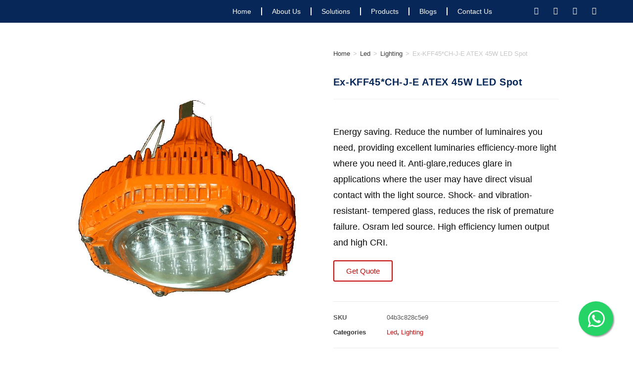

--- FILE ---
content_type: text/html; charset=UTF-8
request_url: https://atex-iecex.com/product/ex-kff45ch-j-e-atex-45w-led-spot/
body_size: 39027
content:
<!DOCTYPE html>
<html class="html" lang="en-US" prefix="og: https://ogp.me/ns#">
<head>
	<meta charset="UTF-8">
	<link rel="profile" href="https://gmpg.org/xfn/11">

		<style>img:is([sizes="auto" i], [sizes^="auto," i]) { contain-intrinsic-size: 3000px 1500px }</style>
	<link rel="pingback" href="https://atex-iecex.com/xmlrpc.php">
<meta name="viewport" content="width=device-width, initial-scale=1">
<!-- Search Engine Optimization by Rank Math - https://rankmath.com/ -->
<title>Ex-KFF45*CH-J-E ATEX 45W LED Spot - ATEX &amp; IECEx Certification | Compliance &amp; Safety Standards</title>
<link crossorigin data-rocket-preconnect href="https://scripts.clarity.ms" rel="preconnect">
<link crossorigin data-rocket-preconnect href="https://www.clarity.ms" rel="preconnect">
<link crossorigin data-rocket-preconnect href="https://www.googletagmanager.com" rel="preconnect">
<link crossorigin data-rocket-preconnect href="https://googleads.g.doubleclick.net" rel="preconnect"><link rel="preload" data-rocket-preload as="image" href="https://atex-iecex.com/wp-content/uploads/2023/01/Ex-KFF30CH-J-E-Spot-ATEX-LED-30W-1.png" imagesrcset="https://atex-iecex.com/wp-content/uploads/2023/01/Ex-KFF30CH-J-E-Spot-ATEX-LED-30W-1.png 870w, https://atex-iecex.com/wp-content/uploads/2023/01/Ex-KFF30CH-J-E-Spot-ATEX-LED-30W-1-600x566.png 600w, https://atex-iecex.com/wp-content/uploads/2023/01/Ex-KFF30CH-J-E-Spot-ATEX-LED-30W-1-300x283.png 300w, https://atex-iecex.com/wp-content/uploads/2023/01/Ex-KFF30CH-J-E-Spot-ATEX-LED-30W-1-768x724.png 768w" imagesizes="(max-width: 870px) 100vw, 870px" fetchpriority="high">
<meta name="description" content="Energy saving. Reduce the number of luminaires you need, providing excellent luminaries efficiency-more light where you need it. Anti-glare,reduces glare in applications where the user may have direct visual contact with the light source. Shock- and vibration-resistant- tempered glass, reduces the risk of premature failure. Osram led source. High efficiency lumen output and high CRI."/>
<meta name="robots" content="follow, index, max-snippet:-1, max-video-preview:-1, max-image-preview:large"/>
<link rel="canonical" href="https://atex-iecex.com/product/ex-kff45ch-j-e-atex-45w-led-spot/" />
<meta property="og:locale" content="en_US" />
<meta property="og:type" content="product" />
<meta property="og:title" content="Ex-KFF45*CH-J-E ATEX 45W LED Spot - ATEX &amp; IECEx Certification | Compliance &amp; Safety Standards" />
<meta property="og:description" content="Energy saving. Reduce the number of luminaires you need, providing excellent luminaries efficiency-more light where you need it. Anti-glare,reduces glare in applications where the user may have direct visual contact with the light source. Shock- and vibration-resistant- tempered glass, reduces the risk of premature failure. Osram led source. High efficiency lumen output and high CRI." />
<meta property="og:url" content="https://atex-iecex.com/product/ex-kff45ch-j-e-atex-45w-led-spot/" />
<meta property="og:site_name" content="ATEX IECEX Ceritification Centre in UAE, India, Qatar" />
<meta property="og:updated_time" content="2023-01-14T07:25:23+00:00" />
<meta property="og:image" content="https://atex-iecex.com/wp-content/uploads/2023/01/Ex-KFF30CH-J-E-Spot-ATEX-LED-30W-1.png" />
<meta property="og:image:secure_url" content="https://atex-iecex.com/wp-content/uploads/2023/01/Ex-KFF30CH-J-E-Spot-ATEX-LED-30W-1.png" />
<meta property="og:image:width" content="870" />
<meta property="og:image:height" content="820" />
<meta property="og:image:alt" content="Ex-KFF45*CH-J-E ATEX 45W LED Spot" />
<meta property="og:image:type" content="image/png" />
<meta property="product:price:currency" content="AED" />
<meta property="product:availability" content="instock" />
<meta name="twitter:card" content="summary_large_image" />
<meta name="twitter:title" content="Ex-KFF45*CH-J-E ATEX 45W LED Spot - ATEX &amp; IECEx Certification | Compliance &amp; Safety Standards" />
<meta name="twitter:description" content="Energy saving. Reduce the number of luminaires you need, providing excellent luminaries efficiency-more light where you need it. Anti-glare,reduces glare in applications where the user may have direct visual contact with the light source. Shock- and vibration-resistant- tempered glass, reduces the risk of premature failure. Osram led source. High efficiency lumen output and high CRI." />
<meta name="twitter:image" content="https://atex-iecex.com/wp-content/uploads/2023/01/Ex-KFF30CH-J-E-Spot-ATEX-LED-30W-1.png" />
<meta name="twitter:label1" content="Price" />
<meta name="twitter:data1" content="&#x62f;.&#x625;0.00" />
<meta name="twitter:label2" content="Availability" />
<meta name="twitter:data2" content="In stock" />
<script type="application/ld+json" class="rank-math-schema">{"@context":"https://schema.org","@graph":[{"@type":"Organization","@id":"https://atex-iecex.com/#organization","name":"ATEX IECEX Ceritification Centre in UAE, India, Qatar","url":"https://atex-iecex.com","logo":{"@type":"ImageObject","@id":"https://atex-iecex.com/#logo","url":"https://atex-iecex.com/wp-content/uploads/2023/01/ex_iecex.png","contentUrl":"https://atex-iecex.com/wp-content/uploads/2023/01/ex_iecex.png","caption":"ATEX IECEX Ceritification Centre in UAE, India, Qatar","inLanguage":"en-US","width":"1920","height":"1080"}},{"@type":"WebSite","@id":"https://atex-iecex.com/#website","url":"https://atex-iecex.com","name":"ATEX IECEX Ceritification Centre in UAE, India, Qatar","alternateName":"ATEX IECEX Ceritification Centre","publisher":{"@id":"https://atex-iecex.com/#organization"},"inLanguage":"en-US"},{"@type":"ImageObject","@id":"https://atex-iecex.com/wp-content/uploads/2023/01/Ex-KFF30CH-J-E-Spot-ATEX-LED-30W-1.png","url":"https://atex-iecex.com/wp-content/uploads/2023/01/Ex-KFF30CH-J-E-Spot-ATEX-LED-30W-1.png","width":"870","height":"820","inLanguage":"en-US"},{"@type":"BreadcrumbList","@id":"https://atex-iecex.com/product/ex-kff45ch-j-e-atex-45w-led-spot/#breadcrumb","itemListElement":[{"@type":"ListItem","position":"1","item":{"@id":"https://atex-iecex.com","name":"Home"}},{"@type":"ListItem","position":"2","item":{"@id":"https://atex-iecex.com/product-category/led/","name":"Led"}},{"@type":"ListItem","position":"3","item":{"@id":"https://atex-iecex.com/product/ex-kff45ch-j-e-atex-45w-led-spot/","name":"Ex-KFF45*CH-J-E ATEX 45W LED Spot"}}]},{"@type":"ItemPage","@id":"https://atex-iecex.com/product/ex-kff45ch-j-e-atex-45w-led-spot/#webpage","url":"https://atex-iecex.com/product/ex-kff45ch-j-e-atex-45w-led-spot/","name":"Ex-KFF45*CH-J-E ATEX 45W LED Spot - ATEX &amp; IECEx Certification | Compliance &amp; Safety Standards","datePublished":"2023-01-14T07:25:09+00:00","dateModified":"2023-01-14T07:25:23+00:00","isPartOf":{"@id":"https://atex-iecex.com/#website"},"primaryImageOfPage":{"@id":"https://atex-iecex.com/wp-content/uploads/2023/01/Ex-KFF30CH-J-E-Spot-ATEX-LED-30W-1.png"},"inLanguage":"en-US","breadcrumb":{"@id":"https://atex-iecex.com/product/ex-kff45ch-j-e-atex-45w-led-spot/#breadcrumb"}},{"@type":"Product","name":"Ex-KFF45*CH-J-E ATEX 45W LED Spot - ATEX &amp; IECEx Certification | Compliance &amp; Safety Standards","description":"Energy saving. Reduce the number of luminaires you need, providing excellent luminaries efficiency-more light where you need it. Anti-glare,reduces glare in applications where the user may have direct visual contact with the light source. Shock- and vibration-resistant- tempered glass, reduces the risk of premature failure. Osram led source. High efficiency lumen output and high CRI.","sku":"04b3c828c5e9","category":"Led","mainEntityOfPage":{"@id":"https://atex-iecex.com/product/ex-kff45ch-j-e-atex-45w-led-spot/#webpage"},"image":[{"@type":"ImageObject","url":"https://atex-iecex.com/wp-content/uploads/2023/01/Ex-KFF30CH-J-E-Spot-ATEX-LED-30W-1.png","height":"820","width":"870"}],"@id":"https://atex-iecex.com/product/ex-kff45ch-j-e-atex-45w-led-spot/#richSnippet"}]}</script>
<!-- /Rank Math WordPress SEO plugin -->


<link rel="alternate" type="application/rss+xml" title="ATEX &amp; IECEx Certification | Compliance &amp; Safety Standards &raquo; Feed" href="https://atex-iecex.com/feed/" />
<link rel="alternate" type="application/rss+xml" title="ATEX &amp; IECEx Certification | Compliance &amp; Safety Standards &raquo; Comments Feed" href="https://atex-iecex.com/comments/feed/" />
<link rel="alternate" type="application/rss+xml" title="ATEX &amp; IECEx Certification | Compliance &amp; Safety Standards &raquo; Ex-KFF45*CH-J-E ATEX 45W LED Spot Comments Feed" href="https://atex-iecex.com/product/ex-kff45ch-j-e-atex-45w-led-spot/feed/" />
<style id='wp-emoji-styles-inline-css'>

	img.wp-smiley, img.emoji {
		display: inline !important;
		border: none !important;
		box-shadow: none !important;
		height: 1em !important;
		width: 1em !important;
		margin: 0 0.07em !important;
		vertical-align: -0.1em !important;
		background: none !important;
		padding: 0 !important;
	}
</style>
<link rel='stylesheet' id='wp-block-library-css' href='https://atex-iecex.com/wp-includes/css/dist/block-library/style.min.css?ver=6.8.3' media='all' />
<style id='wp-block-library-theme-inline-css'>
.wp-block-audio :where(figcaption){color:#555;font-size:13px;text-align:center}.is-dark-theme .wp-block-audio :where(figcaption){color:#ffffffa6}.wp-block-audio{margin:0 0 1em}.wp-block-code{border:1px solid #ccc;border-radius:4px;font-family:Menlo,Consolas,monaco,monospace;padding:.8em 1em}.wp-block-embed :where(figcaption){color:#555;font-size:13px;text-align:center}.is-dark-theme .wp-block-embed :where(figcaption){color:#ffffffa6}.wp-block-embed{margin:0 0 1em}.blocks-gallery-caption{color:#555;font-size:13px;text-align:center}.is-dark-theme .blocks-gallery-caption{color:#ffffffa6}:root :where(.wp-block-image figcaption){color:#555;font-size:13px;text-align:center}.is-dark-theme :root :where(.wp-block-image figcaption){color:#ffffffa6}.wp-block-image{margin:0 0 1em}.wp-block-pullquote{border-bottom:4px solid;border-top:4px solid;color:currentColor;margin-bottom:1.75em}.wp-block-pullquote cite,.wp-block-pullquote footer,.wp-block-pullquote__citation{color:currentColor;font-size:.8125em;font-style:normal;text-transform:uppercase}.wp-block-quote{border-left:.25em solid;margin:0 0 1.75em;padding-left:1em}.wp-block-quote cite,.wp-block-quote footer{color:currentColor;font-size:.8125em;font-style:normal;position:relative}.wp-block-quote:where(.has-text-align-right){border-left:none;border-right:.25em solid;padding-left:0;padding-right:1em}.wp-block-quote:where(.has-text-align-center){border:none;padding-left:0}.wp-block-quote.is-large,.wp-block-quote.is-style-large,.wp-block-quote:where(.is-style-plain){border:none}.wp-block-search .wp-block-search__label{font-weight:700}.wp-block-search__button{border:1px solid #ccc;padding:.375em .625em}:where(.wp-block-group.has-background){padding:1.25em 2.375em}.wp-block-separator.has-css-opacity{opacity:.4}.wp-block-separator{border:none;border-bottom:2px solid;margin-left:auto;margin-right:auto}.wp-block-separator.has-alpha-channel-opacity{opacity:1}.wp-block-separator:not(.is-style-wide):not(.is-style-dots){width:100px}.wp-block-separator.has-background:not(.is-style-dots){border-bottom:none;height:1px}.wp-block-separator.has-background:not(.is-style-wide):not(.is-style-dots){height:2px}.wp-block-table{margin:0 0 1em}.wp-block-table td,.wp-block-table th{word-break:normal}.wp-block-table :where(figcaption){color:#555;font-size:13px;text-align:center}.is-dark-theme .wp-block-table :where(figcaption){color:#ffffffa6}.wp-block-video :where(figcaption){color:#555;font-size:13px;text-align:center}.is-dark-theme .wp-block-video :where(figcaption){color:#ffffffa6}.wp-block-video{margin:0 0 1em}:root :where(.wp-block-template-part.has-background){margin-bottom:0;margin-top:0;padding:1.25em 2.375em}
</style>
<style id='classic-theme-styles-inline-css'>
/*! This file is auto-generated */
.wp-block-button__link{color:#fff;background-color:#32373c;border-radius:9999px;box-shadow:none;text-decoration:none;padding:calc(.667em + 2px) calc(1.333em + 2px);font-size:1.125em}.wp-block-file__button{background:#32373c;color:#fff;text-decoration:none}
</style>
<style id='global-styles-inline-css'>
:root{--wp--preset--aspect-ratio--square: 1;--wp--preset--aspect-ratio--4-3: 4/3;--wp--preset--aspect-ratio--3-4: 3/4;--wp--preset--aspect-ratio--3-2: 3/2;--wp--preset--aspect-ratio--2-3: 2/3;--wp--preset--aspect-ratio--16-9: 16/9;--wp--preset--aspect-ratio--9-16: 9/16;--wp--preset--color--black: #000000;--wp--preset--color--cyan-bluish-gray: #abb8c3;--wp--preset--color--white: #ffffff;--wp--preset--color--pale-pink: #f78da7;--wp--preset--color--vivid-red: #cf2e2e;--wp--preset--color--luminous-vivid-orange: #ff6900;--wp--preset--color--luminous-vivid-amber: #fcb900;--wp--preset--color--light-green-cyan: #7bdcb5;--wp--preset--color--vivid-green-cyan: #00d084;--wp--preset--color--pale-cyan-blue: #8ed1fc;--wp--preset--color--vivid-cyan-blue: #0693e3;--wp--preset--color--vivid-purple: #9b51e0;--wp--preset--gradient--vivid-cyan-blue-to-vivid-purple: linear-gradient(135deg,rgba(6,147,227,1) 0%,rgb(155,81,224) 100%);--wp--preset--gradient--light-green-cyan-to-vivid-green-cyan: linear-gradient(135deg,rgb(122,220,180) 0%,rgb(0,208,130) 100%);--wp--preset--gradient--luminous-vivid-amber-to-luminous-vivid-orange: linear-gradient(135deg,rgba(252,185,0,1) 0%,rgba(255,105,0,1) 100%);--wp--preset--gradient--luminous-vivid-orange-to-vivid-red: linear-gradient(135deg,rgba(255,105,0,1) 0%,rgb(207,46,46) 100%);--wp--preset--gradient--very-light-gray-to-cyan-bluish-gray: linear-gradient(135deg,rgb(238,238,238) 0%,rgb(169,184,195) 100%);--wp--preset--gradient--cool-to-warm-spectrum: linear-gradient(135deg,rgb(74,234,220) 0%,rgb(151,120,209) 20%,rgb(207,42,186) 40%,rgb(238,44,130) 60%,rgb(251,105,98) 80%,rgb(254,248,76) 100%);--wp--preset--gradient--blush-light-purple: linear-gradient(135deg,rgb(255,206,236) 0%,rgb(152,150,240) 100%);--wp--preset--gradient--blush-bordeaux: linear-gradient(135deg,rgb(254,205,165) 0%,rgb(254,45,45) 50%,rgb(107,0,62) 100%);--wp--preset--gradient--luminous-dusk: linear-gradient(135deg,rgb(255,203,112) 0%,rgb(199,81,192) 50%,rgb(65,88,208) 100%);--wp--preset--gradient--pale-ocean: linear-gradient(135deg,rgb(255,245,203) 0%,rgb(182,227,212) 50%,rgb(51,167,181) 100%);--wp--preset--gradient--electric-grass: linear-gradient(135deg,rgb(202,248,128) 0%,rgb(113,206,126) 100%);--wp--preset--gradient--midnight: linear-gradient(135deg,rgb(2,3,129) 0%,rgb(40,116,252) 100%);--wp--preset--font-size--small: 13px;--wp--preset--font-size--medium: 20px;--wp--preset--font-size--large: 36px;--wp--preset--font-size--x-large: 42px;--wp--preset--spacing--20: 0.44rem;--wp--preset--spacing--30: 0.67rem;--wp--preset--spacing--40: 1rem;--wp--preset--spacing--50: 1.5rem;--wp--preset--spacing--60: 2.25rem;--wp--preset--spacing--70: 3.38rem;--wp--preset--spacing--80: 5.06rem;--wp--preset--shadow--natural: 6px 6px 9px rgba(0, 0, 0, 0.2);--wp--preset--shadow--deep: 12px 12px 50px rgba(0, 0, 0, 0.4);--wp--preset--shadow--sharp: 6px 6px 0px rgba(0, 0, 0, 0.2);--wp--preset--shadow--outlined: 6px 6px 0px -3px rgba(255, 255, 255, 1), 6px 6px rgba(0, 0, 0, 1);--wp--preset--shadow--crisp: 6px 6px 0px rgba(0, 0, 0, 1);}:where(.is-layout-flex){gap: 0.5em;}:where(.is-layout-grid){gap: 0.5em;}body .is-layout-flex{display: flex;}.is-layout-flex{flex-wrap: wrap;align-items: center;}.is-layout-flex > :is(*, div){margin: 0;}body .is-layout-grid{display: grid;}.is-layout-grid > :is(*, div){margin: 0;}:where(.wp-block-columns.is-layout-flex){gap: 2em;}:where(.wp-block-columns.is-layout-grid){gap: 2em;}:where(.wp-block-post-template.is-layout-flex){gap: 1.25em;}:where(.wp-block-post-template.is-layout-grid){gap: 1.25em;}.has-black-color{color: var(--wp--preset--color--black) !important;}.has-cyan-bluish-gray-color{color: var(--wp--preset--color--cyan-bluish-gray) !important;}.has-white-color{color: var(--wp--preset--color--white) !important;}.has-pale-pink-color{color: var(--wp--preset--color--pale-pink) !important;}.has-vivid-red-color{color: var(--wp--preset--color--vivid-red) !important;}.has-luminous-vivid-orange-color{color: var(--wp--preset--color--luminous-vivid-orange) !important;}.has-luminous-vivid-amber-color{color: var(--wp--preset--color--luminous-vivid-amber) !important;}.has-light-green-cyan-color{color: var(--wp--preset--color--light-green-cyan) !important;}.has-vivid-green-cyan-color{color: var(--wp--preset--color--vivid-green-cyan) !important;}.has-pale-cyan-blue-color{color: var(--wp--preset--color--pale-cyan-blue) !important;}.has-vivid-cyan-blue-color{color: var(--wp--preset--color--vivid-cyan-blue) !important;}.has-vivid-purple-color{color: var(--wp--preset--color--vivid-purple) !important;}.has-black-background-color{background-color: var(--wp--preset--color--black) !important;}.has-cyan-bluish-gray-background-color{background-color: var(--wp--preset--color--cyan-bluish-gray) !important;}.has-white-background-color{background-color: var(--wp--preset--color--white) !important;}.has-pale-pink-background-color{background-color: var(--wp--preset--color--pale-pink) !important;}.has-vivid-red-background-color{background-color: var(--wp--preset--color--vivid-red) !important;}.has-luminous-vivid-orange-background-color{background-color: var(--wp--preset--color--luminous-vivid-orange) !important;}.has-luminous-vivid-amber-background-color{background-color: var(--wp--preset--color--luminous-vivid-amber) !important;}.has-light-green-cyan-background-color{background-color: var(--wp--preset--color--light-green-cyan) !important;}.has-vivid-green-cyan-background-color{background-color: var(--wp--preset--color--vivid-green-cyan) !important;}.has-pale-cyan-blue-background-color{background-color: var(--wp--preset--color--pale-cyan-blue) !important;}.has-vivid-cyan-blue-background-color{background-color: var(--wp--preset--color--vivid-cyan-blue) !important;}.has-vivid-purple-background-color{background-color: var(--wp--preset--color--vivid-purple) !important;}.has-black-border-color{border-color: var(--wp--preset--color--black) !important;}.has-cyan-bluish-gray-border-color{border-color: var(--wp--preset--color--cyan-bluish-gray) !important;}.has-white-border-color{border-color: var(--wp--preset--color--white) !important;}.has-pale-pink-border-color{border-color: var(--wp--preset--color--pale-pink) !important;}.has-vivid-red-border-color{border-color: var(--wp--preset--color--vivid-red) !important;}.has-luminous-vivid-orange-border-color{border-color: var(--wp--preset--color--luminous-vivid-orange) !important;}.has-luminous-vivid-amber-border-color{border-color: var(--wp--preset--color--luminous-vivid-amber) !important;}.has-light-green-cyan-border-color{border-color: var(--wp--preset--color--light-green-cyan) !important;}.has-vivid-green-cyan-border-color{border-color: var(--wp--preset--color--vivid-green-cyan) !important;}.has-pale-cyan-blue-border-color{border-color: var(--wp--preset--color--pale-cyan-blue) !important;}.has-vivid-cyan-blue-border-color{border-color: var(--wp--preset--color--vivid-cyan-blue) !important;}.has-vivid-purple-border-color{border-color: var(--wp--preset--color--vivid-purple) !important;}.has-vivid-cyan-blue-to-vivid-purple-gradient-background{background: var(--wp--preset--gradient--vivid-cyan-blue-to-vivid-purple) !important;}.has-light-green-cyan-to-vivid-green-cyan-gradient-background{background: var(--wp--preset--gradient--light-green-cyan-to-vivid-green-cyan) !important;}.has-luminous-vivid-amber-to-luminous-vivid-orange-gradient-background{background: var(--wp--preset--gradient--luminous-vivid-amber-to-luminous-vivid-orange) !important;}.has-luminous-vivid-orange-to-vivid-red-gradient-background{background: var(--wp--preset--gradient--luminous-vivid-orange-to-vivid-red) !important;}.has-very-light-gray-to-cyan-bluish-gray-gradient-background{background: var(--wp--preset--gradient--very-light-gray-to-cyan-bluish-gray) !important;}.has-cool-to-warm-spectrum-gradient-background{background: var(--wp--preset--gradient--cool-to-warm-spectrum) !important;}.has-blush-light-purple-gradient-background{background: var(--wp--preset--gradient--blush-light-purple) !important;}.has-blush-bordeaux-gradient-background{background: var(--wp--preset--gradient--blush-bordeaux) !important;}.has-luminous-dusk-gradient-background{background: var(--wp--preset--gradient--luminous-dusk) !important;}.has-pale-ocean-gradient-background{background: var(--wp--preset--gradient--pale-ocean) !important;}.has-electric-grass-gradient-background{background: var(--wp--preset--gradient--electric-grass) !important;}.has-midnight-gradient-background{background: var(--wp--preset--gradient--midnight) !important;}.has-small-font-size{font-size: var(--wp--preset--font-size--small) !important;}.has-medium-font-size{font-size: var(--wp--preset--font-size--medium) !important;}.has-large-font-size{font-size: var(--wp--preset--font-size--large) !important;}.has-x-large-font-size{font-size: var(--wp--preset--font-size--x-large) !important;}
:where(.wp-block-post-template.is-layout-flex){gap: 1.25em;}:where(.wp-block-post-template.is-layout-grid){gap: 1.25em;}
:where(.wp-block-columns.is-layout-flex){gap: 2em;}:where(.wp-block-columns.is-layout-grid){gap: 2em;}
:root :where(.wp-block-pullquote){font-size: 1.5em;line-height: 1.6;}
</style>
<link rel='stylesheet' id='photoswipe-css' href='https://atex-iecex.com/wp-content/plugins/woocommerce/assets/css/photoswipe/photoswipe.min.css?ver=10.3.3' media='all' />
<link rel='stylesheet' id='photoswipe-default-skin-css' href='https://atex-iecex.com/wp-content/plugins/woocommerce/assets/css/photoswipe/default-skin/default-skin.min.css?ver=10.3.3' media='all' />
<style id='woocommerce-inline-inline-css'>
.woocommerce form .form-row .required { visibility: visible; }
</style>
<link data-minify="1" rel='stylesheet' id='brands-styles-css' href='https://atex-iecex.com/wp-content/cache/min/1/wp-content/plugins/woocommerce/assets/css/brands.css?ver=1761328016' media='all' />
<link rel='stylesheet' id='oceanwp-woo-mini-cart-css' href='https://atex-iecex.com/wp-content/themes/oceanwp/assets/css/woo/woo-mini-cart.min.css?ver=6.8.3' media='all' />
<link data-minify="1" rel='stylesheet' id='font-awesome-css' href='https://atex-iecex.com/wp-content/cache/min/1/wp-content/themes/oceanwp/assets/fonts/fontawesome/css/all.min.css?ver=1761328016' media='all' />
<link data-minify="1" rel='stylesheet' id='simple-line-icons-css' href='https://atex-iecex.com/wp-content/cache/min/1/wp-content/themes/oceanwp/assets/css/third/simple-line-icons.min.css?ver=1761328016' media='all' />
<link rel='stylesheet' id='oceanwp-style-css' href='https://atex-iecex.com/wp-content/themes/oceanwp/assets/css/style.min.css?ver=4.1.2' media='all' />
<link rel='stylesheet' id='elementor-frontend-css' href='https://atex-iecex.com/wp-content/plugins/elementor/assets/css/frontend.min.css?ver=3.32.5' media='all' />
<link rel='stylesheet' id='widget-image-css' href='https://atex-iecex.com/wp-content/plugins/elementor/assets/css/widget-image.min.css?ver=3.32.5' media='all' />
<link rel='stylesheet' id='widget-nav-menu-css' href='https://atex-iecex.com/wp-content/plugins/elementor-pro/assets/css/widget-nav-menu.min.css?ver=3.32.3' media='all' />
<link rel='stylesheet' id='widget-social-icons-css' href='https://atex-iecex.com/wp-content/plugins/elementor/assets/css/widget-social-icons.min.css?ver=3.32.5' media='all' />
<link rel='stylesheet' id='e-apple-webkit-css' href='https://atex-iecex.com/wp-content/plugins/elementor/assets/css/conditionals/apple-webkit.min.css?ver=3.32.5' media='all' />
<link rel='stylesheet' id='e-sticky-css' href='https://atex-iecex.com/wp-content/plugins/elementor-pro/assets/css/modules/sticky.min.css?ver=3.32.3' media='all' />
<link rel='stylesheet' id='widget-heading-css' href='https://atex-iecex.com/wp-content/plugins/elementor/assets/css/widget-heading.min.css?ver=3.32.5' media='all' />
<link rel='stylesheet' id='widget-divider-css' href='https://atex-iecex.com/wp-content/plugins/elementor/assets/css/widget-divider.min.css?ver=3.32.5' media='all' />
<link rel='stylesheet' id='widget-form-css' href='https://atex-iecex.com/wp-content/plugins/elementor-pro/assets/css/widget-form.min.css?ver=3.32.3' media='all' />
<link rel='stylesheet' id='widget-icon-list-css' href='https://atex-iecex.com/wp-content/plugins/elementor/assets/css/widget-icon-list.min.css?ver=3.32.5' media='all' />
<link rel='stylesheet' id='widget-woocommerce-product-meta-css' href='https://atex-iecex.com/wp-content/plugins/elementor-pro/assets/css/widget-woocommerce-product-meta.min.css?ver=3.32.3' media='all' />
<link rel='stylesheet' id='widget-woocommerce-products-css' href='https://atex-iecex.com/wp-content/plugins/elementor-pro/assets/css/widget-woocommerce-products.min.css?ver=3.32.3' media='all' />
<link rel='stylesheet' id='widget-woocommerce-product-data-tabs-css' href='https://atex-iecex.com/wp-content/plugins/elementor-pro/assets/css/widget-woocommerce-product-data-tabs.min.css?ver=3.32.3' media='all' />
<link rel='stylesheet' id='e-popup-css' href='https://atex-iecex.com/wp-content/plugins/elementor-pro/assets/css/conditionals/popup.min.css?ver=3.32.3' media='all' />
<link data-minify="1" rel='stylesheet' id='elementor-icons-css' href='https://atex-iecex.com/wp-content/cache/min/1/wp-content/plugins/elementor/assets/lib/eicons/css/elementor-icons.min.css?ver=1761328016' media='all' />
<link rel='stylesheet' id='elementor-post-5-css' href='https://atex-iecex.com/wp-content/uploads/elementor/css/post-5.css?ver=1761327996' media='all' />
<link rel='stylesheet' id='elementor-post-9-css' href='https://atex-iecex.com/wp-content/uploads/elementor/css/post-9.css?ver=1761327997' media='all' />
<link rel='stylesheet' id='elementor-post-121-css' href='https://atex-iecex.com/wp-content/uploads/elementor/css/post-121.css?ver=1761327997' media='all' />
<link rel='stylesheet' id='elementor-post-751-css' href='https://atex-iecex.com/wp-content/uploads/elementor/css/post-751.css?ver=1761328334' media='all' />
<link rel='stylesheet' id='elementor-post-2278-css' href='https://atex-iecex.com/wp-content/uploads/elementor/css/post-2278.css?ver=1761327997' media='all' />
<link rel='stylesheet' id='oceanwp-woocommerce-css' href='https://atex-iecex.com/wp-content/themes/oceanwp/assets/css/woo/woocommerce.min.css?ver=6.8.3' media='all' />
<link data-minify="1" rel='stylesheet' id='oceanwp-woo-star-font-css' href='https://atex-iecex.com/wp-content/cache/min/1/wp-content/themes/oceanwp/assets/css/woo/woo-star-font.min.css?ver=1761328016' media='all' />
<link rel='stylesheet' id='oceanwp-woo-quick-view-css' href='https://atex-iecex.com/wp-content/themes/oceanwp/assets/css/woo/woo-quick-view.min.css?ver=6.8.3' media='all' />
<link rel='stylesheet' id='oceanwp-woo-floating-bar-css' href='https://atex-iecex.com/wp-content/themes/oceanwp/assets/css/woo/woo-floating-bar.min.css?ver=6.8.3' media='all' />
<link data-minify="1" rel='stylesheet' id='oe-widgets-style-css' href='https://atex-iecex.com/wp-content/cache/min/1/wp-content/plugins/ocean-extra/assets/css/widgets.css?ver=1761328016' media='all' />
<link data-minify="1" rel='stylesheet' id='elementor-gf-local-roboto-css' href='https://atex-iecex.com/wp-content/cache/min/1/wp-content/uploads/elementor/google-fonts/css/roboto.css?ver=1761328016' media='all' />
<link data-minify="1" rel='stylesheet' id='elementor-gf-local-robotoslab-css' href='https://atex-iecex.com/wp-content/cache/min/1/wp-content/uploads/elementor/google-fonts/css/robotoslab.css?ver=1761328017' media='all' />
<link data-minify="1" rel='stylesheet' id='elementor-gf-local-quicksand-css' href='https://atex-iecex.com/wp-content/cache/min/1/wp-content/uploads/elementor/google-fonts/css/quicksand.css?ver=1761328017' media='all' />
<link data-minify="1" rel='stylesheet' id='elementor-gf-local-poppins-css' href='https://atex-iecex.com/wp-content/cache/min/1/wp-content/uploads/elementor/google-fonts/css/poppins.css?ver=1761328017' media='all' />
<link data-minify="1" rel='stylesheet' id='elementor-gf-local-montserrat-css' href='https://atex-iecex.com/wp-content/cache/min/1/wp-content/uploads/elementor/google-fonts/css/montserrat.css?ver=1761328017' media='all' />
<link data-minify="1" rel='stylesheet' id='elementor-gf-local-josefinsans-css' href='https://atex-iecex.com/wp-content/cache/min/1/wp-content/uploads/elementor/google-fonts/css/josefinsans.css?ver=1761328334' media='all' />
<link rel='stylesheet' id='elementor-icons-shared-0-css' href='https://atex-iecex.com/wp-content/plugins/elementor/assets/lib/font-awesome/css/fontawesome.min.css?ver=5.15.3' media='all' />
<link data-minify="1" rel='stylesheet' id='elementor-icons-fa-solid-css' href='https://atex-iecex.com/wp-content/cache/min/1/wp-content/plugins/elementor/assets/lib/font-awesome/css/solid.min.css?ver=1761328017' media='all' />
<link data-minify="1" rel='stylesheet' id='elementor-icons-fa-brands-css' href='https://atex-iecex.com/wp-content/cache/min/1/wp-content/plugins/elementor/assets/lib/font-awesome/css/brands.min.css?ver=1761328017' media='all' />
<link data-minify="1" rel='stylesheet' id='elementor-icons-fa-regular-css' href='https://atex-iecex.com/wp-content/cache/min/1/wp-content/plugins/elementor/assets/lib/font-awesome/css/regular.min.css?ver=1761328017' media='all' />
<script type="text/template" id="tmpl-variation-template">
	<div class="woocommerce-variation-description">{{{ data.variation.variation_description }}}</div>
	<div class="woocommerce-variation-price">{{{ data.variation.price_html }}}</div>
	<div class="woocommerce-variation-availability">{{{ data.variation.availability_html }}}</div>
</script>
<script type="text/template" id="tmpl-unavailable-variation-template">
	<p role="alert">Sorry, this product is unavailable. Please choose a different combination.</p>
</script>
<script src="https://atex-iecex.com/wp-includes/js/jquery/jquery.min.js?ver=3.7.1" id="jquery-core-js"></script>
<script src="https://atex-iecex.com/wp-includes/js/jquery/jquery-migrate.min.js?ver=3.4.1" id="jquery-migrate-js"></script>
<script src="https://atex-iecex.com/wp-content/plugins/woocommerce/assets/js/jquery-blockui/jquery.blockUI.min.js?ver=2.7.0-wc.10.3.3" id="wc-jquery-blockui-js" defer data-wp-strategy="defer"></script>
<script id="wc-add-to-cart-js-extra">
var wc_add_to_cart_params = {"ajax_url":"\/wp-admin\/admin-ajax.php","wc_ajax_url":"\/?wc-ajax=%%endpoint%%","i18n_view_cart":"View cart","cart_url":"https:\/\/atex-iecex.com\/cart\/","is_cart":"","cart_redirect_after_add":"no"};
</script>
<script src="https://atex-iecex.com/wp-content/plugins/woocommerce/assets/js/frontend/add-to-cart.min.js?ver=10.3.3" id="wc-add-to-cart-js" defer data-wp-strategy="defer"></script>
<script src="https://atex-iecex.com/wp-content/plugins/woocommerce/assets/js/zoom/jquery.zoom.min.js?ver=1.7.21-wc.10.3.3" id="wc-zoom-js" defer data-wp-strategy="defer"></script>
<script src="https://atex-iecex.com/wp-content/plugins/woocommerce/assets/js/flexslider/jquery.flexslider.min.js?ver=2.7.2-wc.10.3.3" id="wc-flexslider-js" defer data-wp-strategy="defer"></script>
<script src="https://atex-iecex.com/wp-content/plugins/woocommerce/assets/js/photoswipe/photoswipe.min.js?ver=4.1.1-wc.10.3.3" id="wc-photoswipe-js" defer data-wp-strategy="defer"></script>
<script src="https://atex-iecex.com/wp-content/plugins/woocommerce/assets/js/photoswipe/photoswipe-ui-default.min.js?ver=4.1.1-wc.10.3.3" id="wc-photoswipe-ui-default-js" defer data-wp-strategy="defer"></script>
<script id="wc-single-product-js-extra">
var wc_single_product_params = {"i18n_required_rating_text":"Please select a rating","i18n_rating_options":["1 of 5 stars","2 of 5 stars","3 of 5 stars","4 of 5 stars","5 of 5 stars"],"i18n_product_gallery_trigger_text":"View full-screen image gallery","review_rating_required":"yes","flexslider":{"rtl":false,"animation":"slide","smoothHeight":true,"directionNav":false,"controlNav":"thumbnails","slideshow":false,"animationSpeed":500,"animationLoop":false,"allowOneSlide":false},"zoom_enabled":"1","zoom_options":[],"photoswipe_enabled":"1","photoswipe_options":{"shareEl":false,"closeOnScroll":false,"history":false,"hideAnimationDuration":0,"showAnimationDuration":0},"flexslider_enabled":"1"};
</script>
<script src="https://atex-iecex.com/wp-content/plugins/woocommerce/assets/js/frontend/single-product.min.js?ver=10.3.3" id="wc-single-product-js" defer data-wp-strategy="defer"></script>
<script src="https://atex-iecex.com/wp-content/plugins/woocommerce/assets/js/js-cookie/js.cookie.min.js?ver=2.1.4-wc.10.3.3" id="wc-js-cookie-js" defer data-wp-strategy="defer"></script>
<script id="woocommerce-js-extra">
var woocommerce_params = {"ajax_url":"\/wp-admin\/admin-ajax.php","wc_ajax_url":"\/?wc-ajax=%%endpoint%%","i18n_password_show":"Show password","i18n_password_hide":"Hide password"};
</script>
<script src="https://atex-iecex.com/wp-content/plugins/woocommerce/assets/js/frontend/woocommerce.min.js?ver=10.3.3" id="woocommerce-js" defer data-wp-strategy="defer"></script>
<script src="https://atex-iecex.com/wp-includes/js/underscore.min.js?ver=1.13.7" id="underscore-js"></script>
<script id="wp-util-js-extra">
var _wpUtilSettings = {"ajax":{"url":"\/wp-admin\/admin-ajax.php"}};
</script>
<script src="https://atex-iecex.com/wp-includes/js/wp-util.min.js?ver=6.8.3" id="wp-util-js"></script>
<script id="wc-add-to-cart-variation-js-extra">
var wc_add_to_cart_variation_params = {"wc_ajax_url":"\/?wc-ajax=%%endpoint%%","i18n_no_matching_variations_text":"Sorry, no products matched your selection. Please choose a different combination.","i18n_make_a_selection_text":"Please select some product options before adding this product to your cart.","i18n_unavailable_text":"Sorry, this product is unavailable. Please choose a different combination.","i18n_reset_alert_text":"Your selection has been reset. Please select some product options before adding this product to your cart."};
</script>
<script src="https://atex-iecex.com/wp-content/plugins/woocommerce/assets/js/frontend/add-to-cart-variation.min.js?ver=10.3.3" id="wc-add-to-cart-variation-js" defer data-wp-strategy="defer"></script>
<script id="wc-cart-fragments-js-extra">
var wc_cart_fragments_params = {"ajax_url":"\/wp-admin\/admin-ajax.php","wc_ajax_url":"\/?wc-ajax=%%endpoint%%","cart_hash_key":"wc_cart_hash_321f8f12cd7c85ae8a6acdd70bd09b4d","fragment_name":"wc_fragments_321f8f12cd7c85ae8a6acdd70bd09b4d","request_timeout":"5000"};
</script>
<script src="https://atex-iecex.com/wp-content/plugins/woocommerce/assets/js/frontend/cart-fragments.min.js?ver=10.3.3" id="wc-cart-fragments-js" defer data-wp-strategy="defer"></script>
<link rel="https://api.w.org/" href="https://atex-iecex.com/wp-json/" /><link rel="alternate" title="JSON" type="application/json" href="https://atex-iecex.com/wp-json/wp/v2/product/394" /><link rel="EditURI" type="application/rsd+xml" title="RSD" href="https://atex-iecex.com/xmlrpc.php?rsd" />
<meta name="generator" content="WordPress 6.8.3" />
<link rel='shortlink' href='https://atex-iecex.com/?p=394' />
<link rel="alternate" title="oEmbed (JSON)" type="application/json+oembed" href="https://atex-iecex.com/wp-json/oembed/1.0/embed?url=https%3A%2F%2Fatex-iecex.com%2Fproduct%2Fex-kff45ch-j-e-atex-45w-led-spot%2F" />
<link rel="alternate" title="oEmbed (XML)" type="text/xml+oembed" href="https://atex-iecex.com/wp-json/oembed/1.0/embed?url=https%3A%2F%2Fatex-iecex.com%2Fproduct%2Fex-kff45ch-j-e-atex-45w-led-spot%2F&#038;format=xml" />
	<noscript><style>.woocommerce-product-gallery{ opacity: 1 !important; }</style></noscript>
	<meta name="generator" content="Elementor 3.32.5; features: additional_custom_breakpoints; settings: css_print_method-external, google_font-enabled, font_display-swap">
<link data-minify="1" rel="stylesheet" href="https://atex-iecex.com/wp-content/cache/min/1/ajax/libs/font-awesome/4.7.0/css/font-awesome.min.css?ver=1761328017">

<!-- Google Tag Manager -->
<script>(function(w,d,s,l,i){w[l]=w[l]||[];w[l].push({'gtm.start':
new Date().getTime(),event:'gtm.js'});var f=d.getElementsByTagName(s)[0],
j=d.createElement(s),dl=l!='dataLayer'?'&l='+l:'';j.async=true;j.src=
'https://www.googletagmanager.com/gtm.js?id='+i+dl;f.parentNode.insertBefore(j,f);
})(window,document,'script','dataLayer','GTM-TRKGZ3XH');</script>
<!-- End Google Tag Manager -->

<!-- Google tag (gtag.js) -->
<script async src="https://www.googletagmanager.com/gtag/js?id=G-ZCZF2610P0"></script>
<script>
  window.dataLayer = window.dataLayer || [];
  function gtag(){dataLayer.push(arguments);}
  gtag('js', new Date());

  gtag('config', 'G-ZCZF2610P0');
</script>

<!-- Google tag (gtag.js) -->
<!--<script async src="https://www.googletagmanager.com/gtag/js?id=AW-10823396235">
</script>
<script>
  window.dataLayer = window.dataLayer || [];
  function gtag(){dataLayer.push(arguments);}
  gtag('js', new Date());

  gtag('config', 'AW-10823396235');
</script>-->
			<style>
				.e-con.e-parent:nth-of-type(n+4):not(.e-lazyloaded):not(.e-no-lazyload),
				.e-con.e-parent:nth-of-type(n+4):not(.e-lazyloaded):not(.e-no-lazyload) * {
					background-image: none !important;
				}
				@media screen and (max-height: 1024px) {
					.e-con.e-parent:nth-of-type(n+3):not(.e-lazyloaded):not(.e-no-lazyload),
					.e-con.e-parent:nth-of-type(n+3):not(.e-lazyloaded):not(.e-no-lazyload) * {
						background-image: none !important;
					}
				}
				@media screen and (max-height: 640px) {
					.e-con.e-parent:nth-of-type(n+2):not(.e-lazyloaded):not(.e-no-lazyload),
					.e-con.e-parent:nth-of-type(n+2):not(.e-lazyloaded):not(.e-no-lazyload) * {
						background-image: none !important;
					}
				}
			</style>
			<link rel="icon" href="https://atex-iecex.com/wp-content/uploads/2023/01/cropped-Artboard-5-32x32.webp" sizes="32x32" />
<link rel="icon" href="https://atex-iecex.com/wp-content/uploads/2023/01/cropped-Artboard-5-192x192.webp" sizes="192x192" />
<link rel="apple-touch-icon" href="https://atex-iecex.com/wp-content/uploads/2023/01/cropped-Artboard-5-180x180.webp" />
<meta name="msapplication-TileImage" content="https://atex-iecex.com/wp-content/uploads/2023/01/cropped-Artboard-5-270x270.webp" />
		<style id="wp-custom-css">
			.key-difference{border:1px solid #fff}.key-difference td{border:1px solid #fff}table.key-difference tbody tr td:nth-child(1){background:#2c5d76}.elementor-shortcode{display:flex;justify-content:center;align-items:center}.elementor-shortcode a{color:#fff}		</style>
		<!-- OceanWP CSS -->
<style type="text/css">
/* Colors */body .theme-button,body input[type="submit"],body button[type="submit"],body button,body .button,body div.wpforms-container-full .wpforms-form input[type=submit],body div.wpforms-container-full .wpforms-form button[type=submit],body div.wpforms-container-full .wpforms-form .wpforms-page-button,.woocommerce-cart .wp-element-button,.woocommerce-checkout .wp-element-button,.wp-block-button__link{border-color:#ffffff}body .theme-button:hover,body input[type="submit"]:hover,body button[type="submit"]:hover,body button:hover,body .button:hover,body div.wpforms-container-full .wpforms-form input[type=submit]:hover,body div.wpforms-container-full .wpforms-form input[type=submit]:active,body div.wpforms-container-full .wpforms-form button[type=submit]:hover,body div.wpforms-container-full .wpforms-form button[type=submit]:active,body div.wpforms-container-full .wpforms-form .wpforms-page-button:hover,body div.wpforms-container-full .wpforms-form .wpforms-page-button:active,.woocommerce-cart .wp-element-button:hover,.woocommerce-checkout .wp-element-button:hover,.wp-block-button__link:hover{border-color:#ffffff}/* OceanWP Style Settings CSS */.theme-button,input[type="submit"],button[type="submit"],button,.button,body div.wpforms-container-full .wpforms-form input[type=submit],body div.wpforms-container-full .wpforms-form button[type=submit],body div.wpforms-container-full .wpforms-form .wpforms-page-button{border-style:solid}.theme-button,input[type="submit"],button[type="submit"],button,.button,body div.wpforms-container-full .wpforms-form input[type=submit],body div.wpforms-container-full .wpforms-form button[type=submit],body div.wpforms-container-full .wpforms-form .wpforms-page-button{border-width:1px}form input[type="text"],form input[type="password"],form input[type="email"],form input[type="url"],form input[type="date"],form input[type="month"],form input[type="time"],form input[type="datetime"],form input[type="datetime-local"],form input[type="week"],form input[type="number"],form input[type="search"],form input[type="tel"],form input[type="color"],form select,form textarea,.woocommerce .woocommerce-checkout .select2-container--default .select2-selection--single{border-style:solid}body div.wpforms-container-full .wpforms-form input[type=date],body div.wpforms-container-full .wpforms-form input[type=datetime],body div.wpforms-container-full .wpforms-form input[type=datetime-local],body div.wpforms-container-full .wpforms-form input[type=email],body div.wpforms-container-full .wpforms-form input[type=month],body div.wpforms-container-full .wpforms-form input[type=number],body div.wpforms-container-full .wpforms-form input[type=password],body div.wpforms-container-full .wpforms-form input[type=range],body div.wpforms-container-full .wpforms-form input[type=search],body div.wpforms-container-full .wpforms-form input[type=tel],body div.wpforms-container-full .wpforms-form input[type=text],body div.wpforms-container-full .wpforms-form input[type=time],body div.wpforms-container-full .wpforms-form input[type=url],body div.wpforms-container-full .wpforms-form input[type=week],body div.wpforms-container-full .wpforms-form select,body div.wpforms-container-full .wpforms-form textarea{border-style:solid}form input[type="text"],form input[type="password"],form input[type="email"],form input[type="url"],form input[type="date"],form input[type="month"],form input[type="time"],form input[type="datetime"],form input[type="datetime-local"],form input[type="week"],form input[type="number"],form input[type="search"],form input[type="tel"],form input[type="color"],form select,form textarea{border-radius:3px}body div.wpforms-container-full .wpforms-form input[type=date],body div.wpforms-container-full .wpforms-form input[type=datetime],body div.wpforms-container-full .wpforms-form input[type=datetime-local],body div.wpforms-container-full .wpforms-form input[type=email],body div.wpforms-container-full .wpforms-form input[type=month],body div.wpforms-container-full .wpforms-form input[type=number],body div.wpforms-container-full .wpforms-form input[type=password],body div.wpforms-container-full .wpforms-form input[type=range],body div.wpforms-container-full .wpforms-form input[type=search],body div.wpforms-container-full .wpforms-form input[type=tel],body div.wpforms-container-full .wpforms-form input[type=text],body div.wpforms-container-full .wpforms-form input[type=time],body div.wpforms-container-full .wpforms-form input[type=url],body div.wpforms-container-full .wpforms-form input[type=week],body div.wpforms-container-full .wpforms-form select,body div.wpforms-container-full .wpforms-form textarea{border-radius:3px}/* Header */#site-header.has-header-media .overlay-header-media{background-color:rgba(0,0,0,0.5)}/* Blog CSS */.ocean-single-post-header ul.meta-item li a:hover{color:#333333}/* WooCommerce */.owp-floating-bar form.cart .quantity .minus:hover,.owp-floating-bar form.cart .quantity .plus:hover{color:#ffffff}#owp-checkout-timeline .timeline-step{color:#cccccc}#owp-checkout-timeline .timeline-step{border-color:#cccccc}/* Typography */body{font-size:14px;line-height:1.8}h1,h2,h3,h4,h5,h6,.theme-heading,.widget-title,.oceanwp-widget-recent-posts-title,.comment-reply-title,.entry-title,.sidebar-box .widget-title{line-height:1.4}h1{font-size:23px;line-height:1.4}h2{font-size:20px;line-height:1.4}h3{font-size:18px;line-height:1.4}h4{font-size:17px;line-height:1.4}h5{font-size:14px;line-height:1.4}h6{font-size:15px;line-height:1.4}.page-header .page-header-title,.page-header.background-image-page-header .page-header-title{font-size:32px;line-height:1.4}.page-header .page-subheading{font-size:15px;line-height:1.8}.site-breadcrumbs,.site-breadcrumbs a{font-size:13px;line-height:1.4}#top-bar-content,#top-bar-social-alt{font-size:12px;line-height:1.8}#site-logo a.site-logo-text{font-size:24px;line-height:1.8}.dropdown-menu ul li a.menu-link,#site-header.full_screen-header .fs-dropdown-menu ul.sub-menu li a{font-size:12px;line-height:1.2;letter-spacing:.6px}.sidr-class-dropdown-menu li a,a.sidr-class-toggle-sidr-close,#mobile-dropdown ul li a,body #mobile-fullscreen ul li a{font-size:15px;line-height:1.8}.blog-entry.post .blog-entry-header .entry-title a{font-size:24px;line-height:1.4}.ocean-single-post-header .single-post-title{font-size:34px;line-height:1.4;letter-spacing:.6px}.ocean-single-post-header ul.meta-item li,.ocean-single-post-header ul.meta-item li a{font-size:13px;line-height:1.4;letter-spacing:.6px}.ocean-single-post-header .post-author-name,.ocean-single-post-header .post-author-name a{font-size:14px;line-height:1.4;letter-spacing:.6px}.ocean-single-post-header .post-author-description{font-size:12px;line-height:1.4;letter-spacing:.6px}.single-post .entry-title{line-height:1.4;letter-spacing:.6px}.single-post ul.meta li,.single-post ul.meta li a{font-size:14px;line-height:1.4;letter-spacing:.6px}.sidebar-box .widget-title,.sidebar-box.widget_block .wp-block-heading{font-size:13px;line-height:1;letter-spacing:1px}#footer-widgets .footer-box .widget-title{font-size:13px;line-height:1;letter-spacing:1px}#footer-bottom #copyright{font-size:12px;line-height:1}#footer-bottom #footer-bottom-menu{font-size:12px;line-height:1}.woocommerce-store-notice.demo_store{line-height:2;letter-spacing:1.5px}.demo_store .woocommerce-store-notice__dismiss-link{line-height:2;letter-spacing:1.5px}.woocommerce ul.products li.product li.title h2,.woocommerce ul.products li.product li.title a{font-size:14px;line-height:1.5}.woocommerce ul.products li.product li.category,.woocommerce ul.products li.product li.category a{font-size:12px;line-height:1}.woocommerce ul.products li.product .price{font-size:18px;line-height:1}.woocommerce ul.products li.product .button,.woocommerce ul.products li.product .product-inner .added_to_cart{font-size:12px;line-height:1.5;letter-spacing:1px}.woocommerce ul.products li.owp-woo-cond-notice span,.woocommerce ul.products li.owp-woo-cond-notice a{font-size:16px;line-height:1;letter-spacing:1px;font-weight:600;text-transform:capitalize}.woocommerce div.product .product_title{font-size:24px;line-height:1.4;letter-spacing:.6px}.woocommerce div.product p.price{font-size:36px;line-height:1}.woocommerce .owp-btn-normal .summary form button.button,.woocommerce .owp-btn-big .summary form button.button,.woocommerce .owp-btn-very-big .summary form button.button{font-size:12px;line-height:1.5;letter-spacing:1px;text-transform:uppercase}.woocommerce div.owp-woo-single-cond-notice span,.woocommerce div.owp-woo-single-cond-notice a{font-size:18px;line-height:2;letter-spacing:1.5px;font-weight:600;text-transform:capitalize}.ocean-preloader--active .preloader-after-content{font-size:20px;line-height:1.8;letter-spacing:.6px}
</style><meta name="generator" content="WP Rocket 3.20.0.2" data-wpr-features="wpr_minify_js wpr_preconnect_external_domains wpr_oci wpr_minify_css wpr_preload_links wpr_desktop" /></head>

<body class="wp-singular product-template-default single single-product postid-394 wp-embed-responsive wp-theme-oceanwp theme-oceanwp woocommerce woocommerce-page woocommerce-no-js oceanwp-theme dropdown-mobile no-header-border default-breakpoint has-sidebar content-left-sidebar page-header-disabled has-grid-list account-original-style elementor-default elementor-template-full-width elementor-kit-5 elementor-page-751" itemscope="itemscope" itemtype="https://schema.org/WebPage">

	<!-- Google Tag Manager (noscript) -->
<noscript><iframe src="https://www.googletagmanager.com/ns.html?id=GTM-TRKGZ3XH"
height="0" width="0" style="display:none;visibility:hidden"></iframe></noscript>
<!-- End Google Tag Manager (noscript) -->

	
	<div  id="outer-wrap" class="site clr">

		<a class="skip-link screen-reader-text" href="#main">Skip to content</a>

		
		<div  id="wrap" class="clr">

			
			
<header  id="site-header" class="clr" data-height="74" itemscope="itemscope" itemtype="https://schema.org/WPHeader" role="banner">

			<header data-elementor-type="header" data-elementor-id="9" class="elementor elementor-9 elementor-location-header" data-elementor-post-type="elementor_library">
					<section class="elementor-section elementor-top-section elementor-element elementor-element-18cf2fd elementor-section-full_width elementor-section-height-default elementor-section-height-default" data-id="18cf2fd" data-element_type="section" data-settings="{&quot;background_background&quot;:&quot;classic&quot;,&quot;sticky&quot;:&quot;top&quot;,&quot;sticky_on&quot;:[&quot;desktop&quot;,&quot;tablet&quot;,&quot;mobile&quot;],&quot;sticky_offset&quot;:0,&quot;sticky_effects_offset&quot;:0,&quot;sticky_anchor_link_offset&quot;:0}">
						<div class="elementor-container elementor-column-gap-no">
					<div class="elementor-column elementor-col-33 elementor-top-column elementor-element elementor-element-6903893" data-id="6903893" data-element_type="column">
			<div class="elementor-widget-wrap elementor-element-populated">
						<section class="elementor-section elementor-inner-section elementor-element elementor-element-d586041 elementor-section-boxed elementor-section-height-default elementor-section-height-default" data-id="d586041" data-element_type="section">
						<div class="elementor-container elementor-column-gap-default">
					<div class="elementor-column elementor-col-50 elementor-inner-column elementor-element elementor-element-40a5f42" data-id="40a5f42" data-element_type="column" data-settings="{&quot;background_background&quot;:&quot;classic&quot;}">
			<div class="elementor-widget-wrap elementor-element-populated">
						<div class="elementor-element elementor-element-40bea03 elementor-widget elementor-widget-image" data-id="40bea03" data-element_type="widget" data-widget_type="image.default">
				<div class="elementor-widget-container">
															<img width="150" height="150" src="https://atex-iecex.com/wp-content/uploads/2023/01/Ex-logo-150x150.webp" class="attachment-thumbnail size-thumbnail wp-image-155" alt="" srcset="https://atex-iecex.com/wp-content/uploads/2023/01/Ex-logo-150x150.webp 150w, https://atex-iecex.com/wp-content/uploads/2023/01/Ex-logo-300x300.webp 300w, https://atex-iecex.com/wp-content/uploads/2023/01/Ex-logo-100x100.webp 100w, https://atex-iecex.com/wp-content/uploads/2023/01/Ex-logo-600x600.webp 600w" sizes="(max-width: 150px) 100vw, 150px" />															</div>
				</div>
					</div>
		</div>
				<div class="elementor-column elementor-col-50 elementor-inner-column elementor-element elementor-element-ad1733f" data-id="ad1733f" data-element_type="column" data-settings="{&quot;background_background&quot;:&quot;classic&quot;}">
			<div class="elementor-widget-wrap elementor-element-populated">
						<div class="elementor-element elementor-element-823e5b0 elementor-widget elementor-widget-image" data-id="823e5b0" data-element_type="widget" data-widget_type="image.default">
				<div class="elementor-widget-container">
															<img width="300" height="155" src="https://atex-iecex.com/wp-content/uploads/2023/01/IECEx-300x155.webp" class="attachment-medium size-medium wp-image-906" alt="" srcset="https://atex-iecex.com/wp-content/uploads/2023/01/IECEx-300x155.webp 300w, https://atex-iecex.com/wp-content/uploads/2023/01/IECEx.webp 391w" sizes="(max-width: 300px) 100vw, 300px" />															</div>
				</div>
					</div>
		</div>
					</div>
		</section>
					</div>
		</div>
				<div class="elementor-column elementor-col-33 elementor-top-column elementor-element elementor-element-31507f1" data-id="31507f1" data-element_type="column">
			<div class="elementor-widget-wrap elementor-element-populated">
						<div class="elementor-element elementor-element-25804a0 elementor-nav-menu__align-end elementor-nav-menu--stretch elementor-nav-menu__text-align-center elementor-nav-menu--dropdown-tablet elementor-nav-menu--toggle elementor-nav-menu--burger elementor-widget elementor-widget-nav-menu" data-id="25804a0" data-element_type="widget" data-settings="{&quot;full_width&quot;:&quot;stretch&quot;,&quot;layout&quot;:&quot;horizontal&quot;,&quot;submenu_icon&quot;:{&quot;value&quot;:&quot;&lt;i class=\&quot;fas fa-caret-down\&quot; aria-hidden=\&quot;true\&quot;&gt;&lt;\/i&gt;&quot;,&quot;library&quot;:&quot;fa-solid&quot;},&quot;toggle&quot;:&quot;burger&quot;}" data-widget_type="nav-menu.default">
				<div class="elementor-widget-container">
								<nav aria-label="Menu" class="elementor-nav-menu--main elementor-nav-menu__container elementor-nav-menu--layout-horizontal e--pointer-none">
				<ul id="menu-1-25804a0" class="elementor-nav-menu"><li class="menu-item menu-item-type-post_type menu-item-object-page menu-item-home menu-item-22"><a href="https://atex-iecex.com/" class="elementor-item">Home</a></li>
<li class="menu-item menu-item-type-post_type menu-item-object-page menu-item-has-children menu-item-847"><a href="https://atex-iecex.com/about-us/" class="elementor-item">About Us</a>
<ul class="sub-menu elementor-nav-menu--dropdown">
	<li class="menu-item menu-item-type-post_type menu-item-object-page menu-item-846"><a href="https://atex-iecex.com/our-experience/" class="elementor-sub-item">Our Experience</a></li>
	<li class="menu-item menu-item-type-post_type menu-item-object-page menu-item-845"><a href="https://atex-iecex.com/work-with-us/" class="elementor-sub-item">Work with us</a></li>
</ul>
</li>
<li class="menu-item menu-item-type-custom menu-item-object-custom menu-item-has-children menu-item-17"><a href="#" class="elementor-item elementor-item-anchor">Solutions</a>
<ul class="sub-menu elementor-nav-menu--dropdown">
	<li class="menu-item menu-item-type-post_type menu-item-object-page menu-item-222"><a href="https://atex-iecex.com/atex-certification-in-dubai-uae/" class="elementor-sub-item">ATEX Certification</a></li>
	<li class="menu-item menu-item-type-post_type menu-item-object-page menu-item-266"><a href="https://atex-iecex.com/iecex-certification/" class="elementor-sub-item">IECEx Certification</a></li>
	<li class="menu-item menu-item-type-post_type menu-item-object-page menu-item-265"><a href="https://atex-iecex.com/iecex-training-and-certification/" class="elementor-sub-item">IECEX Training &#038; Certification</a></li>
	<li class="menu-item menu-item-type-post_type menu-item-object-page menu-item-273"><a href="https://atex-iecex.com/compex-training-and-certification/" class="elementor-sub-item">CompEx Training &#038; Certification</a></li>
	<li class="menu-item menu-item-type-post_type menu-item-object-page menu-item-276"><a href="https://atex-iecex.com/hazardous-ex-area-classification/" class="elementor-sub-item">Hazardous (Ex) Area Classification</a></li>
	<li class="menu-item menu-item-type-post_type menu-item-object-page menu-item-290"><a href="https://atex-iecex.com/hazardous-ex-area-inspection/" class="elementor-sub-item">Hazardous (Ex) Area Inspection</a></li>
	<li class="menu-item menu-item-type-post_type menu-item-object-page menu-item-330"><a href="https://atex-iecex.com/iecex-certification-for-repair-facilities/" class="elementor-sub-item">IECEx Certification for Repair Facilities</a></li>
</ul>
</li>
<li class="menu-item menu-item-type-post_type menu-item-object-page current_page_parent menu-item-748"><a href="https://atex-iecex.com/shop/" class="elementor-item">Products</a></li>
<li class="menu-item menu-item-type-post_type menu-item-object-page menu-item-779"><a href="https://atex-iecex.com/blogs/" class="elementor-item">Blogs</a></li>
<li class="menu-item menu-item-type-post_type menu-item-object-page menu-item-has-children menu-item-763"><a href="https://atex-iecex.com/contact-us/" class="elementor-item">Contact Us</a>
<ul class="sub-menu elementor-nav-menu--dropdown">
	<li class="menu-item menu-item-type-post_type menu-item-object-page menu-item-793"><a href="https://atex-iecex.com/faq/" class="elementor-sub-item">FAQ</a></li>
</ul>
</li>
</ul>			</nav>
					<div class="elementor-menu-toggle" role="button" tabindex="0" aria-label="Menu Toggle" aria-expanded="false">
			<i aria-hidden="true" role="presentation" class="elementor-menu-toggle__icon--open eicon-menu-bar"></i><i aria-hidden="true" role="presentation" class="elementor-menu-toggle__icon--close eicon-close"></i>		</div>
					<nav class="elementor-nav-menu--dropdown elementor-nav-menu__container" aria-hidden="true">
				<ul id="menu-2-25804a0" class="elementor-nav-menu"><li class="menu-item menu-item-type-post_type menu-item-object-page menu-item-home menu-item-22"><a href="https://atex-iecex.com/" class="elementor-item" tabindex="-1">Home</a></li>
<li class="menu-item menu-item-type-post_type menu-item-object-page menu-item-has-children menu-item-847"><a href="https://atex-iecex.com/about-us/" class="elementor-item" tabindex="-1">About Us</a>
<ul class="sub-menu elementor-nav-menu--dropdown">
	<li class="menu-item menu-item-type-post_type menu-item-object-page menu-item-846"><a href="https://atex-iecex.com/our-experience/" class="elementor-sub-item" tabindex="-1">Our Experience</a></li>
	<li class="menu-item menu-item-type-post_type menu-item-object-page menu-item-845"><a href="https://atex-iecex.com/work-with-us/" class="elementor-sub-item" tabindex="-1">Work with us</a></li>
</ul>
</li>
<li class="menu-item menu-item-type-custom menu-item-object-custom menu-item-has-children menu-item-17"><a href="#" class="elementor-item elementor-item-anchor" tabindex="-1">Solutions</a>
<ul class="sub-menu elementor-nav-menu--dropdown">
	<li class="menu-item menu-item-type-post_type menu-item-object-page menu-item-222"><a href="https://atex-iecex.com/atex-certification-in-dubai-uae/" class="elementor-sub-item" tabindex="-1">ATEX Certification</a></li>
	<li class="menu-item menu-item-type-post_type menu-item-object-page menu-item-266"><a href="https://atex-iecex.com/iecex-certification/" class="elementor-sub-item" tabindex="-1">IECEx Certification</a></li>
	<li class="menu-item menu-item-type-post_type menu-item-object-page menu-item-265"><a href="https://atex-iecex.com/iecex-training-and-certification/" class="elementor-sub-item" tabindex="-1">IECEX Training &#038; Certification</a></li>
	<li class="menu-item menu-item-type-post_type menu-item-object-page menu-item-273"><a href="https://atex-iecex.com/compex-training-and-certification/" class="elementor-sub-item" tabindex="-1">CompEx Training &#038; Certification</a></li>
	<li class="menu-item menu-item-type-post_type menu-item-object-page menu-item-276"><a href="https://atex-iecex.com/hazardous-ex-area-classification/" class="elementor-sub-item" tabindex="-1">Hazardous (Ex) Area Classification</a></li>
	<li class="menu-item menu-item-type-post_type menu-item-object-page menu-item-290"><a href="https://atex-iecex.com/hazardous-ex-area-inspection/" class="elementor-sub-item" tabindex="-1">Hazardous (Ex) Area Inspection</a></li>
	<li class="menu-item menu-item-type-post_type menu-item-object-page menu-item-330"><a href="https://atex-iecex.com/iecex-certification-for-repair-facilities/" class="elementor-sub-item" tabindex="-1">IECEx Certification for Repair Facilities</a></li>
</ul>
</li>
<li class="menu-item menu-item-type-post_type menu-item-object-page current_page_parent menu-item-748"><a href="https://atex-iecex.com/shop/" class="elementor-item" tabindex="-1">Products</a></li>
<li class="menu-item menu-item-type-post_type menu-item-object-page menu-item-779"><a href="https://atex-iecex.com/blogs/" class="elementor-item" tabindex="-1">Blogs</a></li>
<li class="menu-item menu-item-type-post_type menu-item-object-page menu-item-has-children menu-item-763"><a href="https://atex-iecex.com/contact-us/" class="elementor-item" tabindex="-1">Contact Us</a>
<ul class="sub-menu elementor-nav-menu--dropdown">
	<li class="menu-item menu-item-type-post_type menu-item-object-page menu-item-793"><a href="https://atex-iecex.com/faq/" class="elementor-sub-item" tabindex="-1">FAQ</a></li>
</ul>
</li>
</ul>			</nav>
						</div>
				</div>
					</div>
		</div>
				<div class="elementor-column elementor-col-33 elementor-top-column elementor-element elementor-element-a3ecda0 elementor-hidden-tablet elementor-hidden-mobile" data-id="a3ecda0" data-element_type="column">
			<div class="elementor-widget-wrap elementor-element-populated">
						<div class="elementor-element elementor-element-462ae70 elementor-shape-square elementor-grid-0 e-grid-align-center elementor-widget elementor-widget-social-icons" data-id="462ae70" data-element_type="widget" data-widget_type="social-icons.default">
				<div class="elementor-widget-container">
							<div class="elementor-social-icons-wrapper elementor-grid" role="list">
							<span class="elementor-grid-item" role="listitem">
					<a class="elementor-icon elementor-social-icon elementor-social-icon-facebook elementor-repeater-item-a253931" target="_blank">
						<span class="elementor-screen-only">Facebook</span>
						<i aria-hidden="true" class="fab fa-facebook"></i>					</a>
				</span>
							<span class="elementor-grid-item" role="listitem">
					<a class="elementor-icon elementor-social-icon elementor-social-icon-twitter elementor-repeater-item-bfded5b" target="_blank">
						<span class="elementor-screen-only">Twitter</span>
						<i aria-hidden="true" class="fab fa-twitter"></i>					</a>
				</span>
							<span class="elementor-grid-item" role="listitem">
					<a class="elementor-icon elementor-social-icon elementor-social-icon-instagram elementor-repeater-item-57c5b8a" target="_blank">
						<span class="elementor-screen-only">Instagram</span>
						<i aria-hidden="true" class="fab fa-instagram"></i>					</a>
				</span>
							<span class="elementor-grid-item" role="listitem">
					<a class="elementor-icon elementor-social-icon elementor-social-icon-youtube elementor-repeater-item-1e32eff" target="_blank">
						<span class="elementor-screen-only">Youtube</span>
						<i aria-hidden="true" class="fab fa-youtube"></i>					</a>
				</span>
					</div>
						</div>
				</div>
					</div>
		</div>
					</div>
		</section>
				</header>
		
</header><!-- #site-header -->


			
			<div  class="owp-floating-bar">
				<div class="container clr">
					<div class="left">
						<p class="selected">Selected:</p>
						<h2 class="entry-title" itemprop="name">Ex-KFF45*CH-J-E ATEX 45W LED&hellip;</h2>
					</div>
											<div class="right">
							<div class="product_price">
								<p class="price"></p>
							</div>
																			<button type="submit" class="button top">Select Options</button>
													</div>
										</div>
			</div>

			
			<main id="main" class="site-main clr"  role="main">

				<div class="woocommerce-notices-wrapper"></div>		<div data-elementor-type="product" data-elementor-id="751" class="elementor elementor-751 elementor-location-single post-394 product type-product status-publish has-post-thumbnail product_cat-led product_cat-lighting entry has-media first instock product-type-simple has-product-nav col span_1_of_3 owp-content-center owp-thumbs-layout-horizontal owp-btn-normal owp-tabs-layout-horizontal has-no-thumbnails product" data-elementor-post-type="elementor_library">
					<section class="elementor-section elementor-top-section elementor-element elementor-element-3a34815e elementor-section-boxed elementor-section-height-default elementor-section-height-default" data-id="3a34815e" data-element_type="section" data-settings="{&quot;background_background&quot;:&quot;classic&quot;}">
						<div class="elementor-container elementor-column-gap-default">
					<div class="elementor-column elementor-col-50 elementor-top-column elementor-element elementor-element-57f967d2" data-id="57f967d2" data-element_type="column">
			<div class="elementor-widget-wrap elementor-element-populated">
						<div class="elementor-element elementor-element-4d3a7ec1 elementor-widget elementor-widget-image" data-id="4d3a7ec1" data-element_type="widget" data-widget_type="image.default">
				<div class="elementor-widget-container">
															<img fetchpriority="high" width="870" height="820" src="https://atex-iecex.com/wp-content/uploads/2023/01/Ex-KFF30CH-J-E-Spot-ATEX-LED-30W-1.png" class="attachment-large size-large wp-image-395" alt="" srcset="https://atex-iecex.com/wp-content/uploads/2023/01/Ex-KFF30CH-J-E-Spot-ATEX-LED-30W-1.png 870w, https://atex-iecex.com/wp-content/uploads/2023/01/Ex-KFF30CH-J-E-Spot-ATEX-LED-30W-1-600x566.png 600w, https://atex-iecex.com/wp-content/uploads/2023/01/Ex-KFF30CH-J-E-Spot-ATEX-LED-30W-1-300x283.png 300w, https://atex-iecex.com/wp-content/uploads/2023/01/Ex-KFF30CH-J-E-Spot-ATEX-LED-30W-1-768x724.png 768w" sizes="(max-width: 870px) 100vw, 870px" />															</div>
				</div>
					</div>
		</div>
				<div class="elementor-column elementor-col-50 elementor-top-column elementor-element elementor-element-281e59da" data-id="281e59da" data-element_type="column">
			<div class="elementor-widget-wrap elementor-element-populated">
						<div class="elementor-element elementor-element-5078e573 elementor-widget elementor-widget-woocommerce-breadcrumb" data-id="5078e573" data-element_type="widget" data-widget_type="woocommerce-breadcrumb.default">
				<div class="elementor-widget-container">
					<div class="site-breadcrumbs woocommerce-breadcrumbs clr"><a href="https://atex-iecex.com">Home</a><span class="breadcrumb-sep">></span><a href="https://atex-iecex.com/product-category/led/">Led</a><span class="breadcrumb-sep">></span><a href="https://atex-iecex.com/product-category/led/lighting/">Lighting</a><span class="breadcrumb-sep">></span>Ex-KFF45*CH-J-E ATEX 45W LED Spot</div>				</div>
				</div>
				<div class="elementor-element elementor-element-3b52a2b0 elementor-widget elementor-widget-woocommerce-product-title elementor-page-title elementor-widget-heading" data-id="3b52a2b0" data-element_type="widget" data-widget_type="woocommerce-product-title.default">
				<div class="elementor-widget-container">
					<h1 class="product_title entry-title elementor-heading-title elementor-size-default">Ex-KFF45*CH-J-E ATEX 45W LED Spot</h1>				</div>
				</div>
				<div class="elementor-element elementor-element-6ac56cdb elementor-widget elementor-widget-woocommerce-product-short-description" data-id="6ac56cdb" data-element_type="widget" data-widget_type="woocommerce-product-short-description.default">
				<div class="elementor-widget-container">
					<div class="woocommerce-product-details__short-description">
	<p>Energy saving. Reduce the number of luminaires you need, providing excellent luminaries efficiency-more light where you need it. Anti-glare,reduces glare in applications where the user may have direct visual contact with the light source. Shock- and vibration-resistant- tempered glass, reduces the risk of premature failure. Osram led source. High efficiency lumen output and high CRI.</p>
</div>
				</div>
				</div>
				<div class="elementor-element elementor-element-267903c elementor-widget elementor-widget-button" data-id="267903c" data-element_type="widget" data-widget_type="button.default">
				<div class="elementor-widget-container">
									<div class="elementor-button-wrapper">
					<a class="elementor-button elementor-size-sm" role="button">
						<span class="elementor-button-content-wrapper">
									<span class="elementor-button-text">Get Quote</span>
					</span>
					</a>
				</div>
								</div>
				</div>
				<div class="elementor-element elementor-element-aa6ea12 elementor-woo-meta--view-table elementor-widget elementor-widget-woocommerce-product-meta" data-id="aa6ea12" data-element_type="widget" data-widget_type="woocommerce-product-meta.default">
				<div class="elementor-widget-container">
							<div class="product_meta">

			
							<span class="sku_wrapper detail-container">
					<span class="detail-label">
												SKU					</span>
					<span class="sku">
												04b3c828c5e9					</span>
				</span>
			
							<span class="posted_in detail-container"><span class="detail-label">Categories</span> <span class="detail-content"><a href="https://atex-iecex.com/product-category/led/" rel="tag">Led</a>, <a href="https://atex-iecex.com/product-category/led/lighting/" rel="tag">Lighting</a></span></span>
			
			
			
		</div>
						</div>
				</div>
					</div>
		</div>
					</div>
		</section>
				<section class="elementor-section elementor-top-section elementor-element elementor-element-3b552d5 elementor-section-boxed elementor-section-height-default elementor-section-height-default" data-id="3b552d5" data-element_type="section" data-settings="{&quot;background_background&quot;:&quot;classic&quot;}">
						<div class="elementor-container elementor-column-gap-default">
					<div class="elementor-column elementor-col-100 elementor-top-column elementor-element elementor-element-47d5127e" data-id="47d5127e" data-element_type="column">
			<div class="elementor-widget-wrap elementor-element-populated">
						<section class="elementor-section elementor-inner-section elementor-element elementor-element-4e2c21f2 elementor-section-boxed elementor-section-height-default elementor-section-height-default" data-id="4e2c21f2" data-element_type="section">
						<div class="elementor-container elementor-column-gap-no">
					<div class="elementor-column elementor-col-100 elementor-inner-column elementor-element elementor-element-3c146f7e" data-id="3c146f7e" data-element_type="column">
			<div class="elementor-widget-wrap elementor-element-populated">
						<div class="elementor-element elementor-element-4617f2bd elementor-product-loop-item--align-left elementor-grid-tablet-2 elementor-grid-4 elementor-grid-mobile-2 elementor-products-grid elementor-wc-products show-heading-yes elementor-widget elementor-widget-woocommerce-product-related" data-id="4617f2bd" data-element_type="widget" data-widget_type="woocommerce-product-related.default">
				<div class="elementor-widget-container">
					
	<section class="related products">

					<h2>Related products</h2>
				
<ul class="products elementor-grid oceanwp-row clr grid">

			
					<li class="entry has-media has-product-nav col span_1_of_3 owp-content-center owp-thumbs-layout-horizontal owp-btn-normal owp-tabs-layout-horizontal has-no-thumbnails product type-product post-426 status-publish first instock product_cat-led product_cat-lighting has-post-thumbnail product-type-simple">
	<div class="product-inner clr">
	<div class="woo-entry-image clr">
		<a href="https://atex-iecex.com/product/atex-mini-torch/" class="woocommerce-LoopProduct-link"><img loading="lazy" width="300" height="300" src="https://atex-iecex.com/wp-content/uploads/2023/01/Torches-de-securite-intrinseques-300x300.png" class="woo-entry-image-main" alt="ATEX Mini torch" itemprop="image" decoding="async" srcset="https://atex-iecex.com/wp-content/uploads/2023/01/Torches-de-securite-intrinseques-300x300.png 300w, https://atex-iecex.com/wp-content/uploads/2023/01/Torches-de-securite-intrinseques-100x100.png 100w, https://atex-iecex.com/wp-content/uploads/2023/01/Torches-de-securite-intrinseques-150x150.png 150w" sizes="(max-width: 300px) 100vw, 300px" /></a><a href="#" id="product_id_426" class="owp-quick-view" data-product_id="426" aria-label="Quickly preview product ATEX Mini torch"><i class=" icon-eye" aria-hidden="true" role="img"></i> Quick View</a>	</div><!-- .woo-entry-image -->

<ul class="woo-entry-inner clr"><li class="image-wrap">
	<div class="woo-entry-image clr">
		<a href="https://atex-iecex.com/product/atex-mini-torch/" class="woocommerce-LoopProduct-link"><img loading="lazy" width="300" height="300" src="https://atex-iecex.com/wp-content/uploads/2023/01/Torches-de-securite-intrinseques-300x300.png" class="woo-entry-image-main" alt="ATEX Mini torch" itemprop="image" decoding="async" srcset="https://atex-iecex.com/wp-content/uploads/2023/01/Torches-de-securite-intrinseques-300x300.png 300w, https://atex-iecex.com/wp-content/uploads/2023/01/Torches-de-securite-intrinseques-100x100.png 100w, https://atex-iecex.com/wp-content/uploads/2023/01/Torches-de-securite-intrinseques-150x150.png 150w" sizes="(max-width: 300px) 100vw, 300px" /></a><a href="#" id="product_id_426" class="owp-quick-view" data-product_id="426" aria-label="Quickly preview product ATEX Mini torch"><i class=" icon-eye" aria-hidden="true" role="img"></i> Quick View</a>	</div><!-- .woo-entry-image -->

</li><li class="category"><a href="https://atex-iecex.com/product-category/led/" rel="tag">Led</a>, <a href="https://atex-iecex.com/product-category/led/lighting/" rel="tag">Lighting</a></li><li class="title"><h2><a href="https://atex-iecex.com/product/atex-mini-torch/">ATEX Mini torch</a></h2></li><li class="price-wrap">
</li><li class="rating"></li><li class="btn-wrap clr"><a href="https://atex-iecex.com/product/atex-mini-torch/" aria-describedby="woocommerce_loop_add_to_cart_link_describedby_426" data-quantity="1" class="button product_type_simple" data-product_id="426" data-product_sku="59f616e20147" aria-label="Read more about &ldquo;ATEX Mini torch&rdquo;" rel="nofollow" data-success_message="">Read more</a>	<span id="woocommerce_loop_add_to_cart_link_describedby_426" class="screen-reader-text">
			</span>
</li></ul></div><!-- .product-inner .clr --></li>

			
					<li class="entry has-media has-product-nav col span_1_of_3 owp-content-center owp-thumbs-layout-horizontal owp-btn-normal owp-tabs-layout-horizontal has-no-thumbnails product type-product post-401 status-publish instock product_cat-led product_cat-lighting has-post-thumbnail product-type-simple">
	<div class="product-inner clr">
	<div class="woo-entry-image clr">
		<a href="https://atex-iecex.com/product/bat86-160-160-atex-led-floodlight-160w/" class="woocommerce-LoopProduct-link"><img loading="lazy" width="300" height="300" src="https://atex-iecex.com/wp-content/uploads/2023/01/BAT86-160-160-Projecteur-LED-ATEX-160W-300x300.png" class="woo-entry-image-main" alt="BAT86-160-160 ATEX LED Floodlight 160W" itemprop="image" decoding="async" srcset="https://atex-iecex.com/wp-content/uploads/2023/01/BAT86-160-160-Projecteur-LED-ATEX-160W-300x300.png 300w, https://atex-iecex.com/wp-content/uploads/2023/01/BAT86-160-160-Projecteur-LED-ATEX-160W-100x100.png 100w, https://atex-iecex.com/wp-content/uploads/2023/01/BAT86-160-160-Projecteur-LED-ATEX-160W-150x150.png 150w" sizes="(max-width: 300px) 100vw, 300px" /></a><a href="#" id="product_id_401" class="owp-quick-view" data-product_id="401" aria-label="Quickly preview product BAT86-160-160 ATEX LED Floodlight 160W"><i class=" icon-eye" aria-hidden="true" role="img"></i> Quick View</a>	</div><!-- .woo-entry-image -->

<ul class="woo-entry-inner clr"><li class="image-wrap">
	<div class="woo-entry-image clr">
		<a href="https://atex-iecex.com/product/bat86-160-160-atex-led-floodlight-160w/" class="woocommerce-LoopProduct-link"><img loading="lazy" width="300" height="300" src="https://atex-iecex.com/wp-content/uploads/2023/01/BAT86-160-160-Projecteur-LED-ATEX-160W-300x300.png" class="woo-entry-image-main" alt="BAT86-160-160 ATEX LED Floodlight 160W" itemprop="image" decoding="async" srcset="https://atex-iecex.com/wp-content/uploads/2023/01/BAT86-160-160-Projecteur-LED-ATEX-160W-300x300.png 300w, https://atex-iecex.com/wp-content/uploads/2023/01/BAT86-160-160-Projecteur-LED-ATEX-160W-100x100.png 100w, https://atex-iecex.com/wp-content/uploads/2023/01/BAT86-160-160-Projecteur-LED-ATEX-160W-150x150.png 150w" sizes="(max-width: 300px) 100vw, 300px" /></a><a href="#" id="product_id_401" class="owp-quick-view" data-product_id="401" aria-label="Quickly preview product BAT86-160-160 ATEX LED Floodlight 160W"><i class=" icon-eye" aria-hidden="true" role="img"></i> Quick View</a>	</div><!-- .woo-entry-image -->

</li><li class="category"><a href="https://atex-iecex.com/product-category/led/" rel="tag">Led</a>, <a href="https://atex-iecex.com/product-category/led/lighting/" rel="tag">Lighting</a></li><li class="title"><h2><a href="https://atex-iecex.com/product/bat86-160-160-atex-led-floodlight-160w/">BAT86-160-160 ATEX LED Floodlight 160W</a></h2></li><li class="price-wrap">
</li><li class="rating"></li><li class="btn-wrap clr"><a href="https://atex-iecex.com/product/bat86-160-160-atex-led-floodlight-160w/" aria-describedby="woocommerce_loop_add_to_cart_link_describedby_401" data-quantity="1" class="button product_type_simple" data-product_id="401" data-product_sku="6575e1cbfde1" aria-label="Read more about &ldquo;BAT86-160-160 ATEX LED Floodlight 160W&rdquo;" rel="nofollow" data-success_message="">Read more</a>	<span id="woocommerce_loop_add_to_cart_link_describedby_401" class="screen-reader-text">
			</span>
</li></ul></div><!-- .product-inner .clr --></li>

			
					<li class="entry has-media has-product-nav col span_1_of_3 owp-content-center owp-thumbs-layout-horizontal owp-btn-normal owp-tabs-layout-horizontal has-no-thumbnails product type-product post-392 status-publish last instock product_cat-led product_cat-lighting has-post-thumbnail product-type-simple">
	<div class="product-inner clr">
	<div class="woo-entry-image clr">
		<a href="https://atex-iecex.com/product/ex-kgf-atex-led-lighting-golden-frogs/" class="woocommerce-LoopProduct-link"><img loading="lazy" width="300" height="300" src="https://atex-iecex.com/wp-content/uploads/2023/01/Ex-KGF-Projecteur-ATEX-LED-‘Golden-frogs-300x300.png" class="woo-entry-image-main" alt="Ex-KGF ATEX LED lighting ‘Golden frogs’" itemprop="image" decoding="async" srcset="https://atex-iecex.com/wp-content/uploads/2023/01/Ex-KGF-Projecteur-ATEX-LED-‘Golden-frogs-300x300.png 300w, https://atex-iecex.com/wp-content/uploads/2023/01/Ex-KGF-Projecteur-ATEX-LED-‘Golden-frogs-100x100.png 100w, https://atex-iecex.com/wp-content/uploads/2023/01/Ex-KGF-Projecteur-ATEX-LED-‘Golden-frogs-150x150.png 150w" sizes="(max-width: 300px) 100vw, 300px" /></a><a href="#" id="product_id_392" class="owp-quick-view" data-product_id="392" aria-label="Quickly preview product Ex-KGF ATEX LED lighting ‘Golden frogs’"><i class=" icon-eye" aria-hidden="true" role="img"></i> Quick View</a>	</div><!-- .woo-entry-image -->

<ul class="woo-entry-inner clr"><li class="image-wrap">
	<div class="woo-entry-image clr">
		<a href="https://atex-iecex.com/product/ex-kgf-atex-led-lighting-golden-frogs/" class="woocommerce-LoopProduct-link"><img loading="lazy" width="300" height="300" src="https://atex-iecex.com/wp-content/uploads/2023/01/Ex-KGF-Projecteur-ATEX-LED-‘Golden-frogs-300x300.png" class="woo-entry-image-main" alt="Ex-KGF ATEX LED lighting ‘Golden frogs’" itemprop="image" decoding="async" srcset="https://atex-iecex.com/wp-content/uploads/2023/01/Ex-KGF-Projecteur-ATEX-LED-‘Golden-frogs-300x300.png 300w, https://atex-iecex.com/wp-content/uploads/2023/01/Ex-KGF-Projecteur-ATEX-LED-‘Golden-frogs-100x100.png 100w, https://atex-iecex.com/wp-content/uploads/2023/01/Ex-KGF-Projecteur-ATEX-LED-‘Golden-frogs-150x150.png 150w" sizes="(max-width: 300px) 100vw, 300px" /></a><a href="#" id="product_id_392" class="owp-quick-view" data-product_id="392" aria-label="Quickly preview product Ex-KGF ATEX LED lighting ‘Golden frogs’"><i class=" icon-eye" aria-hidden="true" role="img"></i> Quick View</a>	</div><!-- .woo-entry-image -->

</li><li class="category"><a href="https://atex-iecex.com/product-category/led/" rel="tag">Led</a>, <a href="https://atex-iecex.com/product-category/led/lighting/" rel="tag">Lighting</a></li><li class="title"><h2><a href="https://atex-iecex.com/product/ex-kgf-atex-led-lighting-golden-frogs/">Ex-KGF ATEX LED lighting ‘Golden frogs’</a></h2></li><li class="price-wrap">
</li><li class="rating"></li><li class="btn-wrap clr"><a href="https://atex-iecex.com/product/ex-kgf-atex-led-lighting-golden-frogs/" aria-describedby="woocommerce_loop_add_to_cart_link_describedby_392" data-quantity="1" class="button product_type_simple" data-product_id="392" data-product_sku="7693148c570c" aria-label="Read more about &ldquo;Ex-KGF ATEX LED lighting ‘Golden frogs’&rdquo;" rel="nofollow" data-success_message="">Read more</a>	<span id="woocommerce_loop_add_to_cart_link_describedby_392" class="screen-reader-text">
			</span>
</li></ul></div><!-- .product-inner .clr --></li>

			
					<li class="entry has-media has-product-nav col span_1_of_3 owp-content-center owp-thumbs-layout-horizontal owp-btn-normal owp-tabs-layout-horizontal has-no-thumbnails product type-product post-396 status-publish first instock product_cat-led product_cat-lighting has-post-thumbnail product-type-simple">
	<div class="product-inner clr">
	<div class="woo-entry-image clr">
		<a href="https://atex-iecex.com/product/ex-ksf18600-atex-led-lighting-swordfish-18w/" class="woocommerce-LoopProduct-link"><img loading="lazy" width="300" height="300" src="https://atex-iecex.com/wp-content/uploads/2023/01/Ex-KSF18600-Luminaire-LED-Swordfish-18W-ATEX-300x300.png" class="woo-entry-image-main" alt="Ex-KSF18600 ATEX LED Lighting Swordfish 18W" itemprop="image" decoding="async" srcset="https://atex-iecex.com/wp-content/uploads/2023/01/Ex-KSF18600-Luminaire-LED-Swordfish-18W-ATEX-300x300.png 300w, https://atex-iecex.com/wp-content/uploads/2023/01/Ex-KSF18600-Luminaire-LED-Swordfish-18W-ATEX-100x100.png 100w, https://atex-iecex.com/wp-content/uploads/2023/01/Ex-KSF18600-Luminaire-LED-Swordfish-18W-ATEX-150x150.png 150w" sizes="(max-width: 300px) 100vw, 300px" /></a><a href="#" id="product_id_396" class="owp-quick-view" data-product_id="396" aria-label="Quickly preview product Ex-KSF18600 ATEX LED Lighting Swordfish 18W"><i class=" icon-eye" aria-hidden="true" role="img"></i> Quick View</a>	</div><!-- .woo-entry-image -->

<ul class="woo-entry-inner clr"><li class="image-wrap">
	<div class="woo-entry-image clr">
		<a href="https://atex-iecex.com/product/ex-ksf18600-atex-led-lighting-swordfish-18w/" class="woocommerce-LoopProduct-link"><img loading="lazy" width="300" height="300" src="https://atex-iecex.com/wp-content/uploads/2023/01/Ex-KSF18600-Luminaire-LED-Swordfish-18W-ATEX-300x300.png" class="woo-entry-image-main" alt="Ex-KSF18600 ATEX LED Lighting Swordfish 18W" itemprop="image" decoding="async" srcset="https://atex-iecex.com/wp-content/uploads/2023/01/Ex-KSF18600-Luminaire-LED-Swordfish-18W-ATEX-300x300.png 300w, https://atex-iecex.com/wp-content/uploads/2023/01/Ex-KSF18600-Luminaire-LED-Swordfish-18W-ATEX-100x100.png 100w, https://atex-iecex.com/wp-content/uploads/2023/01/Ex-KSF18600-Luminaire-LED-Swordfish-18W-ATEX-150x150.png 150w" sizes="(max-width: 300px) 100vw, 300px" /></a><a href="#" id="product_id_396" class="owp-quick-view" data-product_id="396" aria-label="Quickly preview product Ex-KSF18600 ATEX LED Lighting Swordfish 18W"><i class=" icon-eye" aria-hidden="true" role="img"></i> Quick View</a>	</div><!-- .woo-entry-image -->

</li><li class="category"><a href="https://atex-iecex.com/product-category/led/" rel="tag">Led</a>, <a href="https://atex-iecex.com/product-category/led/lighting/" rel="tag">Lighting</a></li><li class="title"><h2><a href="https://atex-iecex.com/product/ex-ksf18600-atex-led-lighting-swordfish-18w/">Ex-KSF18600 ATEX LED Lighting Swordfish 18W</a></h2></li><li class="price-wrap">
</li><li class="rating"></li><li class="btn-wrap clr"><a href="https://atex-iecex.com/product/ex-ksf18600-atex-led-lighting-swordfish-18w/" aria-describedby="woocommerce_loop_add_to_cart_link_describedby_396" data-quantity="1" class="button product_type_simple" data-product_id="396" data-product_sku="3f59ef9361bd" aria-label="Read more about &ldquo;Ex-KSF18600 ATEX LED Lighting Swordfish 18W&rdquo;" rel="nofollow" data-success_message="">Read more</a>	<span id="woocommerce_loop_add_to_cart_link_describedby_396" class="screen-reader-text">
			</span>
</li></ul></div><!-- .product-inner .clr --></li>

			
		</ul>

	</section>
					</div>
				</div>
					</div>
		</div>
					</div>
		</section>
					</div>
		</div>
					</div>
		</section>
				<section class="elementor-section elementor-top-section elementor-element elementor-element-2e4619e0 elementor-section-boxed elementor-section-height-default elementor-section-height-default" data-id="2e4619e0" data-element_type="section" data-settings="{&quot;background_background&quot;:&quot;classic&quot;}">
						<div class="elementor-container elementor-column-gap-default">
					<div class="elementor-column elementor-col-100 elementor-top-column elementor-element elementor-element-346e1a4" data-id="346e1a4" data-element_type="column">
			<div class="elementor-widget-wrap elementor-element-populated">
							</div>
		</div>
					</div>
		</section>
				</div>
		
	</main><!-- #main -->

	
	
			<footer data-elementor-type="footer" data-elementor-id="121" class="elementor elementor-121 elementor-location-footer" data-elementor-post-type="elementor_library">
					<section class="elementor-section elementor-top-section elementor-element elementor-element-7a81b35 elementor-section-boxed elementor-section-height-default elementor-section-height-default" data-id="7a81b35" data-element_type="section">
						<div class="elementor-container elementor-column-gap-default">
					<div class="elementor-column elementor-col-100 elementor-top-column elementor-element elementor-element-3ed0e7a" data-id="3ed0e7a" data-element_type="column">
			<div class="elementor-widget-wrap elementor-element-populated">
						<div class="elementor-element elementor-element-98a57fb elementor-widget elementor-widget-heading" data-id="98a57fb" data-element_type="widget" data-widget_type="heading.default">
				<div class="elementor-widget-container">
					<h2 class="elementor-heading-title elementor-size-default">Candidates have been certified across all these&nbsp;Countries</h2>				</div>
				</div>
				<div class="elementor-element elementor-element-62c8e78 elementor-widget-divider--view-line elementor-widget elementor-widget-divider" data-id="62c8e78" data-element_type="widget" data-widget_type="divider.default">
				<div class="elementor-widget-container">
							<div class="elementor-divider">
			<span class="elementor-divider-separator">
						</span>
		</div>
						</div>
				</div>
				<section class="elementor-section elementor-inner-section elementor-element elementor-element-26e31bb elementor-section-boxed elementor-section-height-default elementor-section-height-default" data-id="26e31bb" data-element_type="section">
						<div class="elementor-container elementor-column-gap-default">
					<div class="elementor-column elementor-col-20 elementor-inner-column elementor-element elementor-element-7e5ae47" data-id="7e5ae47" data-element_type="column">
			<div class="elementor-widget-wrap elementor-element-populated">
						<div class="elementor-element elementor-element-7727e85 elementor-widget elementor-widget-image" data-id="7727e85" data-element_type="widget" data-widget_type="image.default">
				<div class="elementor-widget-container">
															<img loading="lazy" width="300" height="225" src="https://atex-iecex.com/wp-content/uploads/2024/08/uae.webp" class="attachment-large size-large wp-image-1022" alt="" />															</div>
				</div>
				<div class="elementor-element elementor-element-1e07d62 elementor-widget elementor-widget-heading" data-id="1e07d62" data-element_type="widget" data-widget_type="heading.default">
				<div class="elementor-widget-container">
					<p class="elementor-heading-title elementor-size-default">UNITED ARAB EMIRATES</p>				</div>
				</div>
					</div>
		</div>
				<div class="elementor-column elementor-col-20 elementor-inner-column elementor-element elementor-element-0aad2cc" data-id="0aad2cc" data-element_type="column">
			<div class="elementor-widget-wrap elementor-element-populated">
						<div class="elementor-element elementor-element-03c1022 elementor-widget elementor-widget-image" data-id="03c1022" data-element_type="widget" data-widget_type="image.default">
				<div class="elementor-widget-container">
															<img loading="lazy" width="300" height="225" src="https://atex-iecex.com/wp-content/uploads/2023/01/map-india.jpg" class="attachment-large size-large wp-image-1723" alt="" />															</div>
				</div>
				<div class="elementor-element elementor-element-b9d3c96 elementor-widget elementor-widget-heading" data-id="b9d3c96" data-element_type="widget" data-widget_type="heading.default">
				<div class="elementor-widget-container">
					<p class="elementor-heading-title elementor-size-default">INDIA</p>				</div>
				</div>
					</div>
		</div>
				<div class="elementor-column elementor-col-20 elementor-inner-column elementor-element elementor-element-ddec24c" data-id="ddec24c" data-element_type="column">
			<div class="elementor-widget-wrap elementor-element-populated">
						<div class="elementor-element elementor-element-e598eb0 elementor-widget elementor-widget-image" data-id="e598eb0" data-element_type="widget" data-widget_type="image.default">
				<div class="elementor-widget-container">
															<img loading="lazy" width="300" height="225" src="https://atex-iecex.com/wp-content/uploads/2024/08/bahrain.webp" class="attachment-large size-large wp-image-1024" alt="" />															</div>
				</div>
				<div class="elementor-element elementor-element-8e50b6a elementor-widget elementor-widget-heading" data-id="8e50b6a" data-element_type="widget" data-widget_type="heading.default">
				<div class="elementor-widget-container">
					<p class="elementor-heading-title elementor-size-default">BAHRAIN</p>				</div>
				</div>
					</div>
		</div>
				<div class="elementor-column elementor-col-20 elementor-inner-column elementor-element elementor-element-fed435b" data-id="fed435b" data-element_type="column">
			<div class="elementor-widget-wrap elementor-element-populated">
						<div class="elementor-element elementor-element-2a31acb elementor-widget elementor-widget-image" data-id="2a31acb" data-element_type="widget" data-widget_type="image.default">
				<div class="elementor-widget-container">
															<img loading="lazy" width="300" height="225" src="https://atex-iecex.com/wp-content/uploads/2024/08/egypt.webp" class="attachment-large size-large wp-image-1025" alt="" />															</div>
				</div>
				<div class="elementor-element elementor-element-0f8c9fb elementor-widget elementor-widget-heading" data-id="0f8c9fb" data-element_type="widget" data-widget_type="heading.default">
				<div class="elementor-widget-container">
					<p class="elementor-heading-title elementor-size-default">EGYPT</p>				</div>
				</div>
					</div>
		</div>
				<div class="elementor-column elementor-col-20 elementor-inner-column elementor-element elementor-element-64c3fe8" data-id="64c3fe8" data-element_type="column">
			<div class="elementor-widget-wrap elementor-element-populated">
						<div class="elementor-element elementor-element-588dba6 elementor-widget elementor-widget-image" data-id="588dba6" data-element_type="widget" data-widget_type="image.default">
				<div class="elementor-widget-container">
															<img loading="lazy" width="300" height="225" src="https://atex-iecex.com/wp-content/uploads/2024/08/iraq.webp" class="attachment-large size-large wp-image-1026" alt="" />															</div>
				</div>
				<div class="elementor-element elementor-element-a642a93 elementor-widget elementor-widget-heading" data-id="a642a93" data-element_type="widget" data-widget_type="heading.default">
				<div class="elementor-widget-container">
					<p class="elementor-heading-title elementor-size-default">IRAQ</p>				</div>
				</div>
					</div>
		</div>
					</div>
		</section>
				<section class="elementor-section elementor-inner-section elementor-element elementor-element-52afa35 elementor-section-boxed elementor-section-height-default elementor-section-height-default" data-id="52afa35" data-element_type="section">
						<div class="elementor-container elementor-column-gap-default">
					<div class="elementor-column elementor-col-20 elementor-inner-column elementor-element elementor-element-4dfc3b7" data-id="4dfc3b7" data-element_type="column">
			<div class="elementor-widget-wrap elementor-element-populated">
						<div class="elementor-element elementor-element-766ab0d elementor-widget elementor-widget-image" data-id="766ab0d" data-element_type="widget" data-widget_type="image.default">
				<div class="elementor-widget-container">
															<img loading="lazy" width="300" height="225" src="https://atex-iecex.com/wp-content/uploads/2024/08/ksa.webp" class="attachment-large size-large wp-image-1027" alt="" />															</div>
				</div>
				<div class="elementor-element elementor-element-c2beb1f elementor-widget elementor-widget-heading" data-id="c2beb1f" data-element_type="widget" data-widget_type="heading.default">
				<div class="elementor-widget-container">
					<p class="elementor-heading-title elementor-size-default">KSA</p>				</div>
				</div>
					</div>
		</div>
				<div class="elementor-column elementor-col-20 elementor-inner-column elementor-element elementor-element-21d9132" data-id="21d9132" data-element_type="column">
			<div class="elementor-widget-wrap elementor-element-populated">
						<div class="elementor-element elementor-element-f0bc462 elementor-widget elementor-widget-image" data-id="f0bc462" data-element_type="widget" data-widget_type="image.default">
				<div class="elementor-widget-container">
															<img loading="lazy" width="300" height="225" src="https://atex-iecex.com/wp-content/uploads/2024/08/kuwait.webp" class="attachment-large size-large wp-image-1028" alt="" />															</div>
				</div>
				<div class="elementor-element elementor-element-9b71489 elementor-widget elementor-widget-heading" data-id="9b71489" data-element_type="widget" data-widget_type="heading.default">
				<div class="elementor-widget-container">
					<p class="elementor-heading-title elementor-size-default">KUWAIT</p>				</div>
				</div>
					</div>
		</div>
				<div class="elementor-column elementor-col-20 elementor-inner-column elementor-element elementor-element-090eaec" data-id="090eaec" data-element_type="column">
			<div class="elementor-widget-wrap elementor-element-populated">
						<div class="elementor-element elementor-element-1ff7411 elementor-widget elementor-widget-image" data-id="1ff7411" data-element_type="widget" data-widget_type="image.default">
				<div class="elementor-widget-container">
															<img loading="lazy" width="300" height="225" src="https://atex-iecex.com/wp-content/uploads/2024/08/oman.webp" class="attachment-large size-large wp-image-1029" alt="" />															</div>
				</div>
				<div class="elementor-element elementor-element-06135e2 elementor-widget elementor-widget-heading" data-id="06135e2" data-element_type="widget" data-widget_type="heading.default">
				<div class="elementor-widget-container">
					<p class="elementor-heading-title elementor-size-default">OMAN</p>				</div>
				</div>
					</div>
		</div>
				<div class="elementor-column elementor-col-20 elementor-inner-column elementor-element elementor-element-4fdddea" data-id="4fdddea" data-element_type="column">
			<div class="elementor-widget-wrap elementor-element-populated">
						<div class="elementor-element elementor-element-4f47f60 elementor-widget elementor-widget-image" data-id="4f47f60" data-element_type="widget" data-widget_type="image.default">
				<div class="elementor-widget-container">
															<img loading="lazy" width="300" height="225" src="https://atex-iecex.com/wp-content/uploads/2024/08/qatar.webp" class="attachment-large size-large wp-image-1030" alt="" />															</div>
				</div>
				<div class="elementor-element elementor-element-639b76c elementor-widget elementor-widget-heading" data-id="639b76c" data-element_type="widget" data-widget_type="heading.default">
				<div class="elementor-widget-container">
					<p class="elementor-heading-title elementor-size-default">QATAR</p>				</div>
				</div>
					</div>
		</div>
				<div class="elementor-column elementor-col-20 elementor-inner-column elementor-element elementor-element-8f0a9b4" data-id="8f0a9b4" data-element_type="column">
			<div class="elementor-widget-wrap elementor-element-populated">
						<div class="elementor-element elementor-element-185ee1e elementor-widget elementor-widget-image" data-id="185ee1e" data-element_type="widget" data-widget_type="image.default">
				<div class="elementor-widget-container">
															<img loading="lazy" width="300" height="225" src="https://atex-iecex.com/wp-content/uploads/2024/08/pakistan.webp" class="attachment-large size-large wp-image-1031" alt="" />															</div>
				</div>
				<div class="elementor-element elementor-element-b3fe9a4 elementor-widget elementor-widget-heading" data-id="b3fe9a4" data-element_type="widget" data-widget_type="heading.default">
				<div class="elementor-widget-container">
					<p class="elementor-heading-title elementor-size-default">PAKISTAN</p>				</div>
				</div>
					</div>
		</div>
					</div>
		</section>
					</div>
		</div>
					</div>
		</section>
				<section class="elementor-section elementor-top-section elementor-element elementor-element-55e97e5 elementor-section-height-min-height elementor-section-boxed elementor-section-height-default elementor-section-items-middle" data-id="55e97e5" data-element_type="section" data-settings="{&quot;background_background&quot;:&quot;classic&quot;}">
						<div class="elementor-container elementor-column-gap-default">
					<div class="elementor-column elementor-col-100 elementor-top-column elementor-element elementor-element-7208ba99" data-id="7208ba99" data-element_type="column">
			<div class="elementor-widget-wrap elementor-element-populated">
						<section class="elementor-section elementor-inner-section elementor-element elementor-element-24a9cabb elementor-section-height-min-height elementor-section-boxed elementor-section-height-default" data-id="24a9cabb" data-element_type="section" data-settings="{&quot;background_background&quot;:&quot;classic&quot;}">
						<div class="elementor-container elementor-column-gap-default">
					<div class="elementor-column elementor-col-50 elementor-inner-column elementor-element elementor-element-4b117beb" data-id="4b117beb" data-element_type="column">
			<div class="elementor-widget-wrap elementor-element-populated">
						<div class="elementor-element elementor-element-6c76bcd4 elementor-widget elementor-widget-heading" data-id="6c76bcd4" data-element_type="widget" data-widget_type="heading.default">
				<div class="elementor-widget-container">
					<h2 class="elementor-heading-title elementor-size-default">Get Updates And Stay Connected -Subscribe To Our Newsletter</h2>				</div>
				</div>
					</div>
		</div>
				<div class="elementor-column elementor-col-50 elementor-inner-column elementor-element elementor-element-3d872777" data-id="3d872777" data-element_type="column">
			<div class="elementor-widget-wrap elementor-element-populated">
						<div class="elementor-element elementor-element-71cd0e6f elementor-button-align-stretch elementor-widget elementor-widget-form" data-id="71cd0e6f" data-element_type="widget" data-settings="{&quot;button_width&quot;:&quot;33&quot;,&quot;step_next_label&quot;:&quot;Next&quot;,&quot;step_previous_label&quot;:&quot;Previous&quot;,&quot;step_type&quot;:&quot;number_text&quot;,&quot;step_icon_shape&quot;:&quot;circle&quot;}" data-widget_type="form.default">
				<div class="elementor-widget-container">
							<form class="elementor-form" method="post" name="New Form" aria-label="New Form">
			<input type="hidden" name="post_id" value="121"/>
			<input type="hidden" name="form_id" value="71cd0e6f"/>
			<input type="hidden" name="referer_title" value="Page not found - ATEX &amp; IECEx Certification | Compliance &amp; Safety Standards" />

			
			<div class="elementor-form-fields-wrapper elementor-labels-">
								<div class="elementor-field-type-email elementor-field-group elementor-column elementor-field-group-email elementor-col-66 elementor-field-required">
													<input size="1" type="email" name="form_fields[email]" id="form-field-email" class="elementor-field elementor-size-sm  elementor-field-textual" placeholder="Email" required="required">
											</div>
								<div class="elementor-field-group elementor-column elementor-field-type-submit elementor-col-33 e-form__buttons">
					<button class="elementor-button elementor-size-sm" type="submit">
						<span class="elementor-button-content-wrapper">
																						<span class="elementor-button-text">Subscribe</span>
													</span>
					</button>
				</div>
			</div>
		</form>
						</div>
				</div>
					</div>
		</div>
					</div>
		</section>
				<section class="elementor-section elementor-inner-section elementor-element elementor-element-5ec7bc1 elementor-section-height-min-height elementor-section-boxed elementor-section-height-default" data-id="5ec7bc1" data-element_type="section" data-settings="{&quot;background_background&quot;:&quot;classic&quot;}">
						<div class="elementor-container elementor-column-gap-default">
					<div class="elementor-column elementor-col-100 elementor-inner-column elementor-element elementor-element-ef520ef" data-id="ef520ef" data-element_type="column">
			<div class="elementor-widget-wrap elementor-element-populated">
						<div class="elementor-element elementor-element-6a5e2e7 elementor-widget elementor-widget-text-editor" data-id="6a5e2e7" data-element_type="widget" data-widget_type="text-editor.default">
				<div class="elementor-widget-container">
									We send out quarterly newsletters that update interested parties on matters relating to our services and what is happening with ‘Ex’ Standards and Legislation. The newsletter also contains offers such as free seminars, free software and discounted training. You can easily unsubscribe at any time if you no longer wish to receive information from ATEX / IECEx

								</div>
				</div>
					</div>
		</div>
					</div>
		</section>
					</div>
		</div>
					</div>
		</section>
				<section class="elementor-section elementor-top-section elementor-element elementor-element-68b0a1c7 elementor-section-height-min-height elementor-section-items-stretch elementor-section-boxed elementor-section-height-default" data-id="68b0a1c7" data-element_type="section" data-settings="{&quot;background_background&quot;:&quot;classic&quot;}">
							<div class="elementor-background-overlay"></div>
							<div class="elementor-container elementor-column-gap-default">
					<div class="elementor-column elementor-col-100 elementor-top-column elementor-element elementor-element-53068cc" data-id="53068cc" data-element_type="column">
			<div class="elementor-widget-wrap elementor-element-populated">
						<section class="elementor-section elementor-inner-section elementor-element elementor-element-70a1eb4e elementor-section-boxed elementor-section-height-default elementor-section-height-default" data-id="70a1eb4e" data-element_type="section">
						<div class="elementor-container elementor-column-gap-default">
					<div class="elementor-column elementor-col-20 elementor-inner-column elementor-element elementor-element-338af1f2" data-id="338af1f2" data-element_type="column">
			<div class="elementor-widget-wrap elementor-element-populated">
						<div class="elementor-element elementor-element-63ea115a elementor-widget elementor-widget-heading" data-id="63ea115a" data-element_type="widget" data-widget_type="heading.default">
				<div class="elementor-widget-container">
					<h4 class="elementor-heading-title elementor-size-default">Certifications</h4>				</div>
				</div>
				<div class="elementor-element elementor-element-c3caa34 elementor-mobile-align-left elementor-icon-list--layout-traditional elementor-list-item-link-full_width elementor-widget elementor-widget-icon-list" data-id="c3caa34" data-element_type="widget" data-widget_type="icon-list.default">
				<div class="elementor-widget-container">
							<ul class="elementor-icon-list-items">
							<li class="elementor-icon-list-item">
											<a href="https://atex-iecex.com/atex-certification-in-dubai-uae/">

											<span class="elementor-icon-list-text">ATEX</span>
											</a>
									</li>
								<li class="elementor-icon-list-item">
											<a href="https://atex-iecex.com/iecex-certification/">

											<span class="elementor-icon-list-text">IECEx</span>
											</a>
									</li>
								<li class="elementor-icon-list-item">
											<a href="https://atex-iecex.com/compex-training-and-certification/">

											<span class="elementor-icon-list-text">CompEx</span>
											</a>
									</li>
								<li class="elementor-icon-list-item">
										<span class="elementor-icon-list-text">UKCA</span>
									</li>
						</ul>
						</div>
				</div>
					</div>
		</div>
				<div class="elementor-column elementor-col-20 elementor-inner-column elementor-element elementor-element-4c3aa7c" data-id="4c3aa7c" data-element_type="column">
			<div class="elementor-widget-wrap elementor-element-populated">
						<div class="elementor-element elementor-element-38defe3 elementor-widget elementor-widget-heading" data-id="38defe3" data-element_type="widget" data-widget_type="heading.default">
				<div class="elementor-widget-container">
					<h4 class="elementor-heading-title elementor-size-default">Contact Us (Dubai)</h4>				</div>
				</div>
				<div class="elementor-element elementor-element-6e13e4c elementor-mobile-align-left elementor-icon-list--layout-traditional elementor-list-item-link-full_width elementor-widget elementor-widget-icon-list" data-id="6e13e4c" data-element_type="widget" data-widget_type="icon-list.default">
				<div class="elementor-widget-container">
							<ul class="elementor-icon-list-items">
							<li class="elementor-icon-list-item">
										<span class="elementor-icon-list-text"><b>KL Training Academy</b></span>
									</li>
								<li class="elementor-icon-list-item">
											<span class="elementor-icon-list-icon">
							<i aria-hidden="true" class="fas fa-map-marked-alt"></i>						</span>
										<span class="elementor-icon-list-text">Unique World Business Services<br>Office 335,Al Karama<br>Dubai, UAE</span>
									</li>
								<li class="elementor-icon-list-item">
											<a href="tel:+971557219696">

												<span class="elementor-icon-list-icon">
							<i aria-hidden="true" class="fas fa-phone-alt"></i>						</span>
										<span class="elementor-icon-list-text">00971-55-721 9696</span>
											</a>
									</li>
								<li class="elementor-icon-list-item">
											<a href="https://wa.me/+971557219696">

												<span class="elementor-icon-list-icon">
							<i aria-hidden="true" class="fab fa-whatsapp"></i>						</span>
										<span class="elementor-icon-list-text">00971-55-721 9696</span>
											</a>
									</li>
								<li class="elementor-icon-list-item">
											<a href="mailto:contact@atex-iecex.com">

												<span class="elementor-icon-list-icon">
							<i aria-hidden="true" class="far fa-envelope-open"></i>						</span>
										<span class="elementor-icon-list-text">contact@atex-iecex.com</span>
											</a>
									</li>
						</ul>
						</div>
				</div>
					</div>
		</div>
				<div class="elementor-column elementor-col-20 elementor-inner-column elementor-element elementor-element-abdd371" data-id="abdd371" data-element_type="column">
			<div class="elementor-widget-wrap elementor-element-populated">
						<div class="elementor-element elementor-element-ae07e46 elementor-widget elementor-widget-heading" data-id="ae07e46" data-element_type="widget" data-widget_type="heading.default">
				<div class="elementor-widget-container">
					<h4 class="elementor-heading-title elementor-size-default">Contact Us (India)</h4>				</div>
				</div>
				<div class="elementor-element elementor-element-8d63b91 elementor-mobile-align-left elementor-icon-list--layout-traditional elementor-list-item-link-full_width elementor-widget elementor-widget-icon-list" data-id="8d63b91" data-element_type="widget" data-widget_type="icon-list.default">
				<div class="elementor-widget-container">
							<ul class="elementor-icon-list-items">
							<li class="elementor-icon-list-item">
										<span class="elementor-icon-list-text"><b>Kingsmen Training And <br>Certification Services PVT LTD</b></span>
									</li>
								<li class="elementor-icon-list-item">
											<span class="elementor-icon-list-icon">
							<i aria-hidden="true" class="fas fa-map-marked-alt"></i>						</span>
										<span class="elementor-icon-list-text">07th Floor, Alfa Horizon Business Towers, Vallarpadam, Cochin, Kerala</span>
									</li>
								<li class="elementor-icon-list-item">
											<a href="tel:+919841211992">

												<span class="elementor-icon-list-icon">
							<i aria-hidden="true" class="fas fa-phone-alt"></i>						</span>
										<span class="elementor-icon-list-text">+91 984 121 1992</span>
											</a>
									</li>
								<li class="elementor-icon-list-item">
											<a href="https://wa.me/+919841211992">

												<span class="elementor-icon-list-icon">
							<i aria-hidden="true" class="fab fa-whatsapp"></i>						</span>
										<span class="elementor-icon-list-text">+91 984 121 1992 </span>
											</a>
									</li>
								<li class="elementor-icon-list-item">
											<a href="mailto:contact@atex-iecex.com">

												<span class="elementor-icon-list-icon">
							<i aria-hidden="true" class="far fa-envelope-open"></i>						</span>
										<span class="elementor-icon-list-text">contact@atex-iecex.com</span>
											</a>
									</li>
						</ul>
						</div>
				</div>
					</div>
		</div>
				<div class="elementor-column elementor-col-20 elementor-inner-column elementor-element elementor-element-ba77b62" data-id="ba77b62" data-element_type="column">
			<div class="elementor-widget-wrap elementor-element-populated">
						<div class="elementor-element elementor-element-63b991b elementor-widget elementor-widget-heading" data-id="63b991b" data-element_type="widget" data-widget_type="heading.default">
				<div class="elementor-widget-container">
					<h4 class="elementor-heading-title elementor-size-default">Contact Us (Qatar)</h4>				</div>
				</div>
				<div class="elementor-element elementor-element-908a56c elementor-mobile-align-left elementor-icon-list--layout-traditional elementor-list-item-link-full_width elementor-widget elementor-widget-icon-list" data-id="908a56c" data-element_type="widget" data-widget_type="icon-list.default">
				<div class="elementor-widget-container">
							<ul class="elementor-icon-list-items">
							<li class="elementor-icon-list-item">
										<span class="elementor-icon-list-text"><b>Kingsmen Certification And <br>Training Services</b></span>
									</li>
								<li class="elementor-icon-list-item">
											<span class="elementor-icon-list-icon">
							<i aria-hidden="true" class="fas fa-map-marked-alt"></i>						</span>
										<span class="elementor-icon-list-text">Office 04, 07th Floor,<br> Al Muntazah Trading Centre<br>Building 01 Hiteen St, Doha, Qatar</span>
									</li>
								<li class="elementor-icon-list-item">
											<a href="tel:+97471118955">

												<span class="elementor-icon-list-icon">
							<i aria-hidden="true" class="fas fa-phone-alt"></i>						</span>
										<span class="elementor-icon-list-text">+974 7111 8955</span>
											</a>
									</li>
								<li class="elementor-icon-list-item">
											<a href="https://wa.me/+97471118955">

												<span class="elementor-icon-list-icon">
							<i aria-hidden="true" class="fab fa-whatsapp"></i>						</span>
										<span class="elementor-icon-list-text">+974 7111 8955</span>
											</a>
									</li>
								<li class="elementor-icon-list-item">
											<a href="mailto:contact@kingsmengroup.me">

												<span class="elementor-icon-list-icon">
							<i aria-hidden="true" class="far fa-envelope-open"></i>						</span>
										<span class="elementor-icon-list-text">contact@kingsmengroup.me</span>
											</a>
									</li>
						</ul>
						</div>
				</div>
					</div>
		</div>
				<div class="elementor-column elementor-col-20 elementor-inner-column elementor-element elementor-element-a2b6c2d" data-id="a2b6c2d" data-element_type="column">
			<div class="elementor-widget-wrap elementor-element-populated">
						<div class="elementor-element elementor-element-935cd46 elementor-widget elementor-widget-heading" data-id="935cd46" data-element_type="widget" data-widget_type="heading.default">
				<div class="elementor-widget-container">
					<h4 class="elementor-heading-title elementor-size-default">Contact Us (SAUDI ARABIA)</h4>				</div>
				</div>
				<div class="elementor-element elementor-element-717e5ce elementor-mobile-align-left elementor-icon-list--layout-traditional elementor-list-item-link-full_width elementor-widget elementor-widget-icon-list" data-id="717e5ce" data-element_type="widget" data-widget_type="icon-list.default">
				<div class="elementor-widget-container">
							<ul class="elementor-icon-list-items">
							<li class="elementor-icon-list-item">
										<span class="elementor-icon-list-text"><b>Falcon Line Training Company</b></span>
									</li>
								<li class="elementor-icon-list-item">
											<span class="elementor-icon-list-icon">
							<i aria-hidden="true" class="fas fa-map-marked-alt"></i>						</span>
										<span class="elementor-icon-list-text">Office 48 &amp; 49, 2nd Floor, Abu Bakr Al-Siddiq Building, Al Faisaliyah, Dammam, Kingdom of Saudi Arabia</span>
									</li>
								<li class="elementor-icon-list-item">
											<a href="tel:+966%2053%20282%204882">

												<span class="elementor-icon-list-icon">
							<i aria-hidden="true" class="fas fa-phone-alt"></i>						</span>
										<span class="elementor-icon-list-text">+966 53 282 4882</span>
											</a>
									</li>
								<li class="elementor-icon-list-item">
											<a href="https://wa.me/+966532824882">

												<span class="elementor-icon-list-icon">
							<i aria-hidden="true" class="fab fa-whatsapp"></i>						</span>
										<span class="elementor-icon-list-text">+966 53 282 4882</span>
											</a>
									</li>
								<li class="elementor-icon-list-item">
											<a href="mailto:contact@atex-iecex.com">

												<span class="elementor-icon-list-icon">
							<i aria-hidden="true" class="far fa-envelope-open"></i>						</span>
										<span class="elementor-icon-list-text">contact@atex-iecex.com</span>
											</a>
									</li>
						</ul>
						</div>
				</div>
					</div>
		</div>
					</div>
		</section>
		<div class="elementor-element elementor-element-b0517d3 e-flex e-con-boxed e-con e-parent" data-id="b0517d3" data-element_type="container">
					<div  class="e-con-inner">
				<div class="elementor-element elementor-element-67f53d8 elementor-widget__width-initial elementor-widget elementor-widget-text-editor" data-id="67f53d8" data-element_type="widget" data-widget_type="text-editor.default">
				<div class="elementor-widget-container">
									<p>We are a consultant for ATEX – IECEX Product and System Certification, Coordinating with Testing Laboratory and Inspection Body. We collaborate with ATEX Notified Body and an IECEx Certification Body and Test Laboratory. All of our projects are internationally recognized for global markets and we also issue necessary quality system certification for ATEX, IECEx and CompEx.</p>								</div>
				</div>
					</div>
				</div>
					</div>
		</div>
					</div>
		</section>
				<section class="elementor-section elementor-top-section elementor-element elementor-element-2cb3a3e6 elementor-section-height-min-height elementor-hidden-tablet elementor-hidden-mobile elementor-hidden-desktop elementor-section-boxed elementor-section-height-default elementor-section-items-middle" data-id="2cb3a3e6" data-element_type="section">
						<div class="elementor-container elementor-column-gap-default">
					<div class="elementor-column elementor-col-50 elementor-top-column elementor-element elementor-element-50445742" data-id="50445742" data-element_type="column">
			<div class="elementor-widget-wrap elementor-element-populated">
						<div class="elementor-element elementor-element-8fa6598 elementor-widget elementor-widget-heading" data-id="8fa6598" data-element_type="widget" data-widget_type="heading.default">
				<div class="elementor-widget-container">
					<h4 class="elementor-heading-title elementor-size-default">Quick Links : </h4>				</div>
				</div>
					</div>
		</div>
				<div class="elementor-column elementor-col-50 elementor-top-column elementor-element elementor-element-328cb99" data-id="328cb99" data-element_type="column">
			<div class="elementor-widget-wrap elementor-element-populated">
						<div class="elementor-element elementor-element-4d6e8dd elementor-nav-menu--dropdown-tablet elementor-nav-menu__text-align-aside elementor-nav-menu--toggle elementor-nav-menu--burger elementor-widget elementor-widget-nav-menu" data-id="4d6e8dd" data-element_type="widget" data-settings="{&quot;layout&quot;:&quot;horizontal&quot;,&quot;submenu_icon&quot;:{&quot;value&quot;:&quot;&lt;i class=\&quot;fas fa-caret-down\&quot; aria-hidden=\&quot;true\&quot;&gt;&lt;\/i&gt;&quot;,&quot;library&quot;:&quot;fa-solid&quot;},&quot;toggle&quot;:&quot;burger&quot;}" data-widget_type="nav-menu.default">
				<div class="elementor-widget-container">
								<nav aria-label="Menu" class="elementor-nav-menu--main elementor-nav-menu__container elementor-nav-menu--layout-horizontal e--pointer-underline e--animation-fade">
				<ul id="menu-1-4d6e8dd" class="elementor-nav-menu"><li class="menu-item menu-item-type-post_type menu-item-object-page menu-item-home menu-item-22"><a href="https://atex-iecex.com/" class="elementor-item">Home</a></li>
<li class="menu-item menu-item-type-post_type menu-item-object-page menu-item-has-children menu-item-847"><a href="https://atex-iecex.com/about-us/" class="elementor-item">About Us</a>
<ul class="sub-menu elementor-nav-menu--dropdown">
	<li class="menu-item menu-item-type-post_type menu-item-object-page menu-item-846"><a href="https://atex-iecex.com/our-experience/" class="elementor-sub-item">Our Experience</a></li>
	<li class="menu-item menu-item-type-post_type menu-item-object-page menu-item-845"><a href="https://atex-iecex.com/work-with-us/" class="elementor-sub-item">Work with us</a></li>
</ul>
</li>
<li class="menu-item menu-item-type-custom menu-item-object-custom menu-item-has-children menu-item-17"><a href="#" class="elementor-item elementor-item-anchor">Solutions</a>
<ul class="sub-menu elementor-nav-menu--dropdown">
	<li class="menu-item menu-item-type-post_type menu-item-object-page menu-item-222"><a href="https://atex-iecex.com/atex-certification-in-dubai-uae/" class="elementor-sub-item">ATEX Certification</a></li>
	<li class="menu-item menu-item-type-post_type menu-item-object-page menu-item-266"><a href="https://atex-iecex.com/iecex-certification/" class="elementor-sub-item">IECEx Certification</a></li>
	<li class="menu-item menu-item-type-post_type menu-item-object-page menu-item-265"><a href="https://atex-iecex.com/iecex-training-and-certification/" class="elementor-sub-item">IECEX Training &#038; Certification</a></li>
	<li class="menu-item menu-item-type-post_type menu-item-object-page menu-item-273"><a href="https://atex-iecex.com/compex-training-and-certification/" class="elementor-sub-item">CompEx Training &#038; Certification</a></li>
	<li class="menu-item menu-item-type-post_type menu-item-object-page menu-item-276"><a href="https://atex-iecex.com/hazardous-ex-area-classification/" class="elementor-sub-item">Hazardous (Ex) Area Classification</a></li>
	<li class="menu-item menu-item-type-post_type menu-item-object-page menu-item-290"><a href="https://atex-iecex.com/hazardous-ex-area-inspection/" class="elementor-sub-item">Hazardous (Ex) Area Inspection</a></li>
	<li class="menu-item menu-item-type-post_type menu-item-object-page menu-item-330"><a href="https://atex-iecex.com/iecex-certification-for-repair-facilities/" class="elementor-sub-item">IECEx Certification for Repair Facilities</a></li>
</ul>
</li>
<li class="menu-item menu-item-type-post_type menu-item-object-page current_page_parent menu-item-748"><a href="https://atex-iecex.com/shop/" class="elementor-item">Products</a></li>
<li class="menu-item menu-item-type-post_type menu-item-object-page menu-item-779"><a href="https://atex-iecex.com/blogs/" class="elementor-item">Blogs</a></li>
<li class="menu-item menu-item-type-post_type menu-item-object-page menu-item-has-children menu-item-763"><a href="https://atex-iecex.com/contact-us/" class="elementor-item">Contact Us</a>
<ul class="sub-menu elementor-nav-menu--dropdown">
	<li class="menu-item menu-item-type-post_type menu-item-object-page menu-item-793"><a href="https://atex-iecex.com/faq/" class="elementor-sub-item">FAQ</a></li>
</ul>
</li>
</ul>			</nav>
					<div class="elementor-menu-toggle" role="button" tabindex="0" aria-label="Menu Toggle" aria-expanded="false">
			<i aria-hidden="true" role="presentation" class="elementor-menu-toggle__icon--open eicon-menu-bar"></i><i aria-hidden="true" role="presentation" class="elementor-menu-toggle__icon--close eicon-close"></i>		</div>
					<nav class="elementor-nav-menu--dropdown elementor-nav-menu__container" aria-hidden="true">
				<ul id="menu-2-4d6e8dd" class="elementor-nav-menu"><li class="menu-item menu-item-type-post_type menu-item-object-page menu-item-home menu-item-22"><a href="https://atex-iecex.com/" class="elementor-item" tabindex="-1">Home</a></li>
<li class="menu-item menu-item-type-post_type menu-item-object-page menu-item-has-children menu-item-847"><a href="https://atex-iecex.com/about-us/" class="elementor-item" tabindex="-1">About Us</a>
<ul class="sub-menu elementor-nav-menu--dropdown">
	<li class="menu-item menu-item-type-post_type menu-item-object-page menu-item-846"><a href="https://atex-iecex.com/our-experience/" class="elementor-sub-item" tabindex="-1">Our Experience</a></li>
	<li class="menu-item menu-item-type-post_type menu-item-object-page menu-item-845"><a href="https://atex-iecex.com/work-with-us/" class="elementor-sub-item" tabindex="-1">Work with us</a></li>
</ul>
</li>
<li class="menu-item menu-item-type-custom menu-item-object-custom menu-item-has-children menu-item-17"><a href="#" class="elementor-item elementor-item-anchor" tabindex="-1">Solutions</a>
<ul class="sub-menu elementor-nav-menu--dropdown">
	<li class="menu-item menu-item-type-post_type menu-item-object-page menu-item-222"><a href="https://atex-iecex.com/atex-certification-in-dubai-uae/" class="elementor-sub-item" tabindex="-1">ATEX Certification</a></li>
	<li class="menu-item menu-item-type-post_type menu-item-object-page menu-item-266"><a href="https://atex-iecex.com/iecex-certification/" class="elementor-sub-item" tabindex="-1">IECEx Certification</a></li>
	<li class="menu-item menu-item-type-post_type menu-item-object-page menu-item-265"><a href="https://atex-iecex.com/iecex-training-and-certification/" class="elementor-sub-item" tabindex="-1">IECEX Training &#038; Certification</a></li>
	<li class="menu-item menu-item-type-post_type menu-item-object-page menu-item-273"><a href="https://atex-iecex.com/compex-training-and-certification/" class="elementor-sub-item" tabindex="-1">CompEx Training &#038; Certification</a></li>
	<li class="menu-item menu-item-type-post_type menu-item-object-page menu-item-276"><a href="https://atex-iecex.com/hazardous-ex-area-classification/" class="elementor-sub-item" tabindex="-1">Hazardous (Ex) Area Classification</a></li>
	<li class="menu-item menu-item-type-post_type menu-item-object-page menu-item-290"><a href="https://atex-iecex.com/hazardous-ex-area-inspection/" class="elementor-sub-item" tabindex="-1">Hazardous (Ex) Area Inspection</a></li>
	<li class="menu-item menu-item-type-post_type menu-item-object-page menu-item-330"><a href="https://atex-iecex.com/iecex-certification-for-repair-facilities/" class="elementor-sub-item" tabindex="-1">IECEx Certification for Repair Facilities</a></li>
</ul>
</li>
<li class="menu-item menu-item-type-post_type menu-item-object-page current_page_parent menu-item-748"><a href="https://atex-iecex.com/shop/" class="elementor-item" tabindex="-1">Products</a></li>
<li class="menu-item menu-item-type-post_type menu-item-object-page menu-item-779"><a href="https://atex-iecex.com/blogs/" class="elementor-item" tabindex="-1">Blogs</a></li>
<li class="menu-item menu-item-type-post_type menu-item-object-page menu-item-has-children menu-item-763"><a href="https://atex-iecex.com/contact-us/" class="elementor-item" tabindex="-1">Contact Us</a>
<ul class="sub-menu elementor-nav-menu--dropdown">
	<li class="menu-item menu-item-type-post_type menu-item-object-page menu-item-793"><a href="https://atex-iecex.com/faq/" class="elementor-sub-item" tabindex="-1">FAQ</a></li>
</ul>
</li>
</ul>			</nav>
						</div>
				</div>
					</div>
		</div>
					</div>
		</section>
				<section class="elementor-section elementor-top-section elementor-element elementor-element-dfe4e52 elementor-section-content-middle elementor-section-boxed elementor-section-height-default elementor-section-height-default" data-id="dfe4e52" data-element_type="section" data-settings="{&quot;background_background&quot;:&quot;classic&quot;}">
						<div class="elementor-container elementor-column-gap-default">
					<div class="elementor-column elementor-col-50 elementor-top-column elementor-element elementor-element-bdb506c" data-id="bdb506c" data-element_type="column">
			<div class="elementor-widget-wrap elementor-element-populated">
						<div class="elementor-element elementor-element-3349019 elementor-icon-list--layout-inline elementor-align-left elementor-mobile-align-center elementor-list-item-link-full_width elementor-widget elementor-widget-icon-list" data-id="3349019" data-element_type="widget" data-widget_type="icon-list.default">
				<div class="elementor-widget-container">
							<ul class="elementor-icon-list-items elementor-inline-items">
							<li class="elementor-icon-list-item elementor-inline-item">
										<span class="elementor-icon-list-text">© COPYRIGHT2025 ATEX-IECEx - ALL RIGHTS RESERVED</span>
									</li>
						</ul>
						</div>
				</div>
					</div>
		</div>
				<div class="elementor-column elementor-col-50 elementor-top-column elementor-element elementor-element-2cffbe1" data-id="2cffbe1" data-element_type="column">
			<div class="elementor-widget-wrap elementor-element-populated">
						<div class="elementor-element elementor-element-7efa705 elementor-icon-list--layout-inline elementor-align-right elementor-mobile-align-center elementor-list-item-link-full_width elementor-widget elementor-widget-icon-list" data-id="7efa705" data-element_type="widget" data-widget_type="icon-list.default">
				<div class="elementor-widget-container">
							<ul class="elementor-icon-list-items elementor-inline-items">
							<li class="elementor-icon-list-item elementor-inline-item">
										<span class="elementor-icon-list-text">PRIVACY POLICY</span>
									</li>
								<li class="elementor-icon-list-item elementor-inline-item">
										<span class="elementor-icon-list-text">TERMS AND CONDITIONS</span>
									</li>
						</ul>
						</div>
				</div>
					</div>
		</div>
					</div>
		</section>
				</footer>
		
	
</div><!-- #wrap -->


</div><!-- #outer-wrap -->



<a aria-label="Scroll to the top of the page" href="#" id="scroll-top" class="scroll-top-right"><i class=" fa fa-angle-up" aria-hidden="true" role="img"></i></a>




<script type="speculationrules">
{"prefetch":[{"source":"document","where":{"and":[{"href_matches":"\/*"},{"not":{"href_matches":["\/wp-*.php","\/wp-admin\/*","\/wp-content\/uploads\/*","\/wp-content\/*","\/wp-content\/plugins\/*","\/wp-content\/themes\/oceanwp\/*","\/*\\?(.+)"]}},{"not":{"selector_matches":"a[rel~=\"nofollow\"]"}},{"not":{"selector_matches":".no-prefetch, .no-prefetch a"}}]},"eagerness":"conservative"}]}
</script>

<div  id="owp-qv-wrap">
	<div  class="owp-qv-container">
		<div  class="owp-qv-content-wrap">
			<div class="owp-qv-content-inner">
				<a href="#" class="owp-qv-close" aria-label="Close quick preview">×</a>
				<div id="owp-qv-content" class="woocommerce single-product"></div>
			</div>
		</div>
	</div>
	<div  class="owp-qv-overlay"></div>
</div>
<div  id="oceanwp-cart-sidebar-wrap"><div  class="oceanwp-cart-sidebar"><a href="#" class="oceanwp-cart-close">×</a><p class="owp-cart-title">Cart</p><div  class="divider"></div><div  class="owp-mini-cart"><div class="widget woocommerce widget_shopping_cart"><div class="widget_shopping_cart_content"></div></div></div></div><div  class="oceanwp-cart-sidebar-overlay"></div></div>		<div data-elementor-type="popup" data-elementor-id="2278" class="elementor elementor-2278 elementor-location-popup" data-elementor-settings="{&quot;a11y_navigation&quot;:&quot;yes&quot;,&quot;triggers&quot;:[],&quot;timing&quot;:[]}" data-elementor-post-type="elementor_library">
			<div  class="elementor-element elementor-element-ee00575 e-flex e-con-boxed e-con e-parent" data-id="ee00575" data-element_type="container">
					<div class="e-con-inner">
				<div class="elementor-element elementor-element-b05b6aa elementor-widget elementor-widget-heading" data-id="b05b6aa" data-element_type="widget" data-widget_type="heading.default">
				<div class="elementor-widget-container">
					<h2 class="elementor-heading-title elementor-size-default">Enquiry</h2>				</div>
				</div>
				<div class="elementor-element elementor-element-1a8f3cb elementor-button-align-stretch elementor-widget elementor-widget-form" data-id="1a8f3cb" data-element_type="widget" data-settings="{&quot;step_next_label&quot;:&quot;Next&quot;,&quot;step_previous_label&quot;:&quot;Previous&quot;,&quot;button_width&quot;:&quot;100&quot;,&quot;step_type&quot;:&quot;number_text&quot;,&quot;step_icon_shape&quot;:&quot;circle&quot;}" data-widget_type="form.default">
				<div class="elementor-widget-container">
							<form class="elementor-form" method="post" name="New Form" aria-label="New Form">
			<input type="hidden" name="post_id" value="2278"/>
			<input type="hidden" name="form_id" value="1a8f3cb"/>
			<input type="hidden" name="referer_title" value="Page not found - ATEX &amp; IECEx Certification | Compliance &amp; Safety Standards" />

			
			<div class="elementor-form-fields-wrapper elementor-labels-">
								<div class="elementor-field-type-text elementor-field-group elementor-column elementor-field-group-name elementor-col-100">
												<label for="form-field-name" class="elementor-field-label elementor-screen-only">
								Name							</label>
														<input size="1" type="text" name="form_fields[name]" id="form-field-name" class="elementor-field elementor-size-sm  elementor-field-textual" placeholder="Name">
											</div>
								<div class="elementor-field-type-email elementor-field-group elementor-column elementor-field-group-email elementor-col-50 elementor-field-required">
												<label for="form-field-email" class="elementor-field-label elementor-screen-only">
								Email							</label>
														<input size="1" type="email" name="form_fields[email]" id="form-field-email" class="elementor-field elementor-size-sm  elementor-field-textual" placeholder="Email" required="required">
											</div>
								<div class="elementor-field-type-number elementor-field-group elementor-column elementor-field-group-field_fa773d7 elementor-col-50 elementor-field-required">
												<label for="form-field-field_fa773d7" class="elementor-field-label elementor-screen-only">
								Phone Number							</label>
									<input type="number" name="form_fields[field_fa773d7]" id="form-field-field_fa773d7" class="elementor-field elementor-size-sm  elementor-field-textual" placeholder="Phone Number" required="required" min="" max="" >
						</div>
								<div class="elementor-field-type-textarea elementor-field-group elementor-column elementor-field-group-message elementor-col-100">
												<label for="form-field-message" class="elementor-field-label elementor-screen-only">
								Message							</label>
						<textarea class="elementor-field-textual elementor-field  elementor-size-sm" name="form_fields[message]" id="form-field-message" rows="4" placeholder="Message"></textarea>				</div>
								<div class="elementor-field-group elementor-column elementor-field-type-submit elementor-col-100 e-form__buttons">
					<button class="elementor-button elementor-size-sm" type="submit">
						<span class="elementor-button-content-wrapper">
																						<span class="elementor-button-text">Submit</span>
													</span>
					</button>
				</div>
			</div>
		</form>
						</div>
				</div>
					</div>
				</div>
				</div>
					<script>
				const lazyloadRunObserver = () => {
					const lazyloadBackgrounds = document.querySelectorAll( `.e-con.e-parent:not(.e-lazyloaded)` );
					const lazyloadBackgroundObserver = new IntersectionObserver( ( entries ) => {
						entries.forEach( ( entry ) => {
							if ( entry.isIntersecting ) {
								let lazyloadBackground = entry.target;
								if( lazyloadBackground ) {
									lazyloadBackground.classList.add( 'e-lazyloaded' );
								}
								lazyloadBackgroundObserver.unobserve( entry.target );
							}
						});
					}, { rootMargin: '200px 0px 200px 0px' } );
					lazyloadBackgrounds.forEach( ( lazyloadBackground ) => {
						lazyloadBackgroundObserver.observe( lazyloadBackground );
					} );
				};
				const events = [
					'DOMContentLoaded',
					'elementor/lazyload/observe',
				];
				events.forEach( ( event ) => {
					document.addEventListener( event, lazyloadRunObserver );
				} );
			</script>
			
<div  id="photoswipe-fullscreen-dialog" class="pswp" tabindex="-1" role="dialog" aria-modal="true" aria-hidden="true" aria-label="Full screen image">
	<div  class="pswp__bg"></div>
	<div  class="pswp__scroll-wrap">
		<div  class="pswp__container">
			<div class="pswp__item"></div>
			<div class="pswp__item"></div>
			<div class="pswp__item"></div>
		</div>
		<div  class="pswp__ui pswp__ui--hidden">
			<div class="pswp__top-bar">
				<div class="pswp__counter"></div>
				<button class="pswp__button pswp__button--zoom" aria-label="Zoom in/out"></button>
				<button class="pswp__button pswp__button--fs" aria-label="Toggle fullscreen"></button>
				<button class="pswp__button pswp__button--share" aria-label="Share"></button>
				<button class="pswp__button pswp__button--close" aria-label="Close (Esc)"></button>
				<div class="pswp__preloader">
					<div class="pswp__preloader__icn">
						<div class="pswp__preloader__cut">
							<div class="pswp__preloader__donut"></div>
						</div>
					</div>
				</div>
			</div>
			<div class="pswp__share-modal pswp__share-modal--hidden pswp__single-tap">
				<div class="pswp__share-tooltip"></div>
			</div>
			<button class="pswp__button pswp__button--arrow--left" aria-label="Previous (arrow left)"></button>
			<button class="pswp__button pswp__button--arrow--right" aria-label="Next (arrow right)"></button>
			<div class="pswp__caption">
				<div class="pswp__caption__center"></div>
			</div>
		</div>
	</div>
</div>
	<script>
		(function () {
			var c = document.body.className;
			c = c.replace(/woocommerce-no-js/, 'woocommerce-js');
			document.body.className = c;
		})();
	</script>
	<link data-minify="1" rel='stylesheet' id='wc-blocks-style-css' href='https://atex-iecex.com/wp-content/cache/min/1/wp-content/plugins/woocommerce/assets/client/blocks/wc-blocks.css?ver=1761328017' media='all' />
<script id="rocket-browser-checker-js-after">
"use strict";var _createClass=function(){function defineProperties(target,props){for(var i=0;i<props.length;i++){var descriptor=props[i];descriptor.enumerable=descriptor.enumerable||!1,descriptor.configurable=!0,"value"in descriptor&&(descriptor.writable=!0),Object.defineProperty(target,descriptor.key,descriptor)}}return function(Constructor,protoProps,staticProps){return protoProps&&defineProperties(Constructor.prototype,protoProps),staticProps&&defineProperties(Constructor,staticProps),Constructor}}();function _classCallCheck(instance,Constructor){if(!(instance instanceof Constructor))throw new TypeError("Cannot call a class as a function")}var RocketBrowserCompatibilityChecker=function(){function RocketBrowserCompatibilityChecker(options){_classCallCheck(this,RocketBrowserCompatibilityChecker),this.passiveSupported=!1,this._checkPassiveOption(this),this.options=!!this.passiveSupported&&options}return _createClass(RocketBrowserCompatibilityChecker,[{key:"_checkPassiveOption",value:function(self){try{var options={get passive(){return!(self.passiveSupported=!0)}};window.addEventListener("test",null,options),window.removeEventListener("test",null,options)}catch(err){self.passiveSupported=!1}}},{key:"initRequestIdleCallback",value:function(){!1 in window&&(window.requestIdleCallback=function(cb){var start=Date.now();return setTimeout(function(){cb({didTimeout:!1,timeRemaining:function(){return Math.max(0,50-(Date.now()-start))}})},1)}),!1 in window&&(window.cancelIdleCallback=function(id){return clearTimeout(id)})}},{key:"isDataSaverModeOn",value:function(){return"connection"in navigator&&!0===navigator.connection.saveData}},{key:"supportsLinkPrefetch",value:function(){var elem=document.createElement("link");return elem.relList&&elem.relList.supports&&elem.relList.supports("prefetch")&&window.IntersectionObserver&&"isIntersecting"in IntersectionObserverEntry.prototype}},{key:"isSlowConnection",value:function(){return"connection"in navigator&&"effectiveType"in navigator.connection&&("2g"===navigator.connection.effectiveType||"slow-2g"===navigator.connection.effectiveType)}}]),RocketBrowserCompatibilityChecker}();
</script>
<script id="rocket-preload-links-js-extra">
var RocketPreloadLinksConfig = {"excludeUris":"\/(?:.+\/)?feed(?:\/(?:.+\/?)?)?$|\/(?:.+\/)?embed\/|\/checkout\/??(.*)|\/cart\/?|\/my-account\/??(.*)|\/(index.php\/)?(.*)wp-json(\/.*|$)|\/refer\/|\/go\/|\/recommend\/|\/recommends\/","usesTrailingSlash":"1","imageExt":"jpg|jpeg|gif|png|tiff|bmp|webp|avif|pdf|doc|docx|xls|xlsx|php","fileExt":"jpg|jpeg|gif|png|tiff|bmp|webp|avif|pdf|doc|docx|xls|xlsx|php|html|htm","siteUrl":"https:\/\/atex-iecex.com","onHoverDelay":"100","rateThrottle":"3"};
</script>
<script id="rocket-preload-links-js-after">
(function() {
"use strict";var r="function"==typeof Symbol&&"symbol"==typeof Symbol.iterator?function(e){return typeof e}:function(e){return e&&"function"==typeof Symbol&&e.constructor===Symbol&&e!==Symbol.prototype?"symbol":typeof e},e=function(){function i(e,t){for(var n=0;n<t.length;n++){var i=t[n];i.enumerable=i.enumerable||!1,i.configurable=!0,"value"in i&&(i.writable=!0),Object.defineProperty(e,i.key,i)}}return function(e,t,n){return t&&i(e.prototype,t),n&&i(e,n),e}}();function i(e,t){if(!(e instanceof t))throw new TypeError("Cannot call a class as a function")}var t=function(){function n(e,t){i(this,n),this.browser=e,this.config=t,this.options=this.browser.options,this.prefetched=new Set,this.eventTime=null,this.threshold=1111,this.numOnHover=0}return e(n,[{key:"init",value:function(){!this.browser.supportsLinkPrefetch()||this.browser.isDataSaverModeOn()||this.browser.isSlowConnection()||(this.regex={excludeUris:RegExp(this.config.excludeUris,"i"),images:RegExp(".("+this.config.imageExt+")$","i"),fileExt:RegExp(".("+this.config.fileExt+")$","i")},this._initListeners(this))}},{key:"_initListeners",value:function(e){-1<this.config.onHoverDelay&&document.addEventListener("mouseover",e.listener.bind(e),e.listenerOptions),document.addEventListener("mousedown",e.listener.bind(e),e.listenerOptions),document.addEventListener("touchstart",e.listener.bind(e),e.listenerOptions)}},{key:"listener",value:function(e){var t=e.target.closest("a"),n=this._prepareUrl(t);if(null!==n)switch(e.type){case"mousedown":case"touchstart":this._addPrefetchLink(n);break;case"mouseover":this._earlyPrefetch(t,n,"mouseout")}}},{key:"_earlyPrefetch",value:function(t,e,n){var i=this,r=setTimeout(function(){if(r=null,0===i.numOnHover)setTimeout(function(){return i.numOnHover=0},1e3);else if(i.numOnHover>i.config.rateThrottle)return;i.numOnHover++,i._addPrefetchLink(e)},this.config.onHoverDelay);t.addEventListener(n,function e(){t.removeEventListener(n,e,{passive:!0}),null!==r&&(clearTimeout(r),r=null)},{passive:!0})}},{key:"_addPrefetchLink",value:function(i){return this.prefetched.add(i.href),new Promise(function(e,t){var n=document.createElement("link");n.rel="prefetch",n.href=i.href,n.onload=e,n.onerror=t,document.head.appendChild(n)}).catch(function(){})}},{key:"_prepareUrl",value:function(e){if(null===e||"object"!==(void 0===e?"undefined":r(e))||!1 in e||-1===["http:","https:"].indexOf(e.protocol))return null;var t=e.href.substring(0,this.config.siteUrl.length),n=this._getPathname(e.href,t),i={original:e.href,protocol:e.protocol,origin:t,pathname:n,href:t+n};return this._isLinkOk(i)?i:null}},{key:"_getPathname",value:function(e,t){var n=t?e.substring(this.config.siteUrl.length):e;return n.startsWith("/")||(n="/"+n),this._shouldAddTrailingSlash(n)?n+"/":n}},{key:"_shouldAddTrailingSlash",value:function(e){return this.config.usesTrailingSlash&&!e.endsWith("/")&&!this.regex.fileExt.test(e)}},{key:"_isLinkOk",value:function(e){return null!==e&&"object"===(void 0===e?"undefined":r(e))&&(!this.prefetched.has(e.href)&&e.origin===this.config.siteUrl&&-1===e.href.indexOf("?")&&-1===e.href.indexOf("#")&&!this.regex.excludeUris.test(e.href)&&!this.regex.images.test(e.href))}}],[{key:"run",value:function(){"undefined"!=typeof RocketPreloadLinksConfig&&new n(new RocketBrowserCompatibilityChecker({capture:!0,passive:!0}),RocketPreloadLinksConfig).init()}}]),n}();t.run();
}());
</script>
<script src="https://atex-iecex.com/wp-includes/js/imagesloaded.min.js?ver=5.0.0" id="imagesloaded-js"></script>
<script id="oceanwp-main-js-extra">
var oceanwpLocalize = {"nonce":"6e0f3ccd86","isRTL":"","menuSearchStyle":"drop_down","mobileMenuSearchStyle":"disabled","sidrSource":null,"sidrDisplace":"1","sidrSide":"left","sidrDropdownTarget":"link","verticalHeaderTarget":"link","customScrollOffset":"0","customSelects":".woocommerce-ordering .orderby, #dropdown_product_cat, .widget_categories select, .widget_archive select, .single-product .variations_form .variations select","loadMoreLoadingText":"Loading...","wooCartStyle":"drop_down","ajax_url":"https:\/\/atex-iecex.com\/wp-admin\/admin-ajax.php","cart_url":"https:\/\/atex-iecex.com\/cart\/","cart_redirect_after_add":"no","view_cart":"View cart","floating_bar":"on","grouped_text":"View products","multistep_checkout_error":"Some required fields are empty. Please fill the required fields to go to the next step.","oe_mc_wpnonce":"207b03c287"};
</script>
<script src="https://atex-iecex.com/wp-content/themes/oceanwp/assets/js/theme.min.js?ver=4.1.2" id="oceanwp-main-js"></script>
<script src="https://atex-iecex.com/wp-content/themes/oceanwp/assets/js/drop-down-mobile-menu.min.js?ver=4.1.2" id="oceanwp-drop-down-mobile-menu-js"></script>
<script src="https://atex-iecex.com/wp-content/themes/oceanwp/assets/js/drop-down-search.min.js?ver=4.1.2" id="oceanwp-drop-down-search-js"></script>
<script src="https://atex-iecex.com/wp-content/themes/oceanwp/assets/js/vendors/magnific-popup.min.js?ver=4.1.2" id="ow-magnific-popup-js"></script>
<script src="https://atex-iecex.com/wp-content/themes/oceanwp/assets/js/ow-lightbox.min.js?ver=4.1.2" id="oceanwp-lightbox-js"></script>
<script src="https://atex-iecex.com/wp-content/themes/oceanwp/assets/js/vendors/flickity.pkgd.min.js?ver=4.1.2" id="ow-flickity-js"></script>
<script src="https://atex-iecex.com/wp-content/themes/oceanwp/assets/js/ow-slider.min.js?ver=4.1.2" id="oceanwp-slider-js"></script>
<script src="https://atex-iecex.com/wp-content/themes/oceanwp/assets/js/scroll-effect.min.js?ver=4.1.2" id="oceanwp-scroll-effect-js"></script>
<script src="https://atex-iecex.com/wp-content/themes/oceanwp/assets/js/scroll-top.min.js?ver=4.1.2" id="oceanwp-scroll-top-js"></script>
<script src="https://atex-iecex.com/wp-content/themes/oceanwp/assets/js/select.min.js?ver=4.1.2" id="oceanwp-select-js"></script>
<script id="oceanwp-woocommerce-custom-features-js-extra">
var oceanwpLocalize = {"nonce":"6e0f3ccd86","isRTL":"","menuSearchStyle":"drop_down","mobileMenuSearchStyle":"disabled","sidrSource":null,"sidrDisplace":"1","sidrSide":"left","sidrDropdownTarget":"link","verticalHeaderTarget":"link","customScrollOffset":"0","customSelects":".woocommerce-ordering .orderby, #dropdown_product_cat, .widget_categories select, .widget_archive select, .single-product .variations_form .variations select","loadMoreLoadingText":"Loading...","wooCartStyle":"drop_down","ajax_url":"https:\/\/atex-iecex.com\/wp-admin\/admin-ajax.php","cart_url":"https:\/\/atex-iecex.com\/cart\/","cart_redirect_after_add":"no","view_cart":"View cart","floating_bar":"on","grouped_text":"View products","multistep_checkout_error":"Some required fields are empty. Please fill the required fields to go to the next step.","oe_mc_wpnonce":"207b03c287"};
</script>
<script src="https://atex-iecex.com/wp-content/themes/oceanwp/assets/js/wp-plugins/woocommerce/woo-custom-features.min.js?ver=4.1.2" id="oceanwp-woocommerce-custom-features-js"></script>
<script src="https://atex-iecex.com/wp-content/plugins/elementor/assets/js/webpack.runtime.min.js?ver=3.32.5" id="elementor-webpack-runtime-js"></script>
<script src="https://atex-iecex.com/wp-content/plugins/elementor/assets/js/frontend-modules.min.js?ver=3.32.5" id="elementor-frontend-modules-js"></script>
<script src="https://atex-iecex.com/wp-includes/js/jquery/ui/core.min.js?ver=1.13.3" id="jquery-ui-core-js"></script>
<script id="elementor-frontend-js-before">
var elementorFrontendConfig = {"environmentMode":{"edit":false,"wpPreview":false,"isScriptDebug":false},"i18n":{"shareOnFacebook":"Share on Facebook","shareOnTwitter":"Share on Twitter","pinIt":"Pin it","download":"Download","downloadImage":"Download image","fullscreen":"Fullscreen","zoom":"Zoom","share":"Share","playVideo":"Play Video","previous":"Previous","next":"Next","close":"Close","a11yCarouselPrevSlideMessage":"Previous slide","a11yCarouselNextSlideMessage":"Next slide","a11yCarouselFirstSlideMessage":"This is the first slide","a11yCarouselLastSlideMessage":"This is the last slide","a11yCarouselPaginationBulletMessage":"Go to slide"},"is_rtl":false,"breakpoints":{"xs":0,"sm":480,"md":768,"lg":1025,"xl":1440,"xxl":1600},"responsive":{"breakpoints":{"mobile":{"label":"Mobile Portrait","value":767,"default_value":767,"direction":"max","is_enabled":true},"mobile_extra":{"label":"Mobile Landscape","value":880,"default_value":880,"direction":"max","is_enabled":false},"tablet":{"label":"Tablet Portrait","value":1024,"default_value":1024,"direction":"max","is_enabled":true},"tablet_extra":{"label":"Tablet Landscape","value":1200,"default_value":1200,"direction":"max","is_enabled":false},"laptop":{"label":"Laptop","value":1366,"default_value":1366,"direction":"max","is_enabled":false},"widescreen":{"label":"Widescreen","value":2400,"default_value":2400,"direction":"min","is_enabled":false}},"hasCustomBreakpoints":false},"version":"3.32.5","is_static":false,"experimentalFeatures":{"additional_custom_breakpoints":true,"container":true,"theme_builder_v2":true,"landing-pages":true,"nested-elements":true,"home_screen":true,"global_classes_should_enforce_capabilities":true,"e_variables":true,"cloud-library":true,"e_opt_in_v4_page":true,"import-export-customization":true,"e_pro_variables":true},"urls":{"assets":"https:\/\/atex-iecex.com\/wp-content\/plugins\/elementor\/assets\/","ajaxurl":"https:\/\/atex-iecex.com\/wp-admin\/admin-ajax.php","uploadUrl":"https:\/\/atex-iecex.com\/wp-content\/uploads"},"nonces":{"floatingButtonsClickTracking":"939668259a"},"swiperClass":"swiper","settings":{"page":[],"editorPreferences":[]},"kit":{"active_breakpoints":["viewport_mobile","viewport_tablet"],"global_image_lightbox":"yes","lightbox_enable_counter":"yes","lightbox_enable_fullscreen":"yes","lightbox_enable_zoom":"yes","lightbox_enable_share":"yes","lightbox_title_src":"title","lightbox_description_src":"description","woocommerce_notices_elements":[]},"post":{"id":394,"title":"Ex-KFF45%2ACH-J-E%20ATEX%2045W%20LED%20Spot%20-%20ATEX%20%26%20IECEx%20Certification%20%7C%20Compliance%20%26%20Safety%20Standards","excerpt":"Energy saving. Reduce the number of luminaires you need, providing excellent luminaries efficiency-more light where you need it. Anti-glare,reduces glare in applications where the user may have direct visual contact with the light source. Shock- and vibration-resistant- tempered glass, reduces the risk of premature failure. Osram led source. High efficiency lumen output and high CRI.","featuredImage":"https:\/\/atex-iecex.com\/wp-content\/uploads\/2023\/01\/Ex-KFF30CH-J-E-Spot-ATEX-LED-30W-1.png"}};
</script>
<script src="https://atex-iecex.com/wp-content/plugins/elementor/assets/js/frontend.min.js?ver=3.32.5" id="elementor-frontend-js"></script>
<script src="https://atex-iecex.com/wp-content/plugins/elementor-pro/assets/lib/smartmenus/jquery.smartmenus.min.js?ver=1.2.1" id="smartmenus-js"></script>
<script src="https://atex-iecex.com/wp-content/plugins/elementor-pro/assets/lib/sticky/jquery.sticky.min.js?ver=3.32.3" id="e-sticky-js"></script>
<script id="flickr-widget-script-js-extra">
var flickrWidgetParams = {"widgets":[]};
</script>
<script src="https://atex-iecex.com/wp-content/plugins/ocean-extra/includes/widgets/js/flickr.min.js?ver=6.8.3" id="flickr-widget-script-js"></script>
<script src="https://atex-iecex.com/wp-content/plugins/woocommerce/assets/js/sourcebuster/sourcebuster.min.js?ver=10.3.3" id="sourcebuster-js-js"></script>
<script id="wc-order-attribution-js-extra">
var wc_order_attribution = {"params":{"lifetime":1.0e-5,"session":30,"base64":false,"ajaxurl":"https:\/\/atex-iecex.com\/wp-admin\/admin-ajax.php","prefix":"wc_order_attribution_","allowTracking":true},"fields":{"source_type":"current.typ","referrer":"current_add.rf","utm_campaign":"current.cmp","utm_source":"current.src","utm_medium":"current.mdm","utm_content":"current.cnt","utm_id":"current.id","utm_term":"current.trm","utm_source_platform":"current.plt","utm_creative_format":"current.fmt","utm_marketing_tactic":"current.tct","session_entry":"current_add.ep","session_start_time":"current_add.fd","session_pages":"session.pgs","session_count":"udata.vst","user_agent":"udata.uag"}};
</script>
<script src="https://atex-iecex.com/wp-content/plugins/woocommerce/assets/js/frontend/order-attribution.min.js?ver=10.3.3" id="wc-order-attribution-js"></script>
<script src="https://atex-iecex.com/wp-content/themes/oceanwp/assets/js/wp-plugins/woocommerce/woo-quick-view.min.js?ver=4.1.2" id="oceanwp-woo-quick-view-js"></script>
<script src="https://atex-iecex.com/wp-content/themes/oceanwp/assets/js/wp-plugins/woocommerce/woo-floating-bar.min.js?ver=4.1.2" id="oceanwp-woo-floating-bar-js"></script>
<script src="https://atex-iecex.com/wp-content/themes/oceanwp/assets/js/wp-plugins/woocommerce/woo-mini-cart.min.js?ver=4.1.2" id="oceanwp-woo-mini-cart-js"></script>
<script src="https://atex-iecex.com/wp-content/plugins/elementor-pro/assets/js/webpack-pro.runtime.min.js?ver=3.32.3" id="elementor-pro-webpack-runtime-js"></script>
<script src="https://atex-iecex.com/wp-includes/js/dist/hooks.min.js?ver=4d63a3d491d11ffd8ac6" id="wp-hooks-js"></script>
<script src="https://atex-iecex.com/wp-includes/js/dist/i18n.min.js?ver=5e580eb46a90c2b997e6" id="wp-i18n-js"></script>
<script id="wp-i18n-js-after">
wp.i18n.setLocaleData( { 'text direction\u0004ltr': [ 'ltr' ] } );
</script>
<script id="elementor-pro-frontend-js-before">
var ElementorProFrontendConfig = {"ajaxurl":"https:\/\/atex-iecex.com\/wp-admin\/admin-ajax.php","nonce":"5a299e7f74","urls":{"assets":"https:\/\/atex-iecex.com\/wp-content\/plugins\/elementor-pro\/assets\/","rest":"https:\/\/atex-iecex.com\/wp-json\/"},"settings":{"lazy_load_background_images":true},"popup":{"hasPopUps":true},"shareButtonsNetworks":{"facebook":{"title":"Facebook","has_counter":true},"twitter":{"title":"Twitter"},"linkedin":{"title":"LinkedIn","has_counter":true},"pinterest":{"title":"Pinterest","has_counter":true},"reddit":{"title":"Reddit","has_counter":true},"vk":{"title":"VK","has_counter":true},"odnoklassniki":{"title":"OK","has_counter":true},"tumblr":{"title":"Tumblr"},"digg":{"title":"Digg"},"skype":{"title":"Skype"},"stumbleupon":{"title":"StumbleUpon","has_counter":true},"mix":{"title":"Mix"},"telegram":{"title":"Telegram"},"pocket":{"title":"Pocket","has_counter":true},"xing":{"title":"XING","has_counter":true},"whatsapp":{"title":"WhatsApp"},"email":{"title":"Email"},"print":{"title":"Print"},"x-twitter":{"title":"X"},"threads":{"title":"Threads"}},"woocommerce":{"menu_cart":{"cart_page_url":"https:\/\/atex-iecex.com\/cart\/","checkout_page_url":"https:\/\/atex-iecex.com\/checkout\/","fragments_nonce":"44607f20c3"}},"facebook_sdk":{"lang":"en_US","app_id":""},"lottie":{"defaultAnimationUrl":"https:\/\/atex-iecex.com\/wp-content\/plugins\/elementor-pro\/modules\/lottie\/assets\/animations\/default.json"}};
</script>
<script src="https://atex-iecex.com/wp-content/plugins/elementor-pro/assets/js/frontend.min.js?ver=3.32.3" id="elementor-pro-frontend-js"></script>
<script src="https://atex-iecex.com/wp-content/plugins/elementor-pro/assets/js/elements-handlers.min.js?ver=3.32.3" id="pro-elements-handlers-js"></script>
<style>
.float{
	position:fixed;
	width:70px;
	height:70px;
	bottom:40px;
	right:40px;
	background-color:#25d366;
	color:#FFF;
	border-radius:50px;
	text-align:center;
  font-size:40px;
	box-shadow: 2px 2px 3px #999;
  z-index:100;
}
	.float-phone{
	position:fixed;
	width:70px;
	height:70px;
	bottom:140px;
	right:40px;
	background-color:#1894e0;
	color:#FFF;
	border-radius:50px;
	text-align:center;
  font-size:40px;
	box-shadow: 2px 2px 3px #999;
  z-index:100;
}

.my-float{
	margin-top:16px;
}
</style>

<a href="https://wa.me/+971543139696" class="float" target="_blank">
<i class="fa fa-whatsapp my-float"></i>
</a>

</body>
</html>

<!-- This website is like a Rocket, isn't it? Performance optimized by WP Rocket. Learn more: https://wp-rocket.me - Debug: cached@1761914086 -->

--- FILE ---
content_type: text/css; charset=UTF-8
request_url: https://atex-iecex.com/wp-content/uploads/elementor/css/post-9.css?ver=1761327997
body_size: 932
content:
.elementor-9 .elementor-element.elementor-element-18cf2fd:not(.elementor-motion-effects-element-type-background), .elementor-9 .elementor-element.elementor-element-18cf2fd > .elementor-motion-effects-container > .elementor-motion-effects-layer{background-color:var( --e-global-color-ece14bf );}.elementor-9 .elementor-element.elementor-element-18cf2fd{border-style:none;transition:background 0.3s, border 0.3s, border-radius 0.3s, box-shadow 0.3s;padding:0px 0px 0px 0px;}.elementor-9 .elementor-element.elementor-element-18cf2fd > .elementor-background-overlay{transition:background 0.3s, border-radius 0.3s, opacity 0.3s;}.elementor-9 .elementor-element.elementor-element-40a5f42 > .elementor-element-populated{transition:background 0.3s, border 0.3s, border-radius 0.3s, box-shadow 0.3s;}.elementor-9 .elementor-element.elementor-element-40a5f42 > .elementor-element-populated > .elementor-background-overlay{transition:background 0.3s, border-radius 0.3s, opacity 0.3s;}.elementor-widget-image .widget-image-caption{color:var( --e-global-color-text );font-family:var( --e-global-typography-text-font-family ), Sans-serif;font-weight:var( --e-global-typography-text-font-weight );}.elementor-9 .elementor-element.elementor-element-40bea03{text-align:right;}.elementor-9 .elementor-element.elementor-element-40bea03 img{width:25%;}.elementor-bc-flex-widget .elementor-9 .elementor-element.elementor-element-ad1733f.elementor-column .elementor-widget-wrap{align-items:center;}.elementor-9 .elementor-element.elementor-element-ad1733f.elementor-column.elementor-element[data-element_type="column"] > .elementor-widget-wrap.elementor-element-populated{align-content:center;align-items:center;}.elementor-9 .elementor-element.elementor-element-ad1733f > .elementor-element-populated{transition:background 0.3s, border 0.3s, border-radius 0.3s, box-shadow 0.3s;}.elementor-9 .elementor-element.elementor-element-ad1733f > .elementor-element-populated > .elementor-background-overlay{transition:background 0.3s, border-radius 0.3s, opacity 0.3s;}.elementor-9 .elementor-element.elementor-element-823e5b0{text-align:left;}.elementor-9 .elementor-element.elementor-element-823e5b0 img{width:45%;}.elementor-bc-flex-widget .elementor-9 .elementor-element.elementor-element-31507f1.elementor-column .elementor-widget-wrap{align-items:center;}.elementor-9 .elementor-element.elementor-element-31507f1.elementor-column.elementor-element[data-element_type="column"] > .elementor-widget-wrap.elementor-element-populated{align-content:center;align-items:center;}.elementor-widget-nav-menu .elementor-nav-menu .elementor-item{font-family:var( --e-global-typography-primary-font-family ), Sans-serif;font-weight:var( --e-global-typography-primary-font-weight );}.elementor-widget-nav-menu .elementor-nav-menu--main .elementor-item{color:var( --e-global-color-text );fill:var( --e-global-color-text );}.elementor-widget-nav-menu .elementor-nav-menu--main .elementor-item:hover,
					.elementor-widget-nav-menu .elementor-nav-menu--main .elementor-item.elementor-item-active,
					.elementor-widget-nav-menu .elementor-nav-menu--main .elementor-item.highlighted,
					.elementor-widget-nav-menu .elementor-nav-menu--main .elementor-item:focus{color:var( --e-global-color-accent );fill:var( --e-global-color-accent );}.elementor-widget-nav-menu .elementor-nav-menu--main:not(.e--pointer-framed) .elementor-item:before,
					.elementor-widget-nav-menu .elementor-nav-menu--main:not(.e--pointer-framed) .elementor-item:after{background-color:var( --e-global-color-accent );}.elementor-widget-nav-menu .e--pointer-framed .elementor-item:before,
					.elementor-widget-nav-menu .e--pointer-framed .elementor-item:after{border-color:var( --e-global-color-accent );}.elementor-widget-nav-menu{--e-nav-menu-divider-color:var( --e-global-color-text );}.elementor-widget-nav-menu .elementor-nav-menu--dropdown .elementor-item, .elementor-widget-nav-menu .elementor-nav-menu--dropdown  .elementor-sub-item{font-family:var( --e-global-typography-accent-font-family ), Sans-serif;font-weight:var( --e-global-typography-accent-font-weight );}.elementor-9 .elementor-element.elementor-element-25804a0 .elementor-menu-toggle{margin-left:auto;}.elementor-9 .elementor-element.elementor-element-25804a0 .elementor-nav-menu .elementor-item{font-family:"Poppins", Sans-serif;font-weight:400;}.elementor-9 .elementor-element.elementor-element-25804a0 .elementor-nav-menu--main .elementor-item{color:#FFFFFF;fill:#FFFFFF;}.elementor-9 .elementor-element.elementor-element-25804a0 .elementor-nav-menu--main .elementor-item:hover,
					.elementor-9 .elementor-element.elementor-element-25804a0 .elementor-nav-menu--main .elementor-item.elementor-item-active,
					.elementor-9 .elementor-element.elementor-element-25804a0 .elementor-nav-menu--main .elementor-item.highlighted,
					.elementor-9 .elementor-element.elementor-element-25804a0 .elementor-nav-menu--main .elementor-item:focus{color:#B10A0A;fill:#B10A0A;}.elementor-9 .elementor-element.elementor-element-25804a0{--e-nav-menu-divider-content:"";--e-nav-menu-divider-style:solid;--e-nav-menu-divider-color:#FFFFFF;}.elementor-9 .elementor-element.elementor-element-25804a0 .elementor-nav-menu--dropdown a, .elementor-9 .elementor-element.elementor-element-25804a0 .elementor-menu-toggle{color:#FFFFFF;fill:#FFFFFF;}.elementor-9 .elementor-element.elementor-element-25804a0 .elementor-nav-menu--dropdown{background-color:var( --e-global-color-ece14bf );border-style:none;}.elementor-9 .elementor-element.elementor-element-25804a0 .elementor-nav-menu--dropdown a:hover,
					.elementor-9 .elementor-element.elementor-element-25804a0 .elementor-nav-menu--dropdown a:focus,
					.elementor-9 .elementor-element.elementor-element-25804a0 .elementor-nav-menu--dropdown a.elementor-item-active,
					.elementor-9 .elementor-element.elementor-element-25804a0 .elementor-nav-menu--dropdown a.highlighted,
					.elementor-9 .elementor-element.elementor-element-25804a0 .elementor-menu-toggle:hover,
					.elementor-9 .elementor-element.elementor-element-25804a0 .elementor-menu-toggle:focus{color:var( --e-global-color-ece14bf );}.elementor-9 .elementor-element.elementor-element-25804a0 .elementor-nav-menu--dropdown a:hover,
					.elementor-9 .elementor-element.elementor-element-25804a0 .elementor-nav-menu--dropdown a:focus,
					.elementor-9 .elementor-element.elementor-element-25804a0 .elementor-nav-menu--dropdown a.elementor-item-active,
					.elementor-9 .elementor-element.elementor-element-25804a0 .elementor-nav-menu--dropdown a.highlighted{background-color:#FFFFFF;}.elementor-9 .elementor-element.elementor-element-25804a0 .elementor-nav-menu--dropdown .elementor-item, .elementor-9 .elementor-element.elementor-element-25804a0 .elementor-nav-menu--dropdown  .elementor-sub-item{font-family:"Quicksand", Sans-serif;font-weight:500;}.elementor-9 .elementor-element.elementor-element-25804a0 div.elementor-menu-toggle{color:#FFFFFF;}.elementor-9 .elementor-element.elementor-element-25804a0 div.elementor-menu-toggle svg{fill:#FFFFFF;}.elementor-9 .elementor-element.elementor-element-25804a0 div.elementor-menu-toggle:hover, .elementor-9 .elementor-element.elementor-element-25804a0 div.elementor-menu-toggle:focus{color:#FFFFFF;}.elementor-9 .elementor-element.elementor-element-25804a0 div.elementor-menu-toggle:hover svg, .elementor-9 .elementor-element.elementor-element-25804a0 div.elementor-menu-toggle:focus svg{fill:#FFFFFF;}.elementor-bc-flex-widget .elementor-9 .elementor-element.elementor-element-a3ecda0.elementor-column .elementor-widget-wrap{align-items:center;}.elementor-9 .elementor-element.elementor-element-a3ecda0.elementor-column.elementor-element[data-element_type="column"] > .elementor-widget-wrap.elementor-element-populated{align-content:center;align-items:center;}.elementor-9 .elementor-element.elementor-element-462ae70 .elementor-repeater-item-a253931.elementor-social-icon{background-color:#02010100;}.elementor-9 .elementor-element.elementor-element-462ae70 .elementor-repeater-item-a253931.elementor-social-icon i{color:#FFFFFF;}.elementor-9 .elementor-element.elementor-element-462ae70 .elementor-repeater-item-a253931.elementor-social-icon svg{fill:#FFFFFF;}.elementor-9 .elementor-element.elementor-element-462ae70 .elementor-repeater-item-bfded5b.elementor-social-icon{background-color:#02010100;}.elementor-9 .elementor-element.elementor-element-462ae70 .elementor-repeater-item-bfded5b.elementor-social-icon i{color:#FFFFFF;}.elementor-9 .elementor-element.elementor-element-462ae70 .elementor-repeater-item-bfded5b.elementor-social-icon svg{fill:#FFFFFF;}.elementor-9 .elementor-element.elementor-element-462ae70 .elementor-repeater-item-57c5b8a.elementor-social-icon{background-color:#02010100;}.elementor-9 .elementor-element.elementor-element-462ae70 .elementor-repeater-item-57c5b8a.elementor-social-icon i{color:#FFFFFF;}.elementor-9 .elementor-element.elementor-element-462ae70 .elementor-repeater-item-57c5b8a.elementor-social-icon svg{fill:#FFFFFF;}.elementor-9 .elementor-element.elementor-element-462ae70 .elementor-repeater-item-1e32eff.elementor-social-icon{background-color:#02010100;}.elementor-9 .elementor-element.elementor-element-462ae70 .elementor-repeater-item-1e32eff.elementor-social-icon i{color:#FFFFFF;}.elementor-9 .elementor-element.elementor-element-462ae70 .elementor-repeater-item-1e32eff.elementor-social-icon svg{fill:#FFFFFF;}.elementor-9 .elementor-element.elementor-element-462ae70{--grid-template-columns:repeat(0, auto);--icon-size:15px;--grid-column-gap:5px;--grid-row-gap:0px;}.elementor-9 .elementor-element.elementor-element-462ae70 .elementor-widget-container{text-align:center;}.elementor-9 .elementor-element.elementor-element-462ae70 .elementor-social-icon i{color:#FFFFFF;}.elementor-9 .elementor-element.elementor-element-462ae70 .elementor-social-icon svg{fill:#FFFFFF;}.elementor-theme-builder-content-area{height:400px;}.elementor-location-header:before, .elementor-location-footer:before{content:"";display:table;clear:both;}@media(max-width:1024px){.elementor-9 .elementor-element.elementor-element-25804a0 .elementor-nav-menu--dropdown .elementor-item, .elementor-9 .elementor-element.elementor-element-25804a0 .elementor-nav-menu--dropdown  .elementor-sub-item{font-size:16px;}}@media(min-width:768px){.elementor-9 .elementor-element.elementor-element-6903893{width:25%;}.elementor-9 .elementor-element.elementor-element-31507f1{width:54.332%;}.elementor-9 .elementor-element.elementor-element-a3ecda0{width:20%;}}@media(max-width:1024px) and (min-width:768px){.elementor-9 .elementor-element.elementor-element-6903893{width:50%;}.elementor-9 .elementor-element.elementor-element-31507f1{width:50%;}}@media(max-width:767px){.elementor-9 .elementor-element.elementor-element-6903893{width:70%;}.elementor-9 .elementor-element.elementor-element-40a5f42{width:30%;}.elementor-9 .elementor-element.elementor-element-40bea03{text-align:right;}.elementor-9 .elementor-element.elementor-element-40bea03 img{width:40px;}.elementor-9 .elementor-element.elementor-element-ad1733f{width:50%;}.elementor-9 .elementor-element.elementor-element-ad1733f.elementor-column > .elementor-widget-wrap{justify-content:flex-start;}.elementor-9 .elementor-element.elementor-element-823e5b0 img{width:70px;}.elementor-9 .elementor-element.elementor-element-31507f1{width:30%;}.elementor-9 .elementor-element.elementor-element-31507f1 > .elementor-element-populated{margin:0px 15px 0px 0px;--e-column-margin-right:15px;--e-column-margin-left:0px;}}/* Start custom CSS for section, class: .elementor-element-18cf2fd */#site-header {
    position: relative;
    width: 100%;
    background-color: #062757;
    border-bottom: 1px solid #062757;
    z-index: 100;
}/* End custom CSS */

--- FILE ---
content_type: text/css; charset=UTF-8
request_url: https://atex-iecex.com/wp-content/uploads/elementor/css/post-121.css?ver=1761327997
body_size: 3423
content:
.elementor-widget-heading .elementor-heading-title{font-family:var( --e-global-typography-primary-font-family ), Sans-serif;font-weight:var( --e-global-typography-primary-font-weight );color:var( --e-global-color-primary );}.elementor-121 .elementor-element.elementor-element-98a57fb .elementor-heading-title{font-family:"Roboto", Sans-serif;font-size:20px;font-weight:600;line-height:1.2em;color:#1C226C;}.elementor-widget-divider{--divider-color:var( --e-global-color-secondary );}.elementor-widget-divider .elementor-divider__text{color:var( --e-global-color-secondary );font-family:var( --e-global-typography-secondary-font-family ), Sans-serif;font-weight:var( --e-global-typography-secondary-font-weight );}.elementor-widget-divider.elementor-view-stacked .elementor-icon{background-color:var( --e-global-color-secondary );}.elementor-widget-divider.elementor-view-framed .elementor-icon, .elementor-widget-divider.elementor-view-default .elementor-icon{color:var( --e-global-color-secondary );border-color:var( --e-global-color-secondary );}.elementor-widget-divider.elementor-view-framed .elementor-icon, .elementor-widget-divider.elementor-view-default .elementor-icon svg{fill:var( --e-global-color-secondary );}.elementor-121 .elementor-element.elementor-element-62c8e78{--divider-border-style:solid;--divider-color:#000;--divider-border-width:3px;}.elementor-121 .elementor-element.elementor-element-62c8e78 .elementor-divider-separator{width:100%;}.elementor-121 .elementor-element.elementor-element-62c8e78 .elementor-divider{padding-block-start:2px;padding-block-end:2px;}.elementor-widget-image .widget-image-caption{color:var( --e-global-color-text );font-family:var( --e-global-typography-text-font-family ), Sans-serif;font-weight:var( --e-global-typography-text-font-weight );}.elementor-121 .elementor-element.elementor-element-7727e85 img{width:75%;}.elementor-121 .elementor-element.elementor-element-1e07d62{text-align:center;}.elementor-121 .elementor-element.elementor-element-1e07d62 .elementor-heading-title{font-family:"Roboto", Sans-serif;font-size:16px;font-weight:600;line-height:1.2em;color:#1C226C;}.elementor-121 .elementor-element.elementor-element-03c1022 img{width:75%;}.elementor-121 .elementor-element.elementor-element-b9d3c96{text-align:center;}.elementor-121 .elementor-element.elementor-element-b9d3c96 .elementor-heading-title{font-family:"Roboto", Sans-serif;font-size:16px;font-weight:600;line-height:1.2em;color:#1C226C;}.elementor-121 .elementor-element.elementor-element-e598eb0 img{width:75%;}.elementor-121 .elementor-element.elementor-element-8e50b6a{text-align:center;}.elementor-121 .elementor-element.elementor-element-8e50b6a .elementor-heading-title{font-family:"Roboto", Sans-serif;font-size:16px;font-weight:600;line-height:1.2em;color:#1C226C;}.elementor-121 .elementor-element.elementor-element-2a31acb img{width:75%;}.elementor-121 .elementor-element.elementor-element-0f8c9fb{text-align:center;}.elementor-121 .elementor-element.elementor-element-0f8c9fb .elementor-heading-title{font-family:"Roboto", Sans-serif;font-size:16px;font-weight:600;line-height:1.2em;color:#1C226C;}.elementor-121 .elementor-element.elementor-element-588dba6 img{width:75%;}.elementor-121 .elementor-element.elementor-element-a642a93{text-align:center;}.elementor-121 .elementor-element.elementor-element-a642a93 .elementor-heading-title{font-family:"Roboto", Sans-serif;font-size:16px;font-weight:600;line-height:1.2em;color:#1C226C;}.elementor-121 .elementor-element.elementor-element-766ab0d img{width:75%;}.elementor-121 .elementor-element.elementor-element-c2beb1f{text-align:center;}.elementor-121 .elementor-element.elementor-element-c2beb1f .elementor-heading-title{font-family:"Roboto", Sans-serif;font-size:16px;font-weight:600;line-height:1.2em;color:#1C226C;}.elementor-121 .elementor-element.elementor-element-f0bc462 img{width:75%;}.elementor-121 .elementor-element.elementor-element-9b71489{text-align:center;}.elementor-121 .elementor-element.elementor-element-9b71489 .elementor-heading-title{font-family:"Roboto", Sans-serif;font-size:16px;font-weight:600;line-height:1.2em;color:#1C226C;}.elementor-121 .elementor-element.elementor-element-1ff7411 img{width:75%;}.elementor-121 .elementor-element.elementor-element-06135e2{text-align:center;}.elementor-121 .elementor-element.elementor-element-06135e2 .elementor-heading-title{font-family:"Roboto", Sans-serif;font-size:16px;font-weight:600;line-height:1.2em;color:#1C226C;}.elementor-121 .elementor-element.elementor-element-4f47f60 img{width:75%;}.elementor-121 .elementor-element.elementor-element-639b76c{text-align:center;}.elementor-121 .elementor-element.elementor-element-639b76c .elementor-heading-title{font-family:"Roboto", Sans-serif;font-size:16px;font-weight:600;line-height:1.2em;color:#1C226C;}.elementor-121 .elementor-element.elementor-element-185ee1e img{width:75%;}.elementor-121 .elementor-element.elementor-element-b3fe9a4{text-align:center;}.elementor-121 .elementor-element.elementor-element-b3fe9a4 .elementor-heading-title{font-family:"Roboto", Sans-serif;font-size:16px;font-weight:600;line-height:1.2em;color:#1C226C;}.elementor-121 .elementor-element.elementor-element-55e97e5 > .elementor-container{max-width:1400px;}.elementor-121 .elementor-element.elementor-element-55e97e5{transition:background 0.3s, border 0.3s, border-radius 0.3s, box-shadow 0.3s;margin-top:0px;margin-bottom:-90px;z-index:1;}.elementor-121 .elementor-element.elementor-element-55e97e5 > .elementor-background-overlay{transition:background 0.3s, border-radius 0.3s, opacity 0.3s;}.elementor-121 .elementor-element.elementor-element-7208ba99 > .elementor-element-populated{padding:0px 0px 0px 0px;}.elementor-121 .elementor-element.elementor-element-24a9cabb:not(.elementor-motion-effects-element-type-background), .elementor-121 .elementor-element.elementor-element-24a9cabb > .elementor-motion-effects-container > .elementor-motion-effects-layer{background-color:#F4F4F4;}.elementor-121 .elementor-element.elementor-element-24a9cabb > .elementor-container{max-width:1150px;min-height:180px;}.elementor-121 .elementor-element.elementor-element-24a9cabb{transition:background 0.3s, border 0.3s, border-radius 0.3s, box-shadow 0.3s;margin-top:0px;margin-bottom:0px;}.elementor-121 .elementor-element.elementor-element-24a9cabb > .elementor-background-overlay{transition:background 0.3s, border-radius 0.3s, opacity 0.3s;}.elementor-bc-flex-widget .elementor-121 .elementor-element.elementor-element-4b117beb.elementor-column .elementor-widget-wrap{align-items:center;}.elementor-121 .elementor-element.elementor-element-4b117beb.elementor-column.elementor-element[data-element_type="column"] > .elementor-widget-wrap.elementor-element-populated{align-content:center;align-items:center;}.elementor-121 .elementor-element.elementor-element-4b117beb > .elementor-element-populated{padding:0px 50px 0px 0px;}.elementor-121 .elementor-element.elementor-element-6c76bcd4 .elementor-heading-title{font-family:"Quicksand", Sans-serif;font-size:30px;font-weight:500;text-transform:capitalize;line-height:1.2em;color:#011640;}.elementor-bc-flex-widget .elementor-121 .elementor-element.elementor-element-3d872777.elementor-column .elementor-widget-wrap{align-items:center;}.elementor-121 .elementor-element.elementor-element-3d872777.elementor-column.elementor-element[data-element_type="column"] > .elementor-widget-wrap.elementor-element-populated{align-content:center;align-items:center;}.elementor-121 .elementor-element.elementor-element-3d872777 > .elementor-element-populated{padding:0% 0% 0% 5%;}.elementor-widget-form .elementor-field-group > label, .elementor-widget-form .elementor-field-subgroup label{color:var( --e-global-color-text );}.elementor-widget-form .elementor-field-group > label{font-family:var( --e-global-typography-text-font-family ), Sans-serif;font-weight:var( --e-global-typography-text-font-weight );}.elementor-widget-form .elementor-field-type-html{color:var( --e-global-color-text );font-family:var( --e-global-typography-text-font-family ), Sans-serif;font-weight:var( --e-global-typography-text-font-weight );}.elementor-widget-form .elementor-field-group .elementor-field{color:var( --e-global-color-text );}.elementor-widget-form .elementor-field-group .elementor-field, .elementor-widget-form .elementor-field-subgroup label{font-family:var( --e-global-typography-text-font-family ), Sans-serif;font-weight:var( --e-global-typography-text-font-weight );}.elementor-widget-form .elementor-button{font-family:var( --e-global-typography-accent-font-family ), Sans-serif;font-weight:var( --e-global-typography-accent-font-weight );}.elementor-widget-form .e-form__buttons__wrapper__button-next{background-color:var( --e-global-color-accent );}.elementor-widget-form .elementor-button[type="submit"]{background-color:var( --e-global-color-accent );}.elementor-widget-form .e-form__buttons__wrapper__button-previous{background-color:var( --e-global-color-accent );}.elementor-widget-form .elementor-message{font-family:var( --e-global-typography-text-font-family ), Sans-serif;font-weight:var( --e-global-typography-text-font-weight );}.elementor-widget-form .e-form__indicators__indicator, .elementor-widget-form .e-form__indicators__indicator__label{font-family:var( --e-global-typography-accent-font-family ), Sans-serif;font-weight:var( --e-global-typography-accent-font-weight );}.elementor-widget-form{--e-form-steps-indicator-inactive-primary-color:var( --e-global-color-text );--e-form-steps-indicator-active-primary-color:var( --e-global-color-accent );--e-form-steps-indicator-completed-primary-color:var( --e-global-color-accent );--e-form-steps-indicator-progress-color:var( --e-global-color-accent );--e-form-steps-indicator-progress-background-color:var( --e-global-color-text );--e-form-steps-indicator-progress-meter-color:var( --e-global-color-text );}.elementor-widget-form .e-form__indicators__indicator__progress__meter{font-family:var( --e-global-typography-accent-font-family ), Sans-serif;font-weight:var( --e-global-typography-accent-font-weight );}.elementor-121 .elementor-element.elementor-element-71cd0e6f .elementor-field-group{padding-right:calc( 20px/2 );padding-left:calc( 20px/2 );margin-bottom:10px;}.elementor-121 .elementor-element.elementor-element-71cd0e6f .elementor-form-fields-wrapper{margin-left:calc( -20px/2 );margin-right:calc( -20px/2 );margin-bottom:-10px;}.elementor-121 .elementor-element.elementor-element-71cd0e6f .elementor-field-group.recaptcha_v3-bottomleft, .elementor-121 .elementor-element.elementor-element-71cd0e6f .elementor-field-group.recaptcha_v3-bottomright{margin-bottom:0;}body.rtl .elementor-121 .elementor-element.elementor-element-71cd0e6f .elementor-labels-inline .elementor-field-group > label{padding-left:0px;}body:not(.rtl) .elementor-121 .elementor-element.elementor-element-71cd0e6f .elementor-labels-inline .elementor-field-group > label{padding-right:0px;}body .elementor-121 .elementor-element.elementor-element-71cd0e6f .elementor-labels-above .elementor-field-group > label{padding-bottom:0px;}.elementor-121 .elementor-element.elementor-element-71cd0e6f .elementor-field-type-html{padding-bottom:0px;}.elementor-121 .elementor-element.elementor-element-71cd0e6f .elementor-field-group .elementor-field{color:rgba(1, 22, 64, 0.47);}.elementor-121 .elementor-element.elementor-element-71cd0e6f .elementor-field-group .elementor-field, .elementor-121 .elementor-element.elementor-element-71cd0e6f .elementor-field-subgroup label{font-family:"Montserrat", Sans-serif;font-size:16px;text-transform:capitalize;}.elementor-121 .elementor-element.elementor-element-71cd0e6f .elementor-field-group .elementor-field:not(.elementor-select-wrapper){border-color:rgba(1, 22, 64, 0.21);border-width:1px 1px 1px 1px;border-radius:0px 0px 0px 0px;}.elementor-121 .elementor-element.elementor-element-71cd0e6f .elementor-field-group .elementor-select-wrapper select{border-color:rgba(1, 22, 64, 0.21);border-width:1px 1px 1px 1px;border-radius:0px 0px 0px 0px;}.elementor-121 .elementor-element.elementor-element-71cd0e6f .elementor-field-group .elementor-select-wrapper::before{color:rgba(1, 22, 64, 0.21);}.elementor-121 .elementor-element.elementor-element-71cd0e6f .elementor-button{font-family:"Montserrat", Sans-serif;font-size:16px;font-weight:300;text-transform:capitalize;border-radius:0px 0px 0px 0px;}.elementor-121 .elementor-element.elementor-element-71cd0e6f .e-form__buttons__wrapper__button-next{background-color:#011640;color:#FFF7F1;}.elementor-121 .elementor-element.elementor-element-71cd0e6f .elementor-button[type="submit"]{background-color:#011640;color:#FFF7F1;}.elementor-121 .elementor-element.elementor-element-71cd0e6f .elementor-button[type="submit"] svg *{fill:#FFF7F1;}.elementor-121 .elementor-element.elementor-element-71cd0e6f .e-form__buttons__wrapper__button-previous{color:#ffffff;}.elementor-121 .elementor-element.elementor-element-71cd0e6f .e-form__buttons__wrapper__button-next:hover{background-color:#FFD6D6;color:#011640;}.elementor-121 .elementor-element.elementor-element-71cd0e6f .elementor-button[type="submit"]:hover{background-color:#FFD6D6;color:#011640;}.elementor-121 .elementor-element.elementor-element-71cd0e6f .elementor-button[type="submit"]:hover svg *{fill:#011640;}.elementor-121 .elementor-element.elementor-element-71cd0e6f .e-form__buttons__wrapper__button-previous:hover{color:#ffffff;}.elementor-121 .elementor-element.elementor-element-71cd0e6f .elementor-message{font-family:"Montserrat", Sans-serif;font-size:16px;font-weight:300;}.elementor-121 .elementor-element.elementor-element-71cd0e6f .elementor-message.elementor-message-success{color:#011640;}.elementor-121 .elementor-element.elementor-element-71cd0e6f .elementor-message.elementor-message-danger{color:#011640;}.elementor-121 .elementor-element.elementor-element-71cd0e6f .elementor-message.elementor-help-inline{color:#011640;}.elementor-121 .elementor-element.elementor-element-71cd0e6f{--e-form-steps-indicators-spacing:20px;--e-form-steps-indicator-padding:30px;--e-form-steps-indicator-inactive-secondary-color:#ffffff;--e-form-steps-indicator-active-secondary-color:#ffffff;--e-form-steps-indicator-completed-secondary-color:#ffffff;--e-form-steps-divider-width:1px;--e-form-steps-divider-gap:10px;}.elementor-121 .elementor-element.elementor-element-5ec7bc1:not(.elementor-motion-effects-element-type-background), .elementor-121 .elementor-element.elementor-element-5ec7bc1 > .elementor-motion-effects-container > .elementor-motion-effects-layer{background-color:#F4F4F4;}.elementor-121 .elementor-element.elementor-element-5ec7bc1 > .elementor-container{max-width:1150px;}.elementor-121 .elementor-element.elementor-element-5ec7bc1{transition:background 0.3s, border 0.3s, border-radius 0.3s, box-shadow 0.3s;margin-top:0px;margin-bottom:0px;}.elementor-121 .elementor-element.elementor-element-5ec7bc1 > .elementor-background-overlay{transition:background 0.3s, border-radius 0.3s, opacity 0.3s;}.elementor-widget-text-editor{font-family:var( --e-global-typography-text-font-family ), Sans-serif;font-weight:var( --e-global-typography-text-font-weight );color:var( --e-global-color-text );}.elementor-widget-text-editor.elementor-drop-cap-view-stacked .elementor-drop-cap{background-color:var( --e-global-color-primary );}.elementor-widget-text-editor.elementor-drop-cap-view-framed .elementor-drop-cap, .elementor-widget-text-editor.elementor-drop-cap-view-default .elementor-drop-cap{color:var( --e-global-color-primary );border-color:var( --e-global-color-primary );}.elementor-121 .elementor-element.elementor-element-6a5e2e7{font-family:"Quicksand", Sans-serif;font-weight:500;color:#000000;}.elementor-121 .elementor-element.elementor-element-68b0a1c7:not(.elementor-motion-effects-element-type-background), .elementor-121 .elementor-element.elementor-element-68b0a1c7 > .elementor-motion-effects-container > .elementor-motion-effects-layer{background-image:url("https://atex-iecex.com/wp-content/uploads/2023/01/atex-about.webp");background-position:center center;background-repeat:no-repeat;background-size:cover;}.elementor-121 .elementor-element.elementor-element-68b0a1c7 > .elementor-background-overlay{background-color:#062757;opacity:0.96;transition:background 0.3s, border-radius 0.3s, opacity 0.3s;}.elementor-121 .elementor-element.elementor-element-68b0a1c7 > .elementor-container{max-width:1400px;min-height:650px;}.elementor-121 .elementor-element.elementor-element-68b0a1c7{transition:background 0.3s, border 0.3s, border-radius 0.3s, box-shadow 0.3s;padding:5% 0% 0% 0%;}.elementor-bc-flex-widget .elementor-121 .elementor-element.elementor-element-53068cc.elementor-column .elementor-widget-wrap{align-items:center;}.elementor-121 .elementor-element.elementor-element-53068cc.elementor-column.elementor-element[data-element_type="column"] > .elementor-widget-wrap.elementor-element-populated{align-content:center;align-items:center;}.elementor-121 .elementor-element.elementor-element-53068cc > .elementor-widget-wrap > .elementor-widget:not(.elementor-widget__width-auto):not(.elementor-widget__width-initial):not(:last-child):not(.elementor-absolute){margin-bottom:30px;}.elementor-121 .elementor-element.elementor-element-53068cc > .elementor-element-populated{border-style:solid;border-width:0px 0px 0px 0px;border-color:rgba(255, 247, 241, 0.22);padding:50px 0px 0px 0px;}.elementor-121 .elementor-element.elementor-element-70a1eb4e > .elementor-container{max-width:1400px;}.elementor-bc-flex-widget .elementor-121 .elementor-element.elementor-element-338af1f2.elementor-column .elementor-widget-wrap{align-items:flex-start;}.elementor-121 .elementor-element.elementor-element-338af1f2.elementor-column.elementor-element[data-element_type="column"] > .elementor-widget-wrap.elementor-element-populated{align-content:flex-start;align-items:flex-start;}.elementor-121 .elementor-element.elementor-element-338af1f2 > .elementor-element-populated{text-align:left;padding:0px 0px 0px 0px;}.elementor-121 .elementor-element.elementor-element-63ea115a{text-align:left;}.elementor-121 .elementor-element.elementor-element-63ea115a .elementor-heading-title{font-family:"Quicksand", Sans-serif;font-size:16px;font-weight:600;text-transform:uppercase;text-decoration:underline;color:#FFFFFF;}.elementor-widget-icon-list .elementor-icon-list-item:not(:last-child):after{border-color:var( --e-global-color-text );}.elementor-widget-icon-list .elementor-icon-list-icon i{color:var( --e-global-color-primary );}.elementor-widget-icon-list .elementor-icon-list-icon svg{fill:var( --e-global-color-primary );}.elementor-widget-icon-list .elementor-icon-list-item > .elementor-icon-list-text, .elementor-widget-icon-list .elementor-icon-list-item > a{font-family:var( --e-global-typography-text-font-family ), Sans-serif;font-weight:var( --e-global-typography-text-font-weight );}.elementor-widget-icon-list .elementor-icon-list-text{color:var( --e-global-color-secondary );}.elementor-121 .elementor-element.elementor-element-c3caa34 .elementor-icon-list-items:not(.elementor-inline-items) .elementor-icon-list-item:not(:last-child){padding-block-end:calc(3px/2);}.elementor-121 .elementor-element.elementor-element-c3caa34 .elementor-icon-list-items:not(.elementor-inline-items) .elementor-icon-list-item:not(:first-child){margin-block-start:calc(3px/2);}.elementor-121 .elementor-element.elementor-element-c3caa34 .elementor-icon-list-items.elementor-inline-items .elementor-icon-list-item{margin-inline:calc(3px/2);}.elementor-121 .elementor-element.elementor-element-c3caa34 .elementor-icon-list-items.elementor-inline-items{margin-inline:calc(-3px/2);}.elementor-121 .elementor-element.elementor-element-c3caa34 .elementor-icon-list-items.elementor-inline-items .elementor-icon-list-item:after{inset-inline-end:calc(-3px/2);}.elementor-121 .elementor-element.elementor-element-c3caa34 .elementor-icon-list-icon i{color:#FFFFFF;transition:color 0.3s;}.elementor-121 .elementor-element.elementor-element-c3caa34 .elementor-icon-list-icon svg{fill:#FFFFFF;transition:fill 0.3s;}.elementor-121 .elementor-element.elementor-element-c3caa34 .elementor-icon-list-item:hover .elementor-icon-list-icon i{color:#FFFFFF;}.elementor-121 .elementor-element.elementor-element-c3caa34 .elementor-icon-list-item:hover .elementor-icon-list-icon svg{fill:#FFFFFF;}.elementor-121 .elementor-element.elementor-element-c3caa34{--e-icon-list-icon-size:19px;--icon-vertical-offset:0px;}.elementor-121 .elementor-element.elementor-element-c3caa34 .elementor-icon-list-icon{padding-inline-end:0px;}.elementor-121 .elementor-element.elementor-element-c3caa34 .elementor-icon-list-item > .elementor-icon-list-text, .elementor-121 .elementor-element.elementor-element-c3caa34 .elementor-icon-list-item > a{font-family:"Quicksand", Sans-serif;font-size:16px;font-weight:300;}.elementor-121 .elementor-element.elementor-element-c3caa34 .elementor-icon-list-text{color:#FFFFFF;transition:color 0.3s;}.elementor-bc-flex-widget .elementor-121 .elementor-element.elementor-element-4c3aa7c.elementor-column .elementor-widget-wrap{align-items:flex-start;}.elementor-121 .elementor-element.elementor-element-4c3aa7c.elementor-column.elementor-element[data-element_type="column"] > .elementor-widget-wrap.elementor-element-populated{align-content:flex-start;align-items:flex-start;}.elementor-121 .elementor-element.elementor-element-4c3aa7c > .elementor-element-populated{text-align:left;padding:0px 0px 0px 0px;}.elementor-121 .elementor-element.elementor-element-38defe3{text-align:left;}.elementor-121 .elementor-element.elementor-element-38defe3 .elementor-heading-title{font-family:"Quicksand", Sans-serif;font-size:16px;font-weight:600;text-transform:uppercase;text-decoration:underline;color:#FFFFFF;}.elementor-121 .elementor-element.elementor-element-6e13e4c .elementor-icon-list-items:not(.elementor-inline-items) .elementor-icon-list-item:not(:last-child){padding-block-end:calc(14px/2);}.elementor-121 .elementor-element.elementor-element-6e13e4c .elementor-icon-list-items:not(.elementor-inline-items) .elementor-icon-list-item:not(:first-child){margin-block-start:calc(14px/2);}.elementor-121 .elementor-element.elementor-element-6e13e4c .elementor-icon-list-items.elementor-inline-items .elementor-icon-list-item{margin-inline:calc(14px/2);}.elementor-121 .elementor-element.elementor-element-6e13e4c .elementor-icon-list-items.elementor-inline-items{margin-inline:calc(-14px/2);}.elementor-121 .elementor-element.elementor-element-6e13e4c .elementor-icon-list-items.elementor-inline-items .elementor-icon-list-item:after{inset-inline-end:calc(-14px/2);}.elementor-121 .elementor-element.elementor-element-6e13e4c .elementor-icon-list-icon i{color:#FFFFFF;transition:color 0.3s;}.elementor-121 .elementor-element.elementor-element-6e13e4c .elementor-icon-list-icon svg{fill:#FFFFFF;transition:fill 0.3s;}.elementor-121 .elementor-element.elementor-element-6e13e4c .elementor-icon-list-item:hover .elementor-icon-list-icon i{color:#FFFFFF;}.elementor-121 .elementor-element.elementor-element-6e13e4c .elementor-icon-list-item:hover .elementor-icon-list-icon svg{fill:#FFFFFF;}.elementor-121 .elementor-element.elementor-element-6e13e4c{--e-icon-list-icon-size:15px;--icon-vertical-align:flex-start;--icon-vertical-offset:6px;}.elementor-121 .elementor-element.elementor-element-6e13e4c .elementor-icon-list-icon{padding-inline-end:5px;}.elementor-121 .elementor-element.elementor-element-6e13e4c .elementor-icon-list-item > .elementor-icon-list-text, .elementor-121 .elementor-element.elementor-element-6e13e4c .elementor-icon-list-item > a{font-family:"Quicksand", Sans-serif;font-size:16px;font-weight:300;}.elementor-121 .elementor-element.elementor-element-6e13e4c .elementor-icon-list-text{color:#FFFFFF;transition:color 0.3s;}.elementor-bc-flex-widget .elementor-121 .elementor-element.elementor-element-abdd371.elementor-column .elementor-widget-wrap{align-items:flex-start;}.elementor-121 .elementor-element.elementor-element-abdd371.elementor-column.elementor-element[data-element_type="column"] > .elementor-widget-wrap.elementor-element-populated{align-content:flex-start;align-items:flex-start;}.elementor-121 .elementor-element.elementor-element-abdd371 > .elementor-element-populated{text-align:left;padding:0px 0px 0px 0px;}.elementor-121 .elementor-element.elementor-element-ae07e46{text-align:left;}.elementor-121 .elementor-element.elementor-element-ae07e46 .elementor-heading-title{font-family:"Quicksand", Sans-serif;font-size:16px;font-weight:600;text-transform:uppercase;text-decoration:underline;color:#FFFFFF;}.elementor-121 .elementor-element.elementor-element-8d63b91 .elementor-icon-list-items:not(.elementor-inline-items) .elementor-icon-list-item:not(:last-child){padding-block-end:calc(14px/2);}.elementor-121 .elementor-element.elementor-element-8d63b91 .elementor-icon-list-items:not(.elementor-inline-items) .elementor-icon-list-item:not(:first-child){margin-block-start:calc(14px/2);}.elementor-121 .elementor-element.elementor-element-8d63b91 .elementor-icon-list-items.elementor-inline-items .elementor-icon-list-item{margin-inline:calc(14px/2);}.elementor-121 .elementor-element.elementor-element-8d63b91 .elementor-icon-list-items.elementor-inline-items{margin-inline:calc(-14px/2);}.elementor-121 .elementor-element.elementor-element-8d63b91 .elementor-icon-list-items.elementor-inline-items .elementor-icon-list-item:after{inset-inline-end:calc(-14px/2);}.elementor-121 .elementor-element.elementor-element-8d63b91 .elementor-icon-list-icon i{color:#FFFFFF;transition:color 0.3s;}.elementor-121 .elementor-element.elementor-element-8d63b91 .elementor-icon-list-icon svg{fill:#FFFFFF;transition:fill 0.3s;}.elementor-121 .elementor-element.elementor-element-8d63b91 .elementor-icon-list-item:hover .elementor-icon-list-icon i{color:#FFFFFF;}.elementor-121 .elementor-element.elementor-element-8d63b91 .elementor-icon-list-item:hover .elementor-icon-list-icon svg{fill:#FFFFFF;}.elementor-121 .elementor-element.elementor-element-8d63b91{--e-icon-list-icon-size:15px;--icon-vertical-align:flex-start;--icon-vertical-offset:6px;}.elementor-121 .elementor-element.elementor-element-8d63b91 .elementor-icon-list-icon{padding-inline-end:5px;}.elementor-121 .elementor-element.elementor-element-8d63b91 .elementor-icon-list-item > .elementor-icon-list-text, .elementor-121 .elementor-element.elementor-element-8d63b91 .elementor-icon-list-item > a{font-family:"Quicksand", Sans-serif;font-size:16px;font-weight:300;}.elementor-121 .elementor-element.elementor-element-8d63b91 .elementor-icon-list-text{color:#FFFFFF;transition:color 0.3s;}.elementor-bc-flex-widget .elementor-121 .elementor-element.elementor-element-ba77b62.elementor-column .elementor-widget-wrap{align-items:flex-start;}.elementor-121 .elementor-element.elementor-element-ba77b62.elementor-column.elementor-element[data-element_type="column"] > .elementor-widget-wrap.elementor-element-populated{align-content:flex-start;align-items:flex-start;}.elementor-121 .elementor-element.elementor-element-ba77b62 > .elementor-element-populated{text-align:left;padding:0px 0px 0px 0px;}.elementor-121 .elementor-element.elementor-element-63b991b{text-align:left;}.elementor-121 .elementor-element.elementor-element-63b991b .elementor-heading-title{font-family:"Quicksand", Sans-serif;font-size:16px;font-weight:600;text-transform:uppercase;text-decoration:underline;color:#FFFFFF;}.elementor-121 .elementor-element.elementor-element-908a56c .elementor-icon-list-items:not(.elementor-inline-items) .elementor-icon-list-item:not(:last-child){padding-block-end:calc(14px/2);}.elementor-121 .elementor-element.elementor-element-908a56c .elementor-icon-list-items:not(.elementor-inline-items) .elementor-icon-list-item:not(:first-child){margin-block-start:calc(14px/2);}.elementor-121 .elementor-element.elementor-element-908a56c .elementor-icon-list-items.elementor-inline-items .elementor-icon-list-item{margin-inline:calc(14px/2);}.elementor-121 .elementor-element.elementor-element-908a56c .elementor-icon-list-items.elementor-inline-items{margin-inline:calc(-14px/2);}.elementor-121 .elementor-element.elementor-element-908a56c .elementor-icon-list-items.elementor-inline-items .elementor-icon-list-item:after{inset-inline-end:calc(-14px/2);}.elementor-121 .elementor-element.elementor-element-908a56c .elementor-icon-list-icon i{color:#FFFFFF;transition:color 0.3s;}.elementor-121 .elementor-element.elementor-element-908a56c .elementor-icon-list-icon svg{fill:#FFFFFF;transition:fill 0.3s;}.elementor-121 .elementor-element.elementor-element-908a56c .elementor-icon-list-item:hover .elementor-icon-list-icon i{color:#FFFFFF;}.elementor-121 .elementor-element.elementor-element-908a56c .elementor-icon-list-item:hover .elementor-icon-list-icon svg{fill:#FFFFFF;}.elementor-121 .elementor-element.elementor-element-908a56c{--e-icon-list-icon-size:15px;--icon-vertical-align:flex-start;--icon-vertical-offset:6px;}.elementor-121 .elementor-element.elementor-element-908a56c .elementor-icon-list-icon{padding-inline-end:5px;}.elementor-121 .elementor-element.elementor-element-908a56c .elementor-icon-list-item > .elementor-icon-list-text, .elementor-121 .elementor-element.elementor-element-908a56c .elementor-icon-list-item > a{font-family:"Quicksand", Sans-serif;font-size:16px;font-weight:300;}.elementor-121 .elementor-element.elementor-element-908a56c .elementor-icon-list-text{color:#FFFFFF;transition:color 0.3s;}.elementor-bc-flex-widget .elementor-121 .elementor-element.elementor-element-a2b6c2d.elementor-column .elementor-widget-wrap{align-items:flex-start;}.elementor-121 .elementor-element.elementor-element-a2b6c2d.elementor-column.elementor-element[data-element_type="column"] > .elementor-widget-wrap.elementor-element-populated{align-content:flex-start;align-items:flex-start;}.elementor-121 .elementor-element.elementor-element-a2b6c2d > .elementor-element-populated{text-align:left;padding:0px 0px 0px 0px;}.elementor-121 .elementor-element.elementor-element-935cd46{text-align:left;}.elementor-121 .elementor-element.elementor-element-935cd46 .elementor-heading-title{font-family:"Quicksand", Sans-serif;font-size:16px;font-weight:600;text-transform:uppercase;text-decoration:underline;color:#FFFFFF;}.elementor-121 .elementor-element.elementor-element-717e5ce .elementor-icon-list-items:not(.elementor-inline-items) .elementor-icon-list-item:not(:last-child){padding-block-end:calc(17px/2);}.elementor-121 .elementor-element.elementor-element-717e5ce .elementor-icon-list-items:not(.elementor-inline-items) .elementor-icon-list-item:not(:first-child){margin-block-start:calc(17px/2);}.elementor-121 .elementor-element.elementor-element-717e5ce .elementor-icon-list-items.elementor-inline-items .elementor-icon-list-item{margin-inline:calc(17px/2);}.elementor-121 .elementor-element.elementor-element-717e5ce .elementor-icon-list-items.elementor-inline-items{margin-inline:calc(-17px/2);}.elementor-121 .elementor-element.elementor-element-717e5ce .elementor-icon-list-items.elementor-inline-items .elementor-icon-list-item:after{inset-inline-end:calc(-17px/2);}.elementor-121 .elementor-element.elementor-element-717e5ce .elementor-icon-list-icon i{color:#FFFFFF;transition:color 0.3s;}.elementor-121 .elementor-element.elementor-element-717e5ce .elementor-icon-list-icon svg{fill:#FFFFFF;transition:fill 0.3s;}.elementor-121 .elementor-element.elementor-element-717e5ce .elementor-icon-list-item:hover .elementor-icon-list-icon i{color:#FFFFFF;}.elementor-121 .elementor-element.elementor-element-717e5ce .elementor-icon-list-item:hover .elementor-icon-list-icon svg{fill:#FFFFFF;}.elementor-121 .elementor-element.elementor-element-717e5ce{--e-icon-list-icon-size:15px;--icon-vertical-align:flex-start;--icon-vertical-offset:6px;}.elementor-121 .elementor-element.elementor-element-717e5ce .elementor-icon-list-icon{padding-inline-end:5px;}.elementor-121 .elementor-element.elementor-element-717e5ce .elementor-icon-list-item > .elementor-icon-list-text, .elementor-121 .elementor-element.elementor-element-717e5ce .elementor-icon-list-item > a{font-family:"Quicksand", Sans-serif;font-size:16px;font-weight:300;}.elementor-121 .elementor-element.elementor-element-717e5ce .elementor-icon-list-text{color:#FFFFFF;transition:color 0.3s;}.elementor-121 .elementor-element.elementor-element-b0517d3{--display:flex;--padding-top:2%;--padding-bottom:0%;--padding-left:0%;--padding-right:0%;}.elementor-121 .elementor-element.elementor-element-67f53d8{width:var( --container-widget-width, 100% );max-width:100%;--container-widget-width:100%;--container-widget-flex-grow:0;text-align:left;font-family:"Quicksand", Sans-serif;font-size:16px;font-weight:400;line-height:1.8em;color:#FFFFFF;}.elementor-121 .elementor-element.elementor-element-67f53d8.elementor-element{--flex-grow:0;--flex-shrink:0;}.elementor-121 .elementor-element.elementor-element-2cb3a3e6 > .elementor-container{min-height:84px;}.elementor-121 .elementor-element.elementor-element-2cb3a3e6{margin-top:-84px;margin-bottom:0px;}.elementor-121 .elementor-element.elementor-element-50445742 > .elementor-element-populated{padding:0px 0px 0px 0px;}.elementor-121 .elementor-element.elementor-element-8fa6598{text-align:right;}.elementor-121 .elementor-element.elementor-element-8fa6598 .elementor-heading-title{font-family:"Quicksand", Sans-serif;font-size:16px;font-weight:600;text-transform:uppercase;text-decoration:underline;color:#FFFFFF;}.elementor-121 .elementor-element.elementor-element-328cb99 > .elementor-element-populated{padding:0px 0px 0px 16px;}.elementor-widget-nav-menu .elementor-nav-menu .elementor-item{font-family:var( --e-global-typography-primary-font-family ), Sans-serif;font-weight:var( --e-global-typography-primary-font-weight );}.elementor-widget-nav-menu .elementor-nav-menu--main .elementor-item{color:var( --e-global-color-text );fill:var( --e-global-color-text );}.elementor-widget-nav-menu .elementor-nav-menu--main .elementor-item:hover,
					.elementor-widget-nav-menu .elementor-nav-menu--main .elementor-item.elementor-item-active,
					.elementor-widget-nav-menu .elementor-nav-menu--main .elementor-item.highlighted,
					.elementor-widget-nav-menu .elementor-nav-menu--main .elementor-item:focus{color:var( --e-global-color-accent );fill:var( --e-global-color-accent );}.elementor-widget-nav-menu .elementor-nav-menu--main:not(.e--pointer-framed) .elementor-item:before,
					.elementor-widget-nav-menu .elementor-nav-menu--main:not(.e--pointer-framed) .elementor-item:after{background-color:var( --e-global-color-accent );}.elementor-widget-nav-menu .e--pointer-framed .elementor-item:before,
					.elementor-widget-nav-menu .e--pointer-framed .elementor-item:after{border-color:var( --e-global-color-accent );}.elementor-widget-nav-menu{--e-nav-menu-divider-color:var( --e-global-color-text );}.elementor-widget-nav-menu .elementor-nav-menu--dropdown .elementor-item, .elementor-widget-nav-menu .elementor-nav-menu--dropdown  .elementor-sub-item{font-family:var( --e-global-typography-accent-font-family ), Sans-serif;font-weight:var( --e-global-typography-accent-font-weight );}.elementor-121 .elementor-element.elementor-element-4d6e8dd .elementor-menu-toggle{margin:0 auto;}.elementor-121 .elementor-element.elementor-element-4d6e8dd .elementor-nav-menu--main .elementor-item{color:#F8F8F8;fill:#F8F8F8;}.elementor-121 .elementor-element.elementor-element-4d6e8dd .elementor-nav-menu--main .elementor-item:hover,
					.elementor-121 .elementor-element.elementor-element-4d6e8dd .elementor-nav-menu--main .elementor-item.elementor-item-active,
					.elementor-121 .elementor-element.elementor-element-4d6e8dd .elementor-nav-menu--main .elementor-item.highlighted,
					.elementor-121 .elementor-element.elementor-element-4d6e8dd .elementor-nav-menu--main .elementor-item:focus{color:#FFFFFF;fill:#FFFFFF;}.elementor-121 .elementor-element.elementor-element-4d6e8dd .elementor-nav-menu--main:not(.e--pointer-framed) .elementor-item:before,
					.elementor-121 .elementor-element.elementor-element-4d6e8dd .elementor-nav-menu--main:not(.e--pointer-framed) .elementor-item:after{background-color:#FFFFFF;}.elementor-121 .elementor-element.elementor-element-4d6e8dd .e--pointer-framed .elementor-item:before,
					.elementor-121 .elementor-element.elementor-element-4d6e8dd .e--pointer-framed .elementor-item:after{border-color:#FFFFFF;}.elementor-121 .elementor-element.elementor-element-4d6e8dd{--e-nav-menu-divider-content:"";--e-nav-menu-divider-style:solid;--e-nav-menu-divider-color:#FFFFFF;}.elementor-121 .elementor-element.elementor-element-dfe4e52 > .elementor-container > .elementor-column > .elementor-widget-wrap{align-content:center;align-items:center;}.elementor-121 .elementor-element.elementor-element-dfe4e52:not(.elementor-motion-effects-element-type-background), .elementor-121 .elementor-element.elementor-element-dfe4e52 > .elementor-motion-effects-container > .elementor-motion-effects-layer{background-color:#03214D;}.elementor-121 .elementor-element.elementor-element-dfe4e52 > .elementor-container{max-width:1400px;}.elementor-121 .elementor-element.elementor-element-dfe4e52{transition:background 0.3s, border 0.3s, border-radius 0.3s, box-shadow 0.3s;}.elementor-121 .elementor-element.elementor-element-dfe4e52 > .elementor-background-overlay{transition:background 0.3s, border-radius 0.3s, opacity 0.3s;}.elementor-bc-flex-widget .elementor-121 .elementor-element.elementor-element-bdb506c.elementor-column .elementor-widget-wrap{align-items:center;}.elementor-121 .elementor-element.elementor-element-bdb506c.elementor-column.elementor-element[data-element_type="column"] > .elementor-widget-wrap.elementor-element-populated{align-content:center;align-items:center;}.elementor-121 .elementor-element.elementor-element-bdb506c.elementor-column > .elementor-widget-wrap{justify-content:center;}.elementor-121 .elementor-element.elementor-element-3349019 .elementor-icon-list-icon i{transition:color 0.3s;}.elementor-121 .elementor-element.elementor-element-3349019 .elementor-icon-list-icon svg{transition:fill 0.3s;}.elementor-121 .elementor-element.elementor-element-3349019{--e-icon-list-icon-size:14px;--icon-vertical-offset:0px;}.elementor-121 .elementor-element.elementor-element-3349019 .elementor-icon-list-item > .elementor-icon-list-text, .elementor-121 .elementor-element.elementor-element-3349019 .elementor-icon-list-item > a{font-family:"Quicksand", Sans-serif;font-weight:400;}.elementor-121 .elementor-element.elementor-element-3349019 .elementor-icon-list-text{color:#FFFFFF;transition:color 0.3s;}.elementor-121 .elementor-element.elementor-element-7efa705 .elementor-icon-list-icon i{transition:color 0.3s;}.elementor-121 .elementor-element.elementor-element-7efa705 .elementor-icon-list-icon svg{transition:fill 0.3s;}.elementor-121 .elementor-element.elementor-element-7efa705{--e-icon-list-icon-size:14px;--icon-vertical-offset:0px;}.elementor-121 .elementor-element.elementor-element-7efa705 .elementor-icon-list-item > .elementor-icon-list-text, .elementor-121 .elementor-element.elementor-element-7efa705 .elementor-icon-list-item > a{font-family:"Quicksand", Sans-serif;font-weight:400;}.elementor-121 .elementor-element.elementor-element-7efa705 .elementor-icon-list-text{color:#FFFFFF;transition:color 0.3s;}.elementor-theme-builder-content-area{height:400px;}.elementor-location-header:before, .elementor-location-footer:before{content:"";display:table;clear:both;}@media(min-width:768px){.elementor-121 .elementor-element.elementor-element-338af1f2{width:12.071%;}.elementor-121 .elementor-element.elementor-element-4c3aa7c{width:21.071%;}.elementor-121 .elementor-element.elementor-element-abdd371{width:21.499%;}.elementor-121 .elementor-element.elementor-element-ba77b62{width:22.071%;}.elementor-121 .elementor-element.elementor-element-a2b6c2d{width:23.288%;}.elementor-121 .elementor-element.elementor-element-b0517d3{--content-width:1400px;}.elementor-121 .elementor-element.elementor-element-50445742{width:25%;}.elementor-121 .elementor-element.elementor-element-328cb99{width:75%;}}@media(max-width:1024px) and (min-width:768px){.elementor-121 .elementor-element.elementor-element-4b117beb{width:100%;}.elementor-121 .elementor-element.elementor-element-3d872777{width:100%;}.elementor-121 .elementor-element.elementor-element-338af1f2{width:50%;}.elementor-121 .elementor-element.elementor-element-4c3aa7c{width:50%;}.elementor-121 .elementor-element.elementor-element-abdd371{width:50%;}.elementor-121 .elementor-element.elementor-element-ba77b62{width:50%;}.elementor-121 .elementor-element.elementor-element-a2b6c2d{width:50%;}}@media(min-width:1025px){.elementor-121 .elementor-element.elementor-element-68b0a1c7:not(.elementor-motion-effects-element-type-background), .elementor-121 .elementor-element.elementor-element-68b0a1c7 > .elementor-motion-effects-container > .elementor-motion-effects-layer{background-attachment:fixed;}}@media(max-width:1024px){.elementor-121 .elementor-element.elementor-element-98a57fb .elementor-heading-title{font-size:18px;}.elementor-121 .elementor-element.elementor-element-1e07d62 .elementor-heading-title{font-size:14px;}.elementor-121 .elementor-element.elementor-element-b9d3c96 .elementor-heading-title{font-size:14px;}.elementor-121 .elementor-element.elementor-element-8e50b6a .elementor-heading-title{font-size:14px;}.elementor-121 .elementor-element.elementor-element-0f8c9fb .elementor-heading-title{font-size:14px;}.elementor-121 .elementor-element.elementor-element-a642a93 .elementor-heading-title{font-size:14px;}.elementor-121 .elementor-element.elementor-element-c2beb1f .elementor-heading-title{font-size:14px;}.elementor-121 .elementor-element.elementor-element-9b71489 .elementor-heading-title{font-size:14px;}.elementor-121 .elementor-element.elementor-element-06135e2 .elementor-heading-title{font-size:14px;}.elementor-121 .elementor-element.elementor-element-639b76c .elementor-heading-title{font-size:14px;}.elementor-121 .elementor-element.elementor-element-b3fe9a4 .elementor-heading-title{font-size:14px;}.elementor-121 .elementor-element.elementor-element-55e97e5{padding:0% 5% 0% 5%;}.elementor-121 .elementor-element.elementor-element-4b117beb > .elementor-element-populated{padding:5% 15% 5% 15%;}.elementor-121 .elementor-element.elementor-element-6c76bcd4{text-align:center;}.elementor-121 .elementor-element.elementor-element-6c76bcd4 .elementor-heading-title{font-size:25px;}.elementor-121 .elementor-element.elementor-element-3d872777 > .elementor-element-populated{padding:0% 5% 5% 5%;}.elementor-121 .elementor-element.elementor-element-68b0a1c7 > .elementor-container{min-height:750px;}.elementor-121 .elementor-element.elementor-element-68b0a1c7{padding:0% 5% 0% 5%;}.elementor-121 .elementor-element.elementor-element-70a1eb4e{margin-top:10px;margin-bottom:0px;}}@media(max-width:767px){.elementor-121 .elementor-element.elementor-element-98a57fb .elementor-heading-title{font-size:15px;}.elementor-121 .elementor-element.elementor-element-7e5ae47{width:50%;}.elementor-121 .elementor-element.elementor-element-1e07d62 .elementor-heading-title{font-size:12px;}.elementor-121 .elementor-element.elementor-element-0aad2cc{width:50%;}.elementor-121 .elementor-element.elementor-element-b9d3c96 .elementor-heading-title{font-size:12px;}.elementor-121 .elementor-element.elementor-element-ddec24c{width:50%;}.elementor-121 .elementor-element.elementor-element-8e50b6a .elementor-heading-title{font-size:12px;}.elementor-121 .elementor-element.elementor-element-fed435b{width:50%;}.elementor-121 .elementor-element.elementor-element-0f8c9fb .elementor-heading-title{font-size:12px;}.elementor-121 .elementor-element.elementor-element-64c3fe8{width:50%;}.elementor-121 .elementor-element.elementor-element-a642a93 .elementor-heading-title{font-size:12px;}.elementor-121 .elementor-element.elementor-element-4dfc3b7{width:50%;}.elementor-121 .elementor-element.elementor-element-c2beb1f .elementor-heading-title{font-size:12px;}.elementor-121 .elementor-element.elementor-element-21d9132{width:50%;}.elementor-121 .elementor-element.elementor-element-9b71489 .elementor-heading-title{font-size:12px;}.elementor-121 .elementor-element.elementor-element-090eaec{width:50%;}.elementor-121 .elementor-element.elementor-element-06135e2 .elementor-heading-title{font-size:12px;}.elementor-121 .elementor-element.elementor-element-4fdddea{width:50%;}.elementor-121 .elementor-element.elementor-element-639b76c .elementor-heading-title{font-size:12px;}.elementor-121 .elementor-element.elementor-element-8f0a9b4{width:50%;}.elementor-121 .elementor-element.elementor-element-b3fe9a4 .elementor-heading-title{font-size:12px;}.elementor-121 .elementor-element.elementor-element-4b117beb > .elementor-element-populated{padding:10% 10% 0% 10%;}.elementor-121 .elementor-element.elementor-element-6c76bcd4 .elementor-heading-title{font-size:22px;}.elementor-121 .elementor-element.elementor-element-3d872777 > .elementor-element-populated{padding:10% 10% 10% 10%;}.elementor-121 .elementor-element.elementor-element-68b0a1c7{padding:25% 5% 0% 5%;}.elementor-121 .elementor-element.elementor-element-70a1eb4e{margin-top:0px;margin-bottom:0px;padding:0% 0% 30% 0%;}.elementor-121 .elementor-element.elementor-element-338af1f2 > .elementor-element-populated{margin:20px 0px 0px 0px;--e-column-margin-right:0px;--e-column-margin-left:0px;padding:0% 0% 0% 0%;}.elementor-121 .elementor-element.elementor-element-63ea115a{text-align:left;}.elementor-121 .elementor-element.elementor-element-c3caa34 .elementor-icon-list-item > .elementor-icon-list-text, .elementor-121 .elementor-element.elementor-element-c3caa34 .elementor-icon-list-item > a{font-size:14px;}.elementor-121 .elementor-element.elementor-element-4c3aa7c > .elementor-element-populated{margin:20px 0px 0px 0px;--e-column-margin-right:0px;--e-column-margin-left:0px;padding:0% 0% 0% 0%;}.elementor-121 .elementor-element.elementor-element-38defe3{text-align:left;}.elementor-121 .elementor-element.elementor-element-6e13e4c{--e-icon-list-icon-size:15px;}.elementor-121 .elementor-element.elementor-element-6e13e4c .elementor-icon-list-item > .elementor-icon-list-text, .elementor-121 .elementor-element.elementor-element-6e13e4c .elementor-icon-list-item > a{font-size:14px;}.elementor-121 .elementor-element.elementor-element-abdd371 > .elementor-element-populated{margin:20px 0px 0px 0px;--e-column-margin-right:0px;--e-column-margin-left:0px;padding:0% 0% 0% 0%;}.elementor-121 .elementor-element.elementor-element-ae07e46{text-align:left;}.elementor-121 .elementor-element.elementor-element-8d63b91{--e-icon-list-icon-size:15px;}.elementor-121 .elementor-element.elementor-element-8d63b91 .elementor-icon-list-item > .elementor-icon-list-text, .elementor-121 .elementor-element.elementor-element-8d63b91 .elementor-icon-list-item > a{font-size:14px;}.elementor-121 .elementor-element.elementor-element-ba77b62 > .elementor-element-populated{margin:20px 0px 0px 0px;--e-column-margin-right:0px;--e-column-margin-left:0px;padding:0% 0% 0% 0%;}.elementor-121 .elementor-element.elementor-element-63b991b{text-align:left;}.elementor-121 .elementor-element.elementor-element-908a56c{--e-icon-list-icon-size:15px;}.elementor-121 .elementor-element.elementor-element-908a56c .elementor-icon-list-item > .elementor-icon-list-text, .elementor-121 .elementor-element.elementor-element-908a56c .elementor-icon-list-item > a{font-size:14px;}.elementor-121 .elementor-element.elementor-element-a2b6c2d > .elementor-element-populated{margin:20px 0px 0px 0px;--e-column-margin-right:0px;--e-column-margin-left:0px;padding:0% 0% 0% 0%;}.elementor-121 .elementor-element.elementor-element-935cd46{text-align:left;}.elementor-121 .elementor-element.elementor-element-717e5ce{--e-icon-list-icon-size:15px;}.elementor-121 .elementor-element.elementor-element-717e5ce .elementor-icon-list-item > .elementor-icon-list-text, .elementor-121 .elementor-element.elementor-element-717e5ce .elementor-icon-list-item > a{font-size:14px;}.elementor-121 .elementor-element.elementor-element-67f53d8{text-align:justify;}.elementor-121 .elementor-element.elementor-element-8fa6598{text-align:center;}.elementor-121 .elementor-element.elementor-element-3349019 .elementor-icon-list-item > .elementor-icon-list-text, .elementor-121 .elementor-element.elementor-element-3349019 .elementor-icon-list-item > a{font-size:11px;}.elementor-121 .elementor-element.elementor-element-7efa705 .elementor-icon-list-item > .elementor-icon-list-text, .elementor-121 .elementor-element.elementor-element-7efa705 .elementor-icon-list-item > a{font-size:11px;}}

--- FILE ---
content_type: text/css; charset=UTF-8
request_url: https://atex-iecex.com/wp-content/uploads/elementor/css/post-751.css?ver=1761328334
body_size: 1146
content:
.elementor-751 .elementor-element.elementor-element-3a34815e:not(.elementor-motion-effects-element-type-background), .elementor-751 .elementor-element.elementor-element-3a34815e > .elementor-motion-effects-container > .elementor-motion-effects-layer{background-color:#ffffff;}.elementor-751 .elementor-element.elementor-element-3a34815e > .elementor-container{max-width:1000px;}.elementor-751 .elementor-element.elementor-element-3a34815e{border-style:solid;border-width:0px 0px 01px 0px;border-color:#000000;box-shadow:0px 0px 50px -10px rgba(0,0,0,0.17);transition:background 0.3s, border 0.3s, border-radius 0.3s, box-shadow 0.3s;margin-top:0px;margin-bottom:0px;padding:060px 060px 60px 060px;}.elementor-751 .elementor-element.elementor-element-3a34815e > .elementor-background-overlay{transition:background 0.3s, border-radius 0.3s, opacity 0.3s;}.elementor-bc-flex-widget .elementor-751 .elementor-element.elementor-element-57f967d2.elementor-column .elementor-widget-wrap{align-items:center;}.elementor-751 .elementor-element.elementor-element-57f967d2.elementor-column.elementor-element[data-element_type="column"] > .elementor-widget-wrap.elementor-element-populated{align-content:center;align-items:center;}.elementor-widget-image .widget-image-caption{color:var( --e-global-color-text );font-family:var( --e-global-typography-text-font-family ), Sans-serif;font-weight:var( --e-global-typography-text-font-weight );}.elementor-751 .elementor-element.elementor-element-4d3a7ec1{text-align:left;}.elementor-751 .elementor-element.elementor-element-4d3a7ec1 img{width:90%;}.elementor-751 .elementor-element.elementor-element-5078e573 .woocommerce-breadcrumb{font-family:"Quicksand", Sans-serif;font-size:12px;font-weight:500;}.elementor-widget-woocommerce-product-title .elementor-heading-title{font-family:var( --e-global-typography-primary-font-family ), Sans-serif;font-weight:var( --e-global-typography-primary-font-weight );color:var( --e-global-color-primary );}.elementor-751 .elementor-element.elementor-element-3b52a2b0{text-align:left;}.elementor-751 .elementor-element.elementor-element-3b52a2b0 .elementor-heading-title{font-family:"Quicksand", Sans-serif;font-size:20px;color:var( --e-global-color-ece14bf );}.woocommerce .elementor-751 .elementor-element.elementor-element-6ac56cdb .woocommerce-product-details__short-description{color:#0A0A0A;font-family:"Quicksand", Sans-serif;font-size:18px;font-weight:400;}.elementor-widget-button .elementor-button{background-color:var( --e-global-color-accent );font-family:var( --e-global-typography-accent-font-family ), Sans-serif;font-weight:var( --e-global-typography-accent-font-weight );}.elementor-751 .elementor-element.elementor-element-267903c .elementor-button{background-color:#61CE7000;fill:var( --e-global-color-066bbbc );color:var( --e-global-color-066bbbc );border-style:solid;border-width:2px 2px 2px 2px;}.elementor-widget-woocommerce-product-meta .product_meta .detail-container:not(:last-child):after{border-color:var( --e-global-color-text );}.elementor-751 .elementor-element.elementor-element-aa6ea12:not(.elementor-woo-meta--view-inline) .product_meta .detail-container:not(:last-child){padding-bottom:calc(7px/2);}.elementor-751 .elementor-element.elementor-element-aa6ea12:not(.elementor-woo-meta--view-inline) .product_meta .detail-container:not(:first-child){margin-top:calc(7px/2);}.elementor-751 .elementor-element.elementor-element-aa6ea12.elementor-woo-meta--view-inline .product_meta .detail-container{margin-right:calc(7px/2);margin-left:calc(7px/2);}.elementor-751 .elementor-element.elementor-element-aa6ea12.elementor-woo-meta--view-inline .product_meta{margin-right:calc(-7px/2);margin-left:calc(-7px/2);}body:not(.rtl) .elementor-751 .elementor-element.elementor-element-aa6ea12.elementor-woo-meta--view-inline .detail-container:after{right:calc( (-7px/2) + (-1px/2) );}body:not.rtl .elementor-751 .elementor-element.elementor-element-aa6ea12.elementor-woo-meta--view-inline .detail-container:after{left:calc( (-7px/2) - (1px/2) );}.elementor-751 .elementor-element.elementor-element-aa6ea12{color:#CF0D0D;}.elementor-751 .elementor-element.elementor-element-aa6ea12 a{color:var( --e-global-color-066bbbc );}.elementor-751 .elementor-element.elementor-element-3b552d5:not(.elementor-motion-effects-element-type-background), .elementor-751 .elementor-element.elementor-element-3b552d5 > .elementor-motion-effects-container > .elementor-motion-effects-layer{background-color:#ffffff;}.elementor-751 .elementor-element.elementor-element-3b552d5 > .elementor-container{max-width:1000px;}.elementor-751 .elementor-element.elementor-element-3b552d5{transition:background 0.3s, border 0.3s, border-radius 0.3s, box-shadow 0.3s;margin-top:0px;margin-bottom:0px;padding:0px 0px 0px 0px;}.elementor-751 .elementor-element.elementor-element-3b552d5 > .elementor-background-overlay{transition:background 0.3s, border-radius 0.3s, opacity 0.3s;}.elementor-751 .elementor-element.elementor-element-3c146f7e > .elementor-element-populated{margin:0px 0px 0px 0px;--e-column-margin-right:0px;--e-column-margin-left:0px;}.elementor-widget-woocommerce-product-related.elementor-wc-products ul.products li.product .woocommerce-loop-product__title{color:var( --e-global-color-primary );}.elementor-widget-woocommerce-product-related.elementor-wc-products ul.products li.product .woocommerce-loop-category__title{color:var( --e-global-color-primary );}.elementor-widget-woocommerce-product-related.elementor-wc-products ul.products li.product .woocommerce-loop-product__title, .elementor-widget-woocommerce-product-related.elementor-wc-products ul.products li.product .woocommerce-loop-category__title{font-family:var( --e-global-typography-primary-font-family ), Sans-serif;font-weight:var( --e-global-typography-primary-font-weight );}.woocommerce .elementor-widget-woocommerce-product-related.elementor-wc-products .products > h2{color:var( --e-global-color-primary );font-family:var( --e-global-typography-primary-font-family ), Sans-serif;font-weight:var( --e-global-typography-primary-font-weight );}.elementor-widget-woocommerce-product-related.elementor-wc-products ul.products li.product .price{color:var( --e-global-color-primary );font-family:var( --e-global-typography-primary-font-family ), Sans-serif;font-weight:var( --e-global-typography-primary-font-weight );}.elementor-widget-woocommerce-product-related.elementor-wc-products ul.products li.product .price ins{color:var( --e-global-color-primary );}.elementor-widget-woocommerce-product-related.elementor-wc-products ul.products li.product .price ins .amount{color:var( --e-global-color-primary );}.elementor-widget-woocommerce-product-related.elementor-wc-products ul.products li.product .price del{color:var( --e-global-color-primary );}.elementor-widget-woocommerce-product-related.elementor-wc-products ul.products li.product .price del .amount{color:var( --e-global-color-primary );}.elementor-widget-woocommerce-product-related.elementor-wc-products ul.products li.product .price del {font-family:var( --e-global-typography-primary-font-family ), Sans-serif;font-weight:var( --e-global-typography-primary-font-weight );}.elementor-widget-woocommerce-product-related.elementor-wc-products ul.products li.product .button{font-family:var( --e-global-typography-accent-font-family ), Sans-serif;font-weight:var( --e-global-typography-accent-font-weight );}.elementor-widget-woocommerce-product-related.elementor-wc-products .added_to_cart{font-family:var( --e-global-typography-accent-font-family ), Sans-serif;font-weight:var( --e-global-typography-accent-font-weight );}.elementor-751 .elementor-element.elementor-element-4617f2bd.elementor-wc-products ul.products li.product{text-align:left;padding:10px 10px 10px 10px;box-shadow:0px 0px 10px -2px rgba(0,0,0,0.5);}.elementor-751 .elementor-element.elementor-element-4617f2bd.elementor-wc-products  ul.products{grid-column-gap:38px;grid-row-gap:40px;}.elementor-751 .elementor-element.elementor-element-4617f2bd.elementor-wc-products .attachment-woocommerce_thumbnail{margin-bottom:20px;}.elementor-751 .elementor-element.elementor-element-4617f2bd.elementor-wc-products ul.products li.product .woocommerce-loop-product__title{color:#000000;margin-bottom:0px;}.elementor-751 .elementor-element.elementor-element-4617f2bd.elementor-wc-products ul.products li.product .woocommerce-loop-category__title{color:#000000;margin-bottom:0px;}.elementor-751 .elementor-element.elementor-element-4617f2bd.elementor-wc-products ul.products li.product .woocommerce-loop-product__title, .elementor-751 .elementor-element.elementor-element-4617f2bd.elementor-wc-products ul.products li.product .woocommerce-loop-category__title{font-family:"Josefin Sans", Sans-serif;font-size:20px;font-weight:300;text-transform:capitalize;}.woocommerce .elementor-751 .elementor-element.elementor-element-4617f2bd.elementor-wc-products .products > h2{color:#000000;font-size:20px;font-weight:100;text-align:left;margin-bottom:40px;}.elementor-751 .elementor-element.elementor-element-4617f2bd.elementor-wc-products ul.products li.product .star-rating{font-size:0.5em;}.elementor-751 .elementor-element.elementor-element-4617f2bd.elementor-wc-products ul.products li.product .price{color:#000000;font-family:"Josefin Sans", Sans-serif;}.elementor-751 .elementor-element.elementor-element-4617f2bd.elementor-wc-products ul.products li.product .price ins{color:#000000;}.elementor-751 .elementor-element.elementor-element-4617f2bd.elementor-wc-products ul.products li.product .price ins .amount{color:#000000;}.elementor-751 .elementor-element.elementor-element-4617f2bd.elementor-wc-products ul.products li.product .price del{color:#aaaaaa;}.elementor-751 .elementor-element.elementor-element-4617f2bd.elementor-wc-products ul.products li.product .price del .amount{color:#aaaaaa;}.elementor-751 .elementor-element.elementor-element-4617f2bd.elementor-wc-products ul.products li.product .price del {font-family:"Josefin Sans", Sans-serif;font-weight:200;}.elementor-751 .elementor-element.elementor-element-4617f2bd.elementor-wc-products ul.products li.product .button{color:#000000;background-color:rgba(255,255,255,0.13);border-color:#54595f;border-style:solid;border-width:1px 1px 1px 1px;border-radius:0px 0px 0px 0px;margin-top:30px;}.elementor-751 .elementor-element.elementor-element-4617f2bd.elementor-wc-products ul.products li.product span.onsale{display:block;}.elementor-751 .elementor-element.elementor-element-2e4619e0:not(.elementor-motion-effects-element-type-background), .elementor-751 .elementor-element.elementor-element-2e4619e0 > .elementor-motion-effects-container > .elementor-motion-effects-layer{background-color:#ffffff;}.elementor-751 .elementor-element.elementor-element-2e4619e0 > .elementor-container{max-width:1000px;}.elementor-751 .elementor-element.elementor-element-2e4619e0{transition:background 0.3s, border 0.3s, border-radius 0.3s, box-shadow 0.3s;margin-top:0px;margin-bottom:0px;padding:20px 0px 20px 0px;}.elementor-751 .elementor-element.elementor-element-2e4619e0 > .elementor-background-overlay{transition:background 0.3s, border-radius 0.3s, opacity 0.3s;}.elementor-751 .elementor-element.elementor-element-5f2550f3 > .elementor-widget-container{background-color:#efeeee;padding:50px 50px 50px 50px;}.woocommerce .elementor-751 .elementor-element.elementor-element-5f2550f3 .woocommerce-tabs ul.wc-tabs li{background-color:#efeeee;border-color:#000000;border-radius:0px 0px 0 0;}.woocommerce .elementor-751 .elementor-element.elementor-element-5f2550f3 .woocommerce-tabs .woocommerce-Tabs-panel{border-color:#000000;font-family:"Josefin Sans", Sans-serif;font-weight:300;border-width:0px 0px 0px 0px;margin-top:-0px;}.woocommerce .elementor-751 .elementor-element.elementor-element-5f2550f3 .woocommerce-tabs ul.wc-tabs li a{font-weight:300;}.woocommerce .elementor-751 .elementor-element.elementor-element-5f2550f3 .woocommerce-Tabs-panel{color:#000000;}.woocommerce .elementor-751 .elementor-element.elementor-element-5f2550f3 .woocommerce-Tabs-panel h2{color:#000000;}@media(min-width:768px){.elementor-751 .elementor-element.elementor-element-57f967d2{width:55%;}}@media(max-width:1024px){.elementor-751 .elementor-element.elementor-element-3a34815e{padding:40px 40px 40px 40px;}.elementor-751 .elementor-element.elementor-element-3b552d5{margin-top:20px;margin-bottom:20px;padding:20px 20px 20px 20px;}.elementor-751 .elementor-element.elementor-element-4617f2bd.elementor-wc-products  ul.products{grid-column-gap:20px;grid-row-gap:40px;}}@media(max-width:767px){.elementor-751 .elementor-element.elementor-element-3a34815e{padding:30px 30px 30px 30px;}.elementor-751 .elementor-element.elementor-element-4d3a7ec1 img{width:100%;}.elementor-751 .elementor-element.elementor-element-3b552d5{padding:20px 20px 20px 20px;}.elementor-751 .elementor-element.elementor-element-4617f2bd.elementor-wc-products  ul.products{grid-column-gap:20px;grid-row-gap:40px;}.elementor-751 .elementor-element.elementor-element-5f2550f3 > .elementor-widget-container{padding:30px 10px 10px 05px;}}

--- FILE ---
content_type: text/css; charset=UTF-8
request_url: https://atex-iecex.com/wp-content/uploads/elementor/css/post-2278.css?ver=1761327997
body_size: 504
content:
.elementor-2278 .elementor-element.elementor-element-ee00575{--display:flex;--flex-direction:column;--container-widget-width:100%;--container-widget-height:initial;--container-widget-flex-grow:0;--container-widget-align-self:initial;--flex-wrap-mobile:wrap;--padding-top:37px;--padding-bottom:37px;--padding-left:37px;--padding-right:37px;}.elementor-widget-heading .elementor-heading-title{font-family:var( --e-global-typography-primary-font-family ), Sans-serif;font-weight:var( --e-global-typography-primary-font-weight );color:var( --e-global-color-primary );}.elementor-2278 .elementor-element.elementor-element-b05b6aa{text-align:center;}.elementor-2278 .elementor-element.elementor-element-b05b6aa .elementor-heading-title{font-family:"Roboto", Sans-serif;font-size:20px;font-weight:600;color:#000000;}.elementor-widget-form .elementor-field-group > label, .elementor-widget-form .elementor-field-subgroup label{color:var( --e-global-color-text );}.elementor-widget-form .elementor-field-group > label{font-family:var( --e-global-typography-text-font-family ), Sans-serif;font-weight:var( --e-global-typography-text-font-weight );}.elementor-widget-form .elementor-field-type-html{color:var( --e-global-color-text );font-family:var( --e-global-typography-text-font-family ), Sans-serif;font-weight:var( --e-global-typography-text-font-weight );}.elementor-widget-form .elementor-field-group .elementor-field{color:var( --e-global-color-text );}.elementor-widget-form .elementor-field-group .elementor-field, .elementor-widget-form .elementor-field-subgroup label{font-family:var( --e-global-typography-text-font-family ), Sans-serif;font-weight:var( --e-global-typography-text-font-weight );}.elementor-widget-form .elementor-button{font-family:var( --e-global-typography-accent-font-family ), Sans-serif;font-weight:var( --e-global-typography-accent-font-weight );}.elementor-widget-form .e-form__buttons__wrapper__button-next{background-color:var( --e-global-color-accent );}.elementor-widget-form .elementor-button[type="submit"]{background-color:var( --e-global-color-accent );}.elementor-widget-form .e-form__buttons__wrapper__button-previous{background-color:var( --e-global-color-accent );}.elementor-widget-form .elementor-message{font-family:var( --e-global-typography-text-font-family ), Sans-serif;font-weight:var( --e-global-typography-text-font-weight );}.elementor-widget-form .e-form__indicators__indicator, .elementor-widget-form .e-form__indicators__indicator__label{font-family:var( --e-global-typography-accent-font-family ), Sans-serif;font-weight:var( --e-global-typography-accent-font-weight );}.elementor-widget-form{--e-form-steps-indicator-inactive-primary-color:var( --e-global-color-text );--e-form-steps-indicator-active-primary-color:var( --e-global-color-accent );--e-form-steps-indicator-completed-primary-color:var( --e-global-color-accent );--e-form-steps-indicator-progress-color:var( --e-global-color-accent );--e-form-steps-indicator-progress-background-color:var( --e-global-color-text );--e-form-steps-indicator-progress-meter-color:var( --e-global-color-text );}.elementor-widget-form .e-form__indicators__indicator__progress__meter{font-family:var( --e-global-typography-accent-font-family ), Sans-serif;font-weight:var( --e-global-typography-accent-font-weight );}.elementor-2278 .elementor-element.elementor-element-1a8f3cb .elementor-field-group{padding-right:calc( 10px/2 );padding-left:calc( 10px/2 );margin-bottom:10px;}.elementor-2278 .elementor-element.elementor-element-1a8f3cb .elementor-form-fields-wrapper{margin-left:calc( -10px/2 );margin-right:calc( -10px/2 );margin-bottom:-10px;}.elementor-2278 .elementor-element.elementor-element-1a8f3cb .elementor-field-group.recaptcha_v3-bottomleft, .elementor-2278 .elementor-element.elementor-element-1a8f3cb .elementor-field-group.recaptcha_v3-bottomright{margin-bottom:0;}body.rtl .elementor-2278 .elementor-element.elementor-element-1a8f3cb .elementor-labels-inline .elementor-field-group > label{padding-left:0px;}body:not(.rtl) .elementor-2278 .elementor-element.elementor-element-1a8f3cb .elementor-labels-inline .elementor-field-group > label{padding-right:0px;}body .elementor-2278 .elementor-element.elementor-element-1a8f3cb .elementor-labels-above .elementor-field-group > label{padding-bottom:0px;}.elementor-2278 .elementor-element.elementor-element-1a8f3cb .elementor-field-type-html{padding-bottom:0px;}.elementor-2278 .elementor-element.elementor-element-1a8f3cb .elementor-field-group .elementor-field:not(.elementor-select-wrapper){background-color:#ffffff;}.elementor-2278 .elementor-element.elementor-element-1a8f3cb .elementor-field-group .elementor-select-wrapper select{background-color:#ffffff;}.elementor-2278 .elementor-element.elementor-element-1a8f3cb .elementor-button{font-family:"Roboto", Sans-serif;font-size:17px;font-weight:500;}.elementor-2278 .elementor-element.elementor-element-1a8f3cb .e-form__buttons__wrapper__button-next{background-color:#1A2858;color:#ffffff;}.elementor-2278 .elementor-element.elementor-element-1a8f3cb .elementor-button[type="submit"]{background-color:#1A2858;color:#ffffff;}.elementor-2278 .elementor-element.elementor-element-1a8f3cb .elementor-button[type="submit"] svg *{fill:#ffffff;}.elementor-2278 .elementor-element.elementor-element-1a8f3cb .e-form__buttons__wrapper__button-previous{color:#ffffff;}.elementor-2278 .elementor-element.elementor-element-1a8f3cb .e-form__buttons__wrapper__button-next:hover{color:#ffffff;}.elementor-2278 .elementor-element.elementor-element-1a8f3cb .elementor-button[type="submit"]:hover{color:#ffffff;}.elementor-2278 .elementor-element.elementor-element-1a8f3cb .elementor-button[type="submit"]:hover svg *{fill:#ffffff;}.elementor-2278 .elementor-element.elementor-element-1a8f3cb .e-form__buttons__wrapper__button-previous:hover{color:#ffffff;}.elementor-2278 .elementor-element.elementor-element-1a8f3cb{--e-form-steps-indicators-spacing:20px;--e-form-steps-indicator-padding:30px;--e-form-steps-indicator-inactive-secondary-color:#ffffff;--e-form-steps-indicator-active-secondary-color:#ffffff;--e-form-steps-indicator-completed-secondary-color:#ffffff;--e-form-steps-divider-width:1px;--e-form-steps-divider-gap:10px;}#elementor-popup-modal-2278{background-color:rgba(0,0,0,.8);justify-content:center;align-items:center;pointer-events:all;}#elementor-popup-modal-2278 .dialog-message{width:640px;height:auto;}#elementor-popup-modal-2278 .dialog-close-button{display:flex;}#elementor-popup-modal-2278 .dialog-widget-content{box-shadow:2px 8px 23px 3px rgba(0,0,0,0.2);}